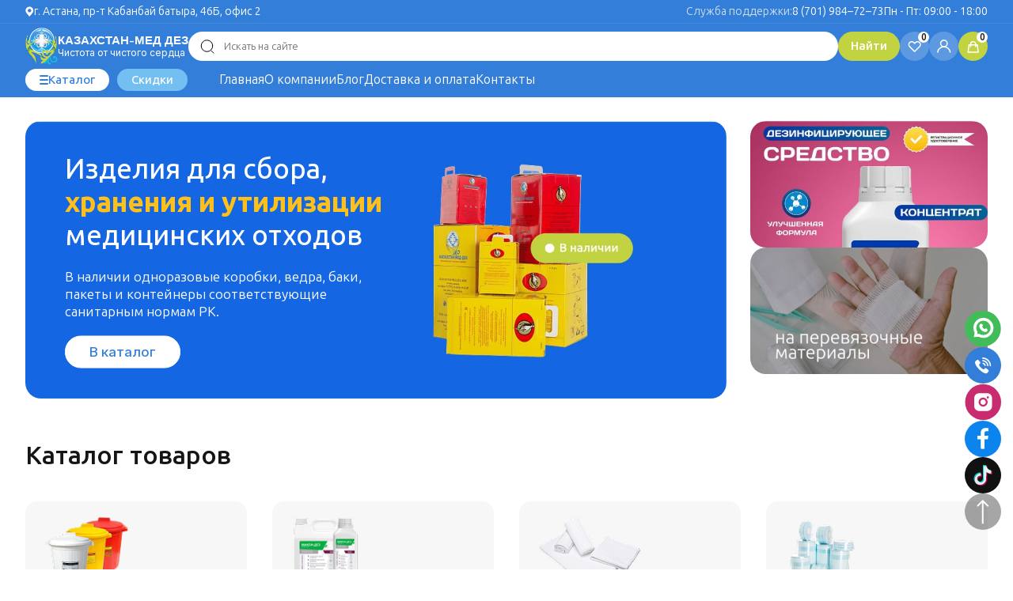

--- FILE ---
content_type: text/html; charset=utf-8
request_url: https://kazmeddez.kz/
body_size: 19578
content:
<!DOCTYPE html>
<!--[if IE]><![endif]-->
<!--[if IE 8 ]><html dir="ltr" lang="ru" class="ie8"><![endif]-->
<!--[if IE 9 ]><html dir="ltr" lang="ru" class="ie9"><![endif]-->
<!--[if (gt IE 9)|!(IE)]><!-->
<html dir="ltr" lang="ru">
<!--<![endif]-->
<head>
<meta charset="UTF-8" />
<meta name="viewport" content="width=device-width, initial-scale=1">
<meta http-equiv="X-UA-Compatible" content="IE=edge">
<title>Казахстан-Мед Дез – комплексные решения в медицине и санитарии с 2001 года</title>
<base href="https://kazmeddez.kz/" />
<meta name="description" content="«Казахстан-Мед Дез» – надёжный партнёр в сфере медицины и санитарии. С 2001 года обеспечиваем чистоту, здоровье и безопасность для учреждений по всему Казахстану." />

<!-----------OpenGraph---------->
        <meta name="og:url" content="https://kazmed.abc-task.kz/">
        <meta property="og:type" content="website">
        <meta name="og:title" content="Казахстан-Мед Дез – комплексные решения в медицине и санитарии с 2001 года">
 	    <meta name="og:description" content="«Казахстан-Мед Дез» – надёжный партнёр в сфере медицины и санитарии. С 2001 года обеспечиваем чистоту, здоровье и безопасность для учреждений по всему Казахстану.">
        <meta property="og:image" content="https://kazmed.abc-task.kz/image/catalog/og.jpg" />
        
     
          
  
<link href="https://kazmeddez.kz/" rel="canonical" />

<script src="catalog/view/javascript/jquery/jquery-2.1.1.min.js" type="text/javascript"></script>
<link href="catalog/view/javascript/bootstrap/css/bootstrap.min.css" rel="stylesheet" media="screen" />
<script src="catalog/view/javascript/bootstrap/js/bootstrap.min.js" type="text/javascript"></script>
<link href="catalog/view/javascript/font-awesome/css/font-awesome.min.css" rel="stylesheet" type="text/css" />
<link rel="preconnect" href="https://fonts.googleapis.com">
<link rel="preconnect" href="https://fonts.gstatic.com" crossorigin>
<link href="https://fonts.googleapis.com/css2?family=Anybody:ital,wght@0,100..900;1,100..900&family=Inter:ital,opsz,wght@0,14..32,100..900;1,14..32,100..900&family=Ubuntu+Sans:ital,wght@0,100..800;1,100..800&display=swap" rel="stylesheet">
<link href="catalog/view/theme/default/stylesheet/stylesheet.css" rel="stylesheet">
<link rel="stylesheet" href="https://cdn.jsdelivr.net/npm/swiper@11/swiper-bundle.min.css" />
<link href="catalog/view/theme/default/stylesheet/jquery.mmenu.all.css" rel="stylesheet">
<link href="catalog/view/theme/default/stylesheet/jquery.fancybox.min.css" rel="stylesheet">
<link href="catalog/view/theme/default/stylesheet/hamburgers.css" rel="stylesheet">
<link href="catalog/view/theme/default/stylesheet/personal.css?v=0.0.17" rel="stylesheet">
<link href="catalog/view/theme/default/stylesheet/media.css?v=0.0.11" rel="stylesheet">

<link href="catalog/view/javascript/jquery/owl-carousel/owl.carousel.css" type="text/css" rel="stylesheet" media="screen" />
<link href="catalog/view/javascript/jquery/owl-carousel/owl.transitions.css" type="text/css" rel="stylesheet" media="screen" />
<link href="catalog/view/theme/default/stylesheet/showcase/sc-outside.css" type="text/css" rel="stylesheet" media="screen" />
<script src="catalog/view/javascript/common.js" type="text/javascript"></script>
<link href="https://kazmeddez.kz/" rel="canonical" />
<link href="https://kazmeddez.kz/image/catalog/favicon.png" rel="icon" />
<script src="catalog/view/javascript/jquery/owl-carousel/owl.carousel.min.js" type="text/javascript"></script>

<!-- Google tag (gtag.js) -->
<script async src="https://www.googletagmanager.com/gtag/js?id=G-NTKP2M6FBT"></script>
<script>
  window.dataLayer = window.dataLayer || [];
  function gtag(){dataLayer.push(arguments);}
  gtag('js', new Date());

  gtag('config', 'G-NTKP2M6FBT');
</script>

<!-- Yandex.Metrika counter -->
<script type="text/javascript">
    (function(m,e,t,r,i,k,a){
        m[i]=m[i]||function(){(m[i].a=m[i].a||[]).push(arguments)};
        m[i].l=1*new Date();
        for (var j = 0; j < document.scripts.length; j++) {if (document.scripts[j].src === r) { return; }}
        k=e.createElement(t),a=e.getElementsByTagName(t)[0],k.async=1,k.src=r,a.parentNode.insertBefore(k,a)
    })(window, document,'script','https://mc.yandex.ru/metrika/tag.js?id=104351225', 'ym');

    ym(104351225, 'init', {ssr:true, webvisor:true, clickmap:true, ecommerce:"dataLayer", accurateTrackBounce:true, trackLinks:true});
</script>
<noscript><div><img src="https://mc.yandex.ru/watch/104351225" style="position:absolute; left:-9999px;" alt="" /></div></noscript>
<!-- /Yandex.Metrika counter -->


					<style type="text/css">								.xd_stickers_wrapper {
									position: absolute;
									z-index: 999;
									color: #fff;
									text-transform: uppercase;
									font-weight: bold;
									line-height: 1.75;
								}
														.xd_stickers_wrapper {
										top: 5px;
										left: 15px;
										right: auto;
									}
													.xd_stickers {
									padding: 0 10px;
									margin-bottom: 5px;
								}
										.xd_sticker_0 {
						background-color:#c2d341;
						color:#ffffff;
					}
										.xd_sticker_1 {
						background-color:#555555;
						color:#ffffff;
					}
										.xd_sticker_2 {
						background-color:#337dd8;
						color:#ffffff;
					}
					</style>				
</head>

<body class="common-home">
    
<header>
    <div class="top">
        <div class="container">
            <div class="top_flex">
                <div class="cont_info address">
                    <svg width="11" height="13" viewBox="0 0 11 13" fill="none" xmlns="http://www.w3.org/2000/svg">
                    <path fill-rule="evenodd" clip-rule="evenodd" d="M5.24512 12.791C5.24512 12.791 10.1631 8.13017 10.1631 5.41406C10.1631 2.69794 7.96122 0.496094 5.24512 0.496094C2.529 0.496094 0.327148 2.69794 0.327148 5.41406C0.327148 8.13017 5.24512 12.791 5.24512 12.791ZM5.32195 6.64355C5.95857 6.64355 6.47461 6.12751 6.47461 5.4909C6.47461 4.85432 5.95857 4.33826 5.32195 4.33826C4.68539 4.33826 4.1693 4.85432 4.1693 5.4909C4.1693 6.12751 4.68539 6.64355 5.32195 6.64355Z" fill="white"/>
                    <circle cx="5.24504" cy="5.35833" r="2.25188" fill="#337ED8"/>
                    </svg>
                    <span>г. Астана, пр-т Кабанбай батыра, 46Б, офис 2</span>
                </div>
                <div class="cont_info phone">
                    <span>Служба поддержки:</span>
                    <a href="tel:8 (701) 984–72–73">8 (701) 984–72–73</a>
                </div>
                <div class="cont_info grafik">
                    Пн - Пт: 09:00 - 18:00                </div>
            </div>
        </div>
    </div>
    <div class="container">
        <div class="header">
            <div class="header_top">
                            <a href="/" class="logo">
                  <img src="https://kazmeddez.kz/image/catalog/logo 2.png" title="Казахстан-Мед Дез" alt="Казахстан-Мед Дез" />
                  <div class="logo_text">
                      Казахстан-Мед Дез                      <span>Чистота от чистого сердца</span>
                  </div>
              </a>
                            <div class="header_search"><div id="search" class="search_field">
  <button type="button" class="abs_search">
    <svg width="18" height="18" viewBox="0 0 18 18" fill="none" xmlns="http://www.w3.org/2000/svg">
<path d="M17.2598 17.4463L13.5996 13.7861" stroke="black"/>
<circle cx="8.4668" cy="8.01562" r="7.24023" fill="white" stroke="black"/>
</svg>
  </button>
  <input type="text" name="search" value="" placeholder="Искать на сайте" />
  <button type="button" class="">Найти</button>
</div></div>
              <div class="head_icons">
                    <a href="https://kazmeddez.kz/wishlist/" id="wishlist-total" class="head_icon"><svg width="17" height="15" viewBox="0 0 17 15" fill="none" xmlns="http://www.w3.org/2000/svg"> <path d="M2.44156 2.75676C3.14489 2.04743 4.07853 1.69336 5.01768 1.69336C5.95683 1.69336 6.89046 2.04743 7.59382 2.75675L8.30328 3.47067L8.68051 3.85031L9.05938 3.47228L9.76842 2.76482L9.77048 2.7628C11.1806 1.34057 13.5125 1.3406 14.9227 2.7628C16.3354 4.1875 16.3354 6.46935 14.9227 7.89404C13.8779 8.94776 12.832 10.0027 11.7863 11.0575C10.7691 12.0836 9.75196 13.1095 8.73578 14.1342C8.73036 14.1397 8.72232 14.1456 8.71242 14.1498C8.70237 14.1539 8.69098 14.1562 8.67902 14.1562C8.66698 14.1562 8.65559 14.1539 8.64562 14.1498C8.63565 14.1456 8.62803 14.1402 8.62268 14.1347L2.44197 7.88841C1.03048 6.46216 1.02923 4.18105 2.44156 2.75676Z" stroke="white" stroke-width="1.5"/> </svg> <span class="kol">0</span></a>
                    <div class="user_dropdown_wrap">
                        <div title="Личный кабинет" class="user-toggle head_icon">
                            <svg width="18" height="17" viewBox="0 0 18 17" fill="none" xmlns="http://www.w3.org/2000/svg">
                            <path d="M12.8715 4.91457C12.8715 7.16014 11.0148 8.99713 8.70383 8.99713C6.39282 8.99713 4.53613 7.16014 4.53613 4.91457C4.53613 2.66901 6.39282 0.832031 8.70383 0.832031C11.0148 0.832031 12.8715 2.66901 12.8715 4.91457Z" stroke="white" stroke-width="1.5"/>
                            <path d="M16.5405 15.9702C16.5405 12.7303 13.0319 9.12598 8.70386 9.12598C4.37579 9.12598 0.867188 12.7303 0.867188 15.9702" stroke="white" stroke-width="1.5" stroke-linecap="round" stroke-linejoin="round"/>
                            </svg>
                        </div>
                        <ul class="user_dropdown">
                                                    <li><a href="https://kazmeddez.kz/create-account/">Регистрация</a></li>
                          <li><a href="https://kazmeddez.kz/login/">Авторизация</a></li>
                                                  </ul>
                    </div>
                    <div id="cart" class="">
  <button type="button" data-loading-text="Загрузка..." onclick="location.href='/checkout/';" class="head_icon">
      <svg width="15" height="16" viewBox="0 0 15 16" fill="none" xmlns="http://www.w3.org/2000/svg"> <path d="M1.28125 15.1072L2.36593 5.66113H12.9293L14.041 15.1072H1.28125Z" stroke="white" stroke-width="1.5"/> <path d="M10.8284 7.94229V4.86294C10.8284 3.11405 9.41063 1.69629 7.6618 1.69629C5.91288 1.69629 4.49512 3.11405 4.49512 4.86294V7.94229" stroke="white" stroke-width="1.5" stroke-linecap="round"/> </svg>
      <span id="cart-total"><span class="kol">0</span> <span class="sum">0 ₸</span></span></button>
  <ul class="dropdown-menu pull-right hide">
        <li>
      <p class="text-center">Ваша корзина пуста!</p>
    </li>
      </ul>
</div>
              </div>
              <div class="head_icons hide">
                  <a href="https://www.instagram.com/kz.meddez/" target="_blank" class="head_soc head_icon">
                      <svg width="19" height="19" viewBox="0 0 19 19" fill="none" xmlns="http://www.w3.org/2000/svg">
                        <path d="M9.25 1.67169C11.7018 1.67169 12.0361 1.67169 13.0392 1.67169C13.9307 1.67169 14.3765 1.89458 14.7108 2.00602C15.1566 2.22892 15.491 2.34036 15.8253 2.6747C16.1596 3.00904 16.3825 3.34337 16.494 3.78916C16.6054 4.1235 16.7169 4.56928 16.8283 5.46084C16.8283 6.46386 16.8283 6.68675 16.8283 9.25C16.8283 11.8133 16.8283 12.0361 16.8283 13.0392C16.8283 13.9307 16.6054 14.3765 16.494 14.7108C16.2711 15.1566 16.1596 15.491 15.8253 15.8253C15.491 16.1596 15.1566 16.3825 14.7108 16.494C14.3765 16.6054 13.9307 16.7169 13.0392 16.8283C12.0361 16.8283 11.8133 16.8283 9.25 16.8283C6.68675 16.8283 6.46386 16.8283 5.46084 16.8283C4.56928 16.8283 4.1235 16.6054 3.78916 16.494C3.34337 16.2711 3.00904 16.1596 2.6747 15.8253C2.34036 15.491 2.11747 15.1566 2.00602 14.7108C1.89458 14.3765 1.78313 13.9307 1.67169 13.0392C1.67169 12.0361 1.67169 11.8133 1.67169 9.25C1.67169 6.68675 1.67169 6.46386 1.67169 5.46084C1.67169 4.56928 1.89458 4.1235 2.00602 3.78916C2.22892 3.34337 2.34036 3.00904 2.6747 2.6747C3.00904 2.34036 3.34337 2.11747 3.78916 2.00602C4.1235 1.89458 4.56928 1.78313 5.46084 1.67169C6.46386 1.67169 6.79819 1.67169 9.25 1.67169ZM9.25 0C6.68675 0 6.46386 0 5.46084 0C4.45783 0 3.78916 0.222892 3.23193 0.445784C2.6747 0.668675 2.11747 1.00301 1.56024 1.56024C1.00301 2.11747 0.780121 2.56325 0.445784 3.23193C0.222892 3.78916 0.111446 4.45783 0 5.46084C0 6.46386 0 6.79819 0 9.25C0 11.8133 0 12.0361 0 13.0392C0 14.0422 0.222892 14.7108 0.445784 15.2681C0.668675 15.8253 1.00301 16.3825 1.56024 16.9398C2.11747 17.497 2.56325 17.7199 3.23193 18.0542C3.78916 18.2771 4.45783 18.3886 5.46084 18.5C6.46386 18.5 6.79819 18.5 9.25 18.5C11.7018 18.5 12.0361 18.5 13.0392 18.5C14.0422 18.5 14.7108 18.2771 15.2681 18.0542C15.8253 17.8313 16.3825 17.497 16.9398 16.9398C17.497 16.3825 17.7199 15.9367 18.0542 15.2681C18.2771 14.7108 18.3886 14.0422 18.5 13.0392C18.5 12.0361 18.5 11.7018 18.5 9.25C18.5 6.79819 18.5 6.46386 18.5 5.46084C18.5 4.45783 18.2771 3.78916 18.0542 3.23193C17.8313 2.6747 17.497 2.11747 16.9398 1.56024C16.3825 1.00301 15.9367 0.780121 15.2681 0.445784C14.7108 0.222892 14.0422 0.111446 13.0392 0C12.0361 0 11.8133 0 9.25 0Z" fill="white"/>
                        <path d="M9.25 4.45783C6.5753 4.45783 4.45783 6.5753 4.45783 9.25C4.45783 11.9247 6.5753 14.0422 9.25 14.0422C11.9247 14.0422 14.0422 11.9247 14.0422 9.25C14.0422 6.5753 11.9247 4.45783 9.25 4.45783ZM9.25 12.3705C7.57831 12.3705 6.12952 11.0331 6.12952 9.25C6.12952 7.57831 7.46687 6.12952 9.25 6.12952C10.9217 6.12952 12.3705 7.46687 12.3705 9.25C12.3705 10.9217 10.9217 12.3705 9.25 12.3705Z" fill="white"/>
                        <path d="M14.1536 5.46084C14.7691 5.46084 15.2681 4.96188 15.2681 4.34639C15.2681 3.73089 14.7691 3.23193 14.1536 3.23193C13.5381 3.23193 13.0392 3.73089 13.0392 4.34639C13.0392 4.96188 13.5381 5.46084 14.1536 5.46084Z" fill="white"/>
                        </svg>
                  </a>
                  <a href="https://vm.tiktok.com/ZMABRSNXy/" target="_blank" class="head_soc head_icon">
                      <svg width="19" height="22" viewBox="0 0 19 22" fill="none" xmlns="http://www.w3.org/2000/svg">
                    <path d="M18.9762 5.25358C17.5829 5.25354 16.2467 4.70002 15.2615 3.71479C14.2763 2.72955 13.7228 1.3933 13.7229 0H9.96951V14.6974C9.96881 15.3675 9.75723 16.0203 9.36475 16.5635C8.97228 17.1066 8.41881 17.5124 7.78281 17.7234C7.14681 17.9344 6.46053 17.9399 5.82124 17.7391C5.18195 17.5382 4.62209 17.1413 4.221 16.6045C3.8199 16.0677 3.59793 15.4183 3.58654 14.7483C3.57515 14.0783 3.77492 13.4217 4.15753 12.8716C4.54014 12.3215 5.08619 11.9058 5.71828 11.6833C6.35037 11.4609 7.03644 11.443 7.67925 11.6323V7.98371C6.31317 7.79951 4.9234 8.03644 3.69553 8.66289C2.46765 9.28933 1.46011 10.2755 0.807446 11.4896C0.154777 12.7037 -0.111954 14.0881 0.0428692 15.4578C0.197692 16.8275 0.766701 18.1174 1.67391 19.1552C2.58113 20.193 3.78336 20.9294 5.12009 21.266C6.45681 21.6025 7.8644 21.5233 9.1549 21.0388C10.4454 20.5543 11.5574 19.6876 12.3424 18.5545C13.1273 17.4214 13.5479 16.0758 13.548 14.6974L13.6575 7.26833C15.1997 8.40042 17.0635 9.00955 18.9766 9.0067L18.9762 5.25358Z" fill="white"/>
                    </svg>
                  </a>
                  <a href="https://www.facebook.com/share/19MtcvCVdy/" target="_blank" class="head_soc head_icon">
                      <svg width="12" height="22" viewBox="0 0 12 22" fill="none" xmlns="http://www.w3.org/2000/svg">
                        <path d="M7.65708 11.8272H11.3793L11.9637 8.18835H7.65632V6.19954C7.65632 4.6879 8.16957 3.34746 9.63891 3.34746H12V0.171926C11.5852 0.118017 10.7078 0 9.04996 0C5.58819 0 3.55867 1.75933 3.55867 5.76754V8.18835H0V11.8272H3.55867V21.8288C4.26344 21.9308 4.97729 22 5.71007 22C6.37245 22 7.01893 21.9417 7.65708 21.8587V11.8272Z" fill="white"/>
                      </svg>
                  </a>
              </div>
            </div>
            <div class="header_bottom">
                <div class="catalog-toggle head_btn white">
                    <div class="hamburger hamburger--spin">
                         <div class="hamburger-box">
                            <div class="hamburger-inner"></div>
                         </div>
                    </div>
                    <span>Каталог</span>
                </div>
                <a href="/skidki/" class="sales-toggle head_btn blue">
                    <span>Скидки</span>
                </a>
                <ul class="menu">
                    <li><a href="/">Главная</a></li>
                    <li><a href="/about_us">О компании</a>
                        <ul>
                            <li><a href="https://dezservis.kz/" target="_blank">Наши услуги</a></li>
                            <li><a href="/vakansii/">Карьера</a></li>
                            <li><a href="/sertifikaty-i-nagrady">Наши сертификаты</a></li>
                            <li><a href="/dilerstvo">Дилерство</a></li>
                        </ul>
                    </li>
                    <li><a href="/novosti-kompanii">Блог</a></li>
                    <li><a href="/delivery">Доставка и оплата</a></li>
                    <li class="mob_link"><a href="/specials/">Скидки</a></li>
                    <li class="mob_link"><a href="/">Сотрудничество</a></li>
                    <li class="mob_link"><a href="/vakansii">Вакансии</a></li>
                    <li><a href="/kontakty">Контакты</a></li>
                </ul>
                <div class="lang_select_wrap hide">
<form action="https://kazmeddez.kz/index.php?route=common/language/language" method="post" enctype="multipart/form-data" id="form-language">
  <div class="lang_select">
    <div class="active_lang">
        <svg width="20" height="21" viewBox="0 0 20 21" fill="none" xmlns="http://www.w3.org/2000/svg">
        <circle cx="9.88354" cy="10.7195" r="8.89233" stroke="white" stroke-width="2"/>
        <path d="M9.88379 1.82715C10.6322 1.82729 11.59 2.47445 12.4199 4.16504C13.218 5.7907 13.7402 8.1071 13.7402 10.7197C13.7402 13.3321 13.2179 15.6478 12.4199 17.2734C11.59 18.9641 10.6323 19.6122 9.88379 19.6123C9.13529 19.6123 8.17769 18.9643 7.34766 17.2734C6.54967 15.6478 6.02738 13.3322 6.02734 10.7197C6.02734 8.1071 6.54961 5.7907 7.34766 4.16504C8.17766 2.47441 9.13533 1.82715 9.88379 1.82715Z" stroke="white" stroke-width="2"/>
        </svg>
                        <span>Русский</span>
                                    </div>
    <ul class="lang_dropdown">
            <li><button class="language-select" type="button" name="ru-ru">Русский</button></li>
            <li><button class="language-select" type="button" name="kk-kz">Қазақ</button></li>
          </ul>
  </div>
  <input type="hidden" name="code" value="" />
  <input type="hidden" name="redirect" value="https://kazmeddez.kz/" />
</form>
</div>
                <div class="openMenu">
                    <div class="hamburger hamburger--spin">
                         <div class="hamburger-box">
                            <div class="hamburger-inner"></div>
                         </div>
                    </div>
                </div>
            </div>
        </div>
    </div>
<div class="megamenu">
    <div class="container">
        <div class="megamenu_wrap">
        <div class="parent_links">
            <ul>
                        <li><a href="https://kazmeddez.kz/utilizaciya/" id="submenu0">
                <div class="menu_img"><img src="/image/catalog/categories/1.png" alt=""></div>
                <span>Утилизация</span>
            </a></li>
                        <li><a href="https://kazmeddez.kz/dezinficiruyushchie-sredstva/" id="submenu1">
                <div class="menu_img"><img src="/image/catalog/categories/2.png" alt=""></div>
                <span>Дезинфицирующие средства</span>
            </a></li>
                        <li><a href="https://kazmeddez.kz/perevyazochnye-materialy/" id="submenu2">
                <div class="menu_img"><img src="/image/catalog/categories/3.png" alt=""></div>
                <span>Перевязочные материалы</span>
            </a></li>
                        <li><a href="https://kazmeddez.kz/sterilizaciya/" id="submenu3">
                <div class="menu_img"><img src="/image/catalog/categories/5.png" alt=""></div>
                <span>Стерилизация</span>
            </a></li>
                        <li><a href="https://kazmeddez.kz/odnorazovaya-odezhda/" id="submenu4">
                <div class="menu_img"><img src="/image/catalog/categories/6.png" alt=""></div>
                <span>Одноразовая одежда</span>
            </a></li>
                        </ul>
        </div>
        <div class="children_links">
                        <div class="child_menu submenu0">
                <div class="child_menu_grid">
                                        <a href="https://kazmeddez.kz/utilizaciya/kontejnery-plastikovye/">
                        <img src="/image/catalog/products/util2/img32.png" alt="">
                        <div class="child_name">Контейнеры пластиковые</div>
                    </a>
                                    </div>
            </div>
                        <div class="child_menu submenu1">
                <div class="child_menu_grid">
                                        <a href="https://kazmeddez.kz/dezinficiruyushchie-sredstva/kozhnye-antiseptiki/">
                        <img src="/image/catalog/categories/dez/1.png" alt="">
                        <div class="child_name">Кожные антисептики</div>
                    </a>
                                        <a href="https://kazmeddez.kz/dezinficiruyushchie-sredstva/krem-dlya-ruk/">
                        <img src="/image/catalog/products/antiseptik2/img169.jpg" alt="">
                        <div class="child_name">Крем для рук</div>
                    </a>
                                        <a href="https://kazmeddez.kz/dezinficiruyushchie-sredstva/dezinfekciya-poverhnostej/">
                        <img src="/image/catalog/categories/dez/2.png" alt="">
                        <div class="child_name">Дезинфекция  поверхностей</div>
                    </a>
                                        <a href="https://kazmeddez.kz/dezinficiruyushchie-sredstva/hlorsoderzhashchie-tabletki/">
                        <img src="/image/catalog/categories/dez/3.png" alt="">
                        <div class="child_name">Хлорсодержащие таблетки</div>
                    </a>
                                        <a href="https://kazmeddez.kz/dezinficiruyushchie-sredstva/koncentraty/">
                        <img src="/image/catalog/categories/dez/4.png" alt="">
                        <div class="child_name">Концентраты</div>
                    </a>
                                        <a href="https://kazmeddez.kz/dezinficiruyushchie-sredstva/zhidkoe-mylo/">
                        <img src="/image/catalog/categories/dez/5.png" alt="">
                        <div class="child_name">Жидкое мыло</div>
                    </a>
                                        <a href="https://kazmeddez.kz/dezinficiruyushchie-sredstva/dozatory/">
                        <img src="/image/catalog/categories/dez/6.png" alt="">
                        <div class="child_name">Дозаторы</div>
                    </a>
                                        <a href="https://kazmeddez.kz/dezinficiruyushchie-sredstva/dispensernye-sistemy-i-suhie-salfetki-smennye-bloki/">
                        <img src="/image/catalog/products/antiseptik2/img204.jpg" alt="">
                        <div class="child_name">Диспенсерные системы и сухие салфетки (сменные блоки)</div>
                    </a>
                                    </div>
            </div>
                        <div class="child_menu submenu2">
                <div class="child_menu_grid">
                                        <a href="https://kazmeddez.kz/perevyazochnye-materialy/salfetki-medicinskie/">
                        <img src="/image/catalog/products/perev/salfetki/HY3A2235-Photoroom (1).png" alt="">
                        <div class="child_name">Салфетки медицинские</div>
                    </a>
                                        <a href="https://kazmeddez.kz/perevyazochnye-materialy/tampony/">
                        <img src="/image/catalog/products/perev/tampon/HY3A2220-Photoroom (1).png" alt="">
                        <div class="child_name">Тампоны</div>
                    </a>
                                        <a href="https://kazmeddez.kz/perevyazochnye-materialy/turundy-medicinskie/">
                        <img src="/image/catalog/products/perev/turundy/HY3A2263.png" alt="">
                        <div class="child_name">Турунды медицинские</div>
                    </a>
                                    </div>
            </div>
                        <div class="child_menu submenu3">
                <div class="child_menu_grid">
                                        <a href="https://kazmeddez.kz/sterilizaciya/sredstvo-dlya-predsterilizacionnoj-ochistki/">
                        <img src="/image/catalog/products/antiseptik2/img148.jpg" alt="">
                        <div class="child_name">Средство для предстерилизационной очистки</div>
                    </a>
                                    </div>
            </div>
                        <div class="child_menu submenu4">
                <div class="child_menu_grid">
                                    </div>
            </div>
                    </div>
        </div>
    </div>
</div>

</header>

<div id="content">
    <div class="pt30">
        <div class="container">
            <div class="home_top">
                <aside id="column-left" class="col-sm-3 hidden-xs">
    <div id="slideshow0" class="main_slider swiper">
    <div class="swiper-wrapper">
            <div class="main_slide swiper-slide">
          <img src="/image/catalog/slider/hhh (1).jpg" alt="" class="ban_img">
          <div class="slide_content">
              <div class="slide_content_left">
                <div class="maintitle">Изделия для сбора, <span class="ebold orange">хранения и утилизации</span> медицинских отходов</div>
                <div class="maintext">В наличии одноразовые коробки, ведра, баки, пакеты и контейнеры соответствующие санитарным нормам РК.</div>                                <a href="/" class="bt white_bt">В каталог</a>
                              </div>
          </div>
      </div>
          </div>
    <div class="swiper-pagination"></div>
</div>  </aside>
                <aside id="column-right" class="col-sm-3 hidden-xs">
    <div id="banner0" class="banners_column">
    
        <a href="/dezinficiruyushchie-sredstva/" class="banner_item"><img src="https://kazmeddez.kz/image/cache/catalog/banner1-500x266w.jpg" alt="Баннер 1" /></a>
      
    
        <a href="/perevyazochnye-materialy/" class="banner_item"><img src="https://kazmeddez.kz/image/cache/catalog/Group 1597878970-500x266w.jpg" alt="Баннер 2" /></a>
      
  </div>  </aside>
            </div>
        </div>
    </div>
  <div id="sс-1" class="sc-main showcase pt55">
    <div class="container">
                  <div class="sc-heading title mb40">Каталог товаров</div>
                <div class="category_slider swiper">
            <div class="swiper-wrapper">
                                <div class="swiper-slide">
                    <a href="https://kazmeddez.kz/utilizaciya/" class="category_item">
                        <img src="/image/catalog/categories/1.png" alt="Утилизация" class="category_img">
                        <div class="category_name">Утилизация</div>
                    </a>
                </div>
                                <div class="swiper-slide">
                    <a href="https://kazmeddez.kz/dezinficiruyushchie-sredstva/" class="category_item">
                        <img src="/image/catalog/categories/2.png" alt="Дезинфицирующие средства" class="category_img">
                        <div class="category_name">Дезинфицирующие средства</div>
                    </a>
                </div>
                                <div class="swiper-slide">
                    <a href="https://kazmeddez.kz/perevyazochnye-materialy/" class="category_item">
                        <img src="/image/catalog/categories/3.png" alt="Перевязочные материалы" class="category_img">
                        <div class="category_name">Перевязочные материалы</div>
                    </a>
                </div>
                                <div class="swiper-slide">
                    <a href="https://kazmeddez.kz/sterilizaciya/" class="category_item">
                        <img src="/image/catalog/categories/5.png" alt="Стерилизация" class="category_img">
                        <div class="category_name">Стерилизация</div>
                    </a>
                </div>
                                <div class="swiper-slide">
                    <a href="https://kazmeddez.kz/odnorazovaya-odezhda/" class="category_item">
                        <img src="/image/catalog/categories/6.png" alt="Одноразовая одежда" class="category_img">
                        <div class="category_name">Одноразовая одежда</div>
                    </a>
                </div>
                            </div>
            <div class="swiper-pagination"></div>
        </div>
    </div>
</div>


<script type="text/javascript"><!--
  var subrow = $('#sс-1 .sc-child');
  var subitems = subrow.find('.subitem-wrapper').children('.item-container');
  var item_count = 4;
  var subitem_count = 4;

  $('#sс-1 .sc-grid').children().css('margin-right','26px');
  subrow.find('.subitem-wrapper').css('margin-right','-26px');
  subitems.css('margin-right','26px');

  function dimension(){
    $('#sс-1 .sc-grid').each(function() {
      var row_width = $(this).parent().width()-1 + 26;
      var subrow_width = $(this).parent().width()-1 + 26;
      var item_width = 0;
      var subitem_width = 0;

      if ($(window).width() < 768) {
        item_width = Math.floor(row_width/1 - 26);
        subitem_width = Math.floor(subrow_width/1 - 26);
        item_count = 1;
        subitem_count = 1;
      }
      if ($(window).width() >= 768 && $(window).width() < 992) {
        item_width = Math.floor(row_width/2 - 26);
        subitem_width = Math.floor(subrow_width/2 - 26);
        item_count = 2;
        subitem_count = 2;
      }
      if ($(window).width() >= 992 && $(window).width() < 1200) {
        item_width = Math.floor(row_width/3 - 26);
        subitem_width = Math.floor(subrow_width/3 - 26);
        item_count = 3;
        subitem_count = 3;
      }
      if ($(window).width() >= 1200) {
        item_width = Math.floor(row_width/4 - 26);
        subitem_width = Math.floor(subrow_width/4 - 26);
        item_count = 4;
        subitem_count = 4;
      }

      if ($(this).children().is('.item-container')) {
        var items = $(this).children();
      } else {
        var items = $(this).find('.sc-items-row').children();
      }
      var subitems = $(this).find('.subitem-wrapper').children('.item-container');

      items.width(item_width);
      subitems.width(subitem_width);

      for (var i = 0; i < items.length; i+=item_count) {
        var row = items.slice(i, i+item_count);
        if (row.first().parent().is('.sc-items-row')) {
          row.unwrap();
        }
        row.wrapAll('<div class="sc-items-row"></div>');
        $(this).find('.sc-items-row').css('margin-right','-26px').detach(':empty');

        if (!row.first().parent('.sc-items-row').next().is('.sc-subitems-row')) {
          row.first().parent('.sc-items-row').after('<div class="sc-subitems-row"></div>');
        }

                    var info = row.find('.item-info').not('.sc-child .item-info');
        
        if (row.length < item_count) {
          row.width(Math.floor(row_width/row.length - 26));
        }

        $(this).show();
        info.height('auto');

        var iteminfo = 0;
        $(info).each(function() {
            iteminfo = Math.max(iteminfo, $(this).height());
        }).height(iteminfo);

              }

      $(this).find('.sc-child').each(function() {
        var subiteminrow = $(this).find('.subitem-wrapper').children('.item-container');
        for (var i = 0; i < subiteminrow.length; i+=subitem_count) {
          var childrow = subiteminrow.slice(i, i+subitem_count);

                      var subinfo = childrow.find('.item-info');
          
          // Centering items
          var ml = 0;
          childrow.css('margin-left', ml);
          if (childrow.length < subitem_count) {
            ml = (subrow_width - (subitem_width+26)*childrow.length)/2;
          }
          childrow.first().css('margin-left', ml);

          // if (childrow.length < subitem_count) {
          //   childrow.width(Math.floor(subrow_width/childrow.length - 26));
          // }

          if ($(this).is(':hidden')) {$(this).addClass('hidden-subrow').show();}
          subinfo.height('auto');

          var subiteminfo = 0;
          $(subinfo).each(function() {
            subiteminfo = Math.max(subiteminfo, $(this).height());
          }).height(subiteminfo);

                    if ($(this).is('.hidden-subrow')) {$(this).removeClass('hidden-subrow').hide();}
        }
      });
    });

    $('#sс-1 .sc-grid').find('.parent-item').each(function(i) {
      var target = $('#sс-1 .sc-target-'+(i+1));
      var subrow = $(this).parent().next();
      target.appendTo(subrow);
    });
  }
  dimension();
  $(window).resize(dimension);

  $('#sс-1 .parent-item').each(function(i) {
    $(this).addClass('sc-toggle-'+(i+1)).find('.sc-child').addClass('sc-target-'+(i+1));
    $(this).find('a').not('.sc-child a, .item-btn a').attr('onclick','return false');
    var target = $('#sс-1 .sc-target-'+(i+1));
    var subrow = $(this).parent().next();
    target.appendTo(subrow);

    $('#sс-1 .sc-toggle-'+(i+1)).find('a').not('.item-btn a').on('click', function() {
            $('#sс-1 .sc-target-'+(i+1)).toggleClass('sc-target-open').animate({'opacity': 'toggle', 'height': 'toggle'}, 300).siblings('.sc-target-open').removeClass('sc-target-open').animate({'opacity': 'toggle', 'height': 'toggle'}, 300);
      $(this).closest('.item-wrapper').toggleClass('sc-toggle-active').parent().siblings().find('.sc-toggle-active').toggleClass('sc-toggle-active');
    });

      });
//--></script><div class="pt55">
    <div class="container">
        <div class="title mb40">Товары дня</div>
        <div class="prod_slider swiper">
            <div class="swiper-wrapper">
                            <div class="product-layout swiper-slide">
                  <div class="product-thumb">
                    <button type="button" class="wl_btn" data-toggle="tooltip" title="В закладки" onclick="wishlist.add('75');">
                        <svg width="17" height="15" viewBox="0 0 17 15" fill="none" xmlns="http://www.w3.org/2000/svg">
                        <path d="M2.22281 2.54094C2.92614 1.83161 3.85978 1.47754 4.79893 1.47754C5.73808 1.47754 6.67171 1.83161 7.37507 2.54093L8.08453 3.25485L8.46176 3.63449L8.84063 3.25646L9.54967 2.549L9.55173 2.54698C10.9619 1.12475 13.2937 1.12478 14.704 2.54698C16.1166 3.97168 16.1166 6.25353 14.704 7.67822C13.6591 8.73194 12.6133 9.78687 11.5675 10.8417C10.5503 11.8677 9.53321 12.8937 8.51702 13.9184C8.51161 13.9239 8.50357 13.9298 8.49367 13.9339C8.48362 13.9381 8.47223 13.9404 8.46027 13.9404C8.44823 13.9404 8.43684 13.9381 8.42687 13.9339C8.4169 13.9298 8.40928 13.9244 8.40393 13.9189L2.22322 7.67259C0.811726 6.24634 0.81048 3.96523 2.22281 2.54094Z" fill="transparent" stroke="white" stroke-width="1.5"/>
                        </svg>
                    </button>
                    <div class="image">
                                                <div class="xd_stickers_wrapper">
                                                    </div>
                        <a href="https://kazmeddez.kz/sterilizaciya/rulony-bumazhno-plenochnye-ploskie-200mm200m"><img src="https://kazmeddez.kz/image/cache/catalog/products/util/img24-contain-no-pad-190x190.jpg" alt="Рулоны бумажно-пленочные плоские, 200мм*200м" title="Рулоны бумажно-пленочные плоские, 200мм*200м" /></a>
                        <a href="https://kazmeddez.kz/sterilizaciya/rulony-bumazhno-plenochnye-ploskie-200mm200m" class="preview_button">Предпросмотр</a>
                    </div>
                    
                      <div class="caption">
                         <div class="prod_brand">Бренд: ТОО &quot;Казахстан - Мед Дез&quot;</div>                        <div class="prod_name"><a href="https://kazmeddez.kz/sterilizaciya/rulony-bumazhno-plenochnye-ploskie-200mm200m">Рулоны бумажно-пленочные плоские, 200мм*200м</a></div>
                                                <p class="price">
                                                    24 827 ₸                                                                            </p>
                                                                      </div>
                      <div class="button-group">
                        <button type="button" class="bt blue_bt" onclick="cart.add('75');">В корзину</button>
                        <button type="button" class="hide" data-toggle="tooltip" title="В сравнение" onclick="compare.add('75');"><i class="fa fa-exchange"></i></button>
                      </div>
              
                      <div class="button-group hide">
                        <button type="button" class="bt blue_bt" onclick="location.href='https://kazmeddez.kz/sterilizaciya/rulony-bumazhno-plenochnye-ploskie-200mm200m';">В корзину</button>
                        <button type="button" class="hide"></button>
                      </div>
                  </div>
                </div>
                            <div class="product-layout swiper-slide">
                  <div class="product-thumb">
                    <button type="button" class="wl_btn" data-toggle="tooltip" title="В закладки" onclick="wishlist.add('74');">
                        <svg width="17" height="15" viewBox="0 0 17 15" fill="none" xmlns="http://www.w3.org/2000/svg">
                        <path d="M2.22281 2.54094C2.92614 1.83161 3.85978 1.47754 4.79893 1.47754C5.73808 1.47754 6.67171 1.83161 7.37507 2.54093L8.08453 3.25485L8.46176 3.63449L8.84063 3.25646L9.54967 2.549L9.55173 2.54698C10.9619 1.12475 13.2937 1.12478 14.704 2.54698C16.1166 3.97168 16.1166 6.25353 14.704 7.67822C13.6591 8.73194 12.6133 9.78687 11.5675 10.8417C10.5503 11.8677 9.53321 12.8937 8.51702 13.9184C8.51161 13.9239 8.50357 13.9298 8.49367 13.9339C8.48362 13.9381 8.47223 13.9404 8.46027 13.9404C8.44823 13.9404 8.43684 13.9381 8.42687 13.9339C8.4169 13.9298 8.40928 13.9244 8.40393 13.9189L2.22322 7.67259C0.811726 6.24634 0.81048 3.96523 2.22281 2.54094Z" fill="transparent" stroke="white" stroke-width="1.5"/>
                        </svg>
                    </button>
                    <div class="image">
                                                <div class="xd_stickers_wrapper">
                                                    </div>
                        <a href="https://kazmeddez.kz/sterilizaciya/rulony-bumazhno-plenochnye-ploskie-150mm200m"><img src="https://kazmeddez.kz/image/cache/catalog/products/util/img24-contain-no-pad-190x190.jpg" alt="Рулоны бумажно-пленочные плоские, 150мм*200м" title="Рулоны бумажно-пленочные плоские, 150мм*200м" /></a>
                        <a href="https://kazmeddez.kz/sterilizaciya/rulony-bumazhno-plenochnye-ploskie-150mm200m" class="preview_button">Предпросмотр</a>
                    </div>
                    
                      <div class="caption">
                         <div class="prod_brand">Бренд: ТОО &quot;Казахстан - Мед Дез&quot;</div>                        <div class="prod_name"><a href="https://kazmeddez.kz/sterilizaciya/rulony-bumazhno-plenochnye-ploskie-150mm200m">Рулоны бумажно-пленочные плоские, 150мм*200м</a></div>
                                                <p class="price">
                                                    18 997 ₸                                                                            </p>
                                                                      </div>
                      <div class="button-group">
                        <button type="button" class="bt blue_bt" onclick="cart.add('74');">В корзину</button>
                        <button type="button" class="hide" data-toggle="tooltip" title="В сравнение" onclick="compare.add('74');"><i class="fa fa-exchange"></i></button>
                      </div>
              
                      <div class="button-group hide">
                        <button type="button" class="bt blue_bt" onclick="location.href='https://kazmeddez.kz/sterilizaciya/rulony-bumazhno-plenochnye-ploskie-150mm200m';">В корзину</button>
                        <button type="button" class="hide"></button>
                      </div>
                  </div>
                </div>
                            <div class="product-layout swiper-slide">
                  <div class="product-thumb">
                    <button type="button" class="wl_btn" data-toggle="tooltip" title="В закладки" onclick="wishlist.add('69');">
                        <svg width="17" height="15" viewBox="0 0 17 15" fill="none" xmlns="http://www.w3.org/2000/svg">
                        <path d="M2.22281 2.54094C2.92614 1.83161 3.85978 1.47754 4.79893 1.47754C5.73808 1.47754 6.67171 1.83161 7.37507 2.54093L8.08453 3.25485L8.46176 3.63449L8.84063 3.25646L9.54967 2.549L9.55173 2.54698C10.9619 1.12475 13.2937 1.12478 14.704 2.54698C16.1166 3.97168 16.1166 6.25353 14.704 7.67822C13.6591 8.73194 12.6133 9.78687 11.5675 10.8417C10.5503 11.8677 9.53321 12.8937 8.51702 13.9184C8.51161 13.9239 8.50357 13.9298 8.49367 13.9339C8.48362 13.9381 8.47223 13.9404 8.46027 13.9404C8.44823 13.9404 8.43684 13.9381 8.42687 13.9339C8.4169 13.9298 8.40928 13.9244 8.40393 13.9189L2.22322 7.67259C0.811726 6.24634 0.81048 3.96523 2.22281 2.54094Z" fill="transparent" stroke="white" stroke-width="1.5"/>
                        </svg>
                    </button>
                    <div class="image">
                                                <div class="xd_stickers_wrapper">
                                                    </div>
                        <a href="https://kazmeddez.kz/sterilizaciya/krepirovannaja-bumaga-1200mm1200mm-100"><img src="https://kazmeddez.kz/image/cache/catalog/products/util/img23-Photoroom (1)-contain-no-pad-190x190.png" alt="Крепированная бумага, 1200мм*1200мм №100" title="Крепированная бумага, 1200мм*1200мм №100" /></a>
                        <a href="https://kazmeddez.kz/sterilizaciya/krepirovannaja-bumaga-1200mm1200mm-100" class="preview_button">Предпросмотр</a>
                    </div>
                    
                      <div class="caption">
                         <div class="prod_brand">Бренд: ТОО &quot;Казахстан - Мед Дез&quot;</div>                        <div class="prod_name"><a href="https://kazmeddez.kz/sterilizaciya/krepirovannaja-bumaga-1200mm1200mm-100">Крепированная бумага, 1200мм*1200мм №100</a></div>
                                                <p class="price">
                                                    34 450 ₸                                                                            </p>
                                                                      </div>
                      <div class="button-group">
                        <button type="button" class="bt blue_bt" onclick="cart.add('69');">В корзину</button>
                        <button type="button" class="hide" data-toggle="tooltip" title="В сравнение" onclick="compare.add('69');"><i class="fa fa-exchange"></i></button>
                      </div>
              
                      <div class="button-group hide">
                        <button type="button" class="bt blue_bt" onclick="location.href='https://kazmeddez.kz/sterilizaciya/krepirovannaja-bumaga-1200mm1200mm-100';">В корзину</button>
                        <button type="button" class="hide"></button>
                      </div>
                  </div>
                </div>
                            <div class="product-layout swiper-slide">
                  <div class="product-thumb">
                    <button type="button" class="wl_btn" data-toggle="tooltip" title="В закладки" onclick="wishlist.add('96');">
                        <svg width="17" height="15" viewBox="0 0 17 15" fill="none" xmlns="http://www.w3.org/2000/svg">
                        <path d="M2.22281 2.54094C2.92614 1.83161 3.85978 1.47754 4.79893 1.47754C5.73808 1.47754 6.67171 1.83161 7.37507 2.54093L8.08453 3.25485L8.46176 3.63449L8.84063 3.25646L9.54967 2.549L9.55173 2.54698C10.9619 1.12475 13.2937 1.12478 14.704 2.54698C16.1166 3.97168 16.1166 6.25353 14.704 7.67822C13.6591 8.73194 12.6133 9.78687 11.5675 10.8417C10.5503 11.8677 9.53321 12.8937 8.51702 13.9184C8.51161 13.9239 8.50357 13.9298 8.49367 13.9339C8.48362 13.9381 8.47223 13.9404 8.46027 13.9404C8.44823 13.9404 8.43684 13.9381 8.42687 13.9339C8.4169 13.9298 8.40928 13.9244 8.40393 13.9189L2.22322 7.67259C0.811726 6.24634 0.81048 3.96523 2.22281 2.54094Z" fill="transparent" stroke="white" stroke-width="1.5"/>
                        </svg>
                    </button>
                    <div class="image">
                                                <div class="xd_stickers_wrapper">
                                                    </div>
                        <a href="https://kazmeddez.kz/sterilizaciya/rulony-upakovochnye-tajvek-plenochnye-100250"><img src="https://kazmeddez.kz/image/cache/catalog/products/util/img32-Photoroom (1)-contain-no-pad-190x190.png" alt="Рулоны упаковочные Тайвек пленочные, 100*250 (Tyvek)" title="Рулоны упаковочные Тайвек пленочные, 100*250 (Tyvek)" /></a>
                        <a href="https://kazmeddez.kz/sterilizaciya/rulony-upakovochnye-tajvek-plenochnye-100250" class="preview_button">Предпросмотр</a>
                    </div>
                    
                      <div class="caption">
                         <div class="prod_brand">Бренд: ТОО &quot;Казахстан - Мед Дез&quot;</div>                        <div class="prod_name"><a href="https://kazmeddez.kz/sterilizaciya/rulony-upakovochnye-tajvek-plenochnye-100250">Рулоны упаковочные Тайвек пленочные, 100*250 (Tyvek)</a></div>
                                                <p class="price">
                                                    97 123 ₸                                                                            </p>
                                                                      </div>
                      <div class="button-group">
                        <button type="button" class="bt blue_bt" onclick="cart.add('96');">В корзину</button>
                        <button type="button" class="hide" data-toggle="tooltip" title="В сравнение" onclick="compare.add('96');"><i class="fa fa-exchange"></i></button>
                      </div>
              
                      <div class="button-group hide">
                        <button type="button" class="bt blue_bt" onclick="location.href='https://kazmeddez.kz/sterilizaciya/rulony-upakovochnye-tajvek-plenochnye-100250';">В корзину</button>
                        <button type="button" class="hide"></button>
                      </div>
                  </div>
                </div>
                            <div class="product-layout swiper-slide">
                  <div class="product-thumb">
                    <button type="button" class="wl_btn" data-toggle="tooltip" title="В закладки" onclick="wishlist.add('90');">
                        <svg width="17" height="15" viewBox="0 0 17 15" fill="none" xmlns="http://www.w3.org/2000/svg">
                        <path d="M2.22281 2.54094C2.92614 1.83161 3.85978 1.47754 4.79893 1.47754C5.73808 1.47754 6.67171 1.83161 7.37507 2.54093L8.08453 3.25485L8.46176 3.63449L8.84063 3.25646L9.54967 2.549L9.55173 2.54698C10.9619 1.12475 13.2937 1.12478 14.704 2.54698C16.1166 3.97168 16.1166 6.25353 14.704 7.67822C13.6591 8.73194 12.6133 9.78687 11.5675 10.8417C10.5503 11.8677 9.53321 12.8937 8.51702 13.9184C8.51161 13.9239 8.50357 13.9298 8.49367 13.9339C8.48362 13.9381 8.47223 13.9404 8.46027 13.9404C8.44823 13.9404 8.43684 13.9381 8.42687 13.9339C8.4169 13.9298 8.40928 13.9244 8.40393 13.9189L2.22322 7.67259C0.811726 6.24634 0.81048 3.96523 2.22281 2.54094Z" fill="transparent" stroke="white" stroke-width="1.5"/>
                        </svg>
                    </button>
                    <div class="image">
                                                <div class="xd_stickers_wrapper">
                                                    </div>
                        <a href="https://kazmeddez.kz/sterilizaciya/samokleyashchayasya-lenta-s-indikatorom-sterilizacii-1950"><img src="https://kazmeddez.kz/image/cache/catalog/products/util/img31-Photoroom (1)-contain-no-pad-190x190.png" alt="Самоклеящаяся лента с индикатором стерилизации, 19*50" title="Самоклеящаяся лента с индикатором стерилизации, 19*50" /></a>
                        <a href="https://kazmeddez.kz/sterilizaciya/samokleyashchayasya-lenta-s-indikatorom-sterilizacii-1950" class="preview_button">Предпросмотр</a>
                    </div>
                    
                      <div class="caption">
                         <div class="prod_brand">Бренд: ТОО &quot;Казахстан - Мед Дез&quot;</div>                        <div class="prod_name"><a href="https://kazmeddez.kz/sterilizaciya/samokleyashchayasya-lenta-s-indikatorom-sterilizacii-1950">Самоклеящаяся лента с индикатором стерилизации, 19*50</a></div>
                                                <p class="price">
                                                    2 808 ₸                                                                            </p>
                                                                      </div>
                      <div class="button-group">
                        <button type="button" class="bt blue_bt" onclick="cart.add('90');">В корзину</button>
                        <button type="button" class="hide" data-toggle="tooltip" title="В сравнение" onclick="compare.add('90');"><i class="fa fa-exchange"></i></button>
                      </div>
              
                      <div class="button-group hide">
                        <button type="button" class="bt blue_bt" onclick="location.href='https://kazmeddez.kz/sterilizaciya/samokleyashchayasya-lenta-s-indikatorom-sterilizacii-1950';">В корзину</button>
                        <button type="button" class="hide"></button>
                      </div>
                  </div>
                </div>
                        </div>
        </div>
    </div>
</div>  <div class="pt55">
    <div class="container">
        <div class="title mb40">Наши преимущества</div>        <div class="feat_grid ">
                        <div class="feat_item">
                <img src="/image/catalog/image 29.png" alt="" class="feat_icon">                <div class="feat_title">Продукция для профессионального использования</div>                            </div>
                        <div class="feat_item">
                <img src="/image/catalog/feat2.png" alt="" class="feat_icon">                <div class="feat_title">Только проверенные  товары медицинского  назначения</div>                            </div>
                        <div class="feat_item">
                <img src="/image/catalog/feat3.png" alt="" class="feat_icon">                <div class="feat_title">Вся наша продукция  <a href="/sertifikaty-i-nagrady" class="blue under">сертифицирована</a>,  соответствует  требованиям СЭС</div>                            </div>
                        <div class="feat_item">
                <img src="/image/catalog/feat4.png" alt="" class="feat_icon">                <div class="feat_title">Бесплатная доставка от 20000 тенге</div>                            </div>
                    </div>
    </div>
</div>

<div class="pt55">
    <div class="container">
                <div class="title mb40">Оказываем профессиональные санитарные услуги: </div>
                
                
        <div class="services_slider swiper">
            <div class="swiper-wrapper">
                                <div class="service_item swiper-slide">
                    <img src="https://kazmeddez.kz/image/cache/catalog/services/1-384x350w.jpg" alt="Дезинфекция">
                    <a href="https://dezservis.kz/" target="_blank" class="service_caption">
                        <div class="service_name">Дезинфекция</div>
                    </a>
                </div>
                                <div class="service_item swiper-slide">
                    <img src="https://kazmeddez.kz/image/cache/catalog/services/2-384x350w.jpg" alt="Дезинсекция">
                    <a href="https://dezservis.kz/" target="_blank" class="service_caption">
                        <div class="service_name">Дезинсекция</div>
                    </a>
                </div>
                                <div class="service_item swiper-slide">
                    <img src="https://kazmeddez.kz/image/cache/catalog/services/3-384x350w.jpg" alt="Дератизация">
                    <a href="https://dezservis.kz/" target="_blank" class="service_caption">
                        <div class="service_name">Дератизация</div>
                    </a>
                </div>
                            </div>
        </div>
    </div>
</div>

<div class="pt55">
    <div class="container">
                <div class="title mb40">Отзывы наших клиентов</div>
                        <div class="reviews_slider swiper">
            <div class="swiper-wrapper">
                                <div class="review_item swiper-slide">
                    <div class="rev_img">
                                                <svg width="49" height="49" viewBox="0 0 49 49" fill="none" xmlns="http://www.w3.org/2000/svg">
                            <mask id="mask0_2024_345" style="mask-type:alpha" maskUnits="userSpaceOnUse" x="0" y="0" width="49" height="49">
                            <rect x="1.96387" y="2.28613" width="45.0713" height="44.2565" rx="22.1283" fill="white" stroke="#424B5A" stroke-width="3"/>
                            </mask>
                            <g mask="url(#mask0_2024_345)">
                            <rect x="0.463867" y="0.786133" width="48.0713" height="47.2565" rx="23.6283" fill="#F7F7F7"/>
                            <rect x="1.96387" y="2.28613" width="45.0713" height="44.2565" rx="22.1283" stroke="#337ED8" stroke-width="3"/>
                            <path d="M37.4431 33.2239L37.3362 33.3522C33.8174 37.5742 29.1303 39.9004 24.141 39.9004C19.1509 39.9004 14.4646 37.5749 10.945 33.3522L10.8389 33.2239L10.8639 33.0596C11.5435 28.6268 13.8594 25.0659 17.3849 23.0309L17.6355 22.8864L17.8352 23.0957C19.5003 24.8426 21.7396 25.8038 24.1402 25.8038C26.5409 25.8038 28.7802 24.8419 30.4452 23.0957L30.645 22.8864L30.8956 23.0309C34.421 25.0659 36.7369 28.6268 37.4173 33.0596L37.4431 33.2239ZM24.141 24.0237C28.5074 24.0237 32.0602 20.471 32.0602 16.1045C32.0602 11.738 28.5074 8.18457 24.141 8.18457C19.7745 8.18457 16.2218 11.738 16.2218 16.1038C16.2218 20.4695 19.7745 24.0237 24.141 24.0237Z" fill="#337ED8"/>
                            </g>
                        </svg>
                                            </div>
                    <div class="rev_name">Жанар</div>
                    <div class="rev_text"><p>В ТОО «КАЗАХСТАН – МЕД ДЕЗ работаю более 5 лет.&nbsp;</p><p>Рада быть частью дружной Команды с 2020 года, которая всегда придет на помощь. За эти годы приобрела навыки работы в многозадачности и планировании времени, разобрала свои слабые и сильные стороны для достижения поставленных целей. Приятно работать в Компании прогрессивных и позитивных людей. Отдельно хочется выделить Генерального Директора Компании Динару Абдыкаримовну за принятие верных решений в сложных ситуациях, за эффективное взаимодействие с сотрудниками, Партнерами и Клиентами, за гармоничную рабочую атмосферу, за принятие обоснованных управленческих решений,&nbsp; за создание и развитие Компании.</p></div>
                    <div class="rev_stars">
                                                <svg width="16" height="15" viewBox="0 0 16 15" fill="none" xmlns="http://www.w3.org/2000/svg">
                        <path d="M12.5116 14.931C11.9785 15.3253 8.55758 12.8255 7.9024 12.82C7.24722 12.8146 3.78781 15.2569 3.26089 14.8537C2.73396 14.4504 3.97274 10.309 3.77532 9.66206C3.57791 9.01516 0.265741 6.36291 0.473217 5.71937C0.68074 5.07583 4.86723 5.01606 5.40038 4.6217C5.93352 4.2274 7.34593 0.145926 8.00115 0.151373C8.65629 0.156867 10.0049 4.2614 10.5318 4.66462C11.0587 5.06778 15.2438 5.19756 15.4413 5.84446C15.6387 6.49136 12.2857 9.08791 12.0781 9.73145C11.8707 10.375 13.0448 14.5366 12.5116 14.931Z" fill="#D0A61B"/>
                        </svg>
                                                <svg width="16" height="15" viewBox="0 0 16 15" fill="none" xmlns="http://www.w3.org/2000/svg">
                        <path d="M12.5116 14.931C11.9785 15.3253 8.55758 12.8255 7.9024 12.82C7.24722 12.8146 3.78781 15.2569 3.26089 14.8537C2.73396 14.4504 3.97274 10.309 3.77532 9.66206C3.57791 9.01516 0.265741 6.36291 0.473217 5.71937C0.68074 5.07583 4.86723 5.01606 5.40038 4.6217C5.93352 4.2274 7.34593 0.145926 8.00115 0.151373C8.65629 0.156867 10.0049 4.2614 10.5318 4.66462C11.0587 5.06778 15.2438 5.19756 15.4413 5.84446C15.6387 6.49136 12.2857 9.08791 12.0781 9.73145C11.8707 10.375 13.0448 14.5366 12.5116 14.931Z" fill="#D0A61B"/>
                        </svg>
                                                <svg width="16" height="15" viewBox="0 0 16 15" fill="none" xmlns="http://www.w3.org/2000/svg">
                        <path d="M12.5116 14.931C11.9785 15.3253 8.55758 12.8255 7.9024 12.82C7.24722 12.8146 3.78781 15.2569 3.26089 14.8537C2.73396 14.4504 3.97274 10.309 3.77532 9.66206C3.57791 9.01516 0.265741 6.36291 0.473217 5.71937C0.68074 5.07583 4.86723 5.01606 5.40038 4.6217C5.93352 4.2274 7.34593 0.145926 8.00115 0.151373C8.65629 0.156867 10.0049 4.2614 10.5318 4.66462C11.0587 5.06778 15.2438 5.19756 15.4413 5.84446C15.6387 6.49136 12.2857 9.08791 12.0781 9.73145C11.8707 10.375 13.0448 14.5366 12.5116 14.931Z" fill="#D0A61B"/>
                        </svg>
                                                <svg width="16" height="15" viewBox="0 0 16 15" fill="none" xmlns="http://www.w3.org/2000/svg">
                        <path d="M12.5116 14.931C11.9785 15.3253 8.55758 12.8255 7.9024 12.82C7.24722 12.8146 3.78781 15.2569 3.26089 14.8537C2.73396 14.4504 3.97274 10.309 3.77532 9.66206C3.57791 9.01516 0.265741 6.36291 0.473217 5.71937C0.68074 5.07583 4.86723 5.01606 5.40038 4.6217C5.93352 4.2274 7.34593 0.145926 8.00115 0.151373C8.65629 0.156867 10.0049 4.2614 10.5318 4.66462C11.0587 5.06778 15.2438 5.19756 15.4413 5.84446C15.6387 6.49136 12.2857 9.08791 12.0781 9.73145C11.8707 10.375 13.0448 14.5366 12.5116 14.931Z" fill="#D0A61B"/>
                        </svg>
                                                <svg width="16" height="15" viewBox="0 0 16 15" fill="none" xmlns="http://www.w3.org/2000/svg">
                        <path d="M12.5116 14.931C11.9785 15.3253 8.55758 12.8255 7.9024 12.82C7.24722 12.8146 3.78781 15.2569 3.26089 14.8537C2.73396 14.4504 3.97274 10.309 3.77532 9.66206C3.57791 9.01516 0.265741 6.36291 0.473217 5.71937C0.68074 5.07583 4.86723 5.01606 5.40038 4.6217C5.93352 4.2274 7.34593 0.145926 8.00115 0.151373C8.65629 0.156867 10.0049 4.2614 10.5318 4.66462C11.0587 5.06778 15.2438 5.19756 15.4413 5.84446C15.6387 6.49136 12.2857 9.08791 12.0781 9.73145C11.8707 10.375 13.0448 14.5366 12.5116 14.931Z" fill="#D0A61B"/>
                        </svg>
                                            </div>
                </div>
                                <div class="review_item swiper-slide">
                    <div class="rev_img">
                                                <svg width="49" height="49" viewBox="0 0 49 49" fill="none" xmlns="http://www.w3.org/2000/svg">
                            <mask id="mask0_2024_345" style="mask-type:alpha" maskUnits="userSpaceOnUse" x="0" y="0" width="49" height="49">
                            <rect x="1.96387" y="2.28613" width="45.0713" height="44.2565" rx="22.1283" fill="white" stroke="#424B5A" stroke-width="3"/>
                            </mask>
                            <g mask="url(#mask0_2024_345)">
                            <rect x="0.463867" y="0.786133" width="48.0713" height="47.2565" rx="23.6283" fill="#F7F7F7"/>
                            <rect x="1.96387" y="2.28613" width="45.0713" height="44.2565" rx="22.1283" stroke="#337ED8" stroke-width="3"/>
                            <path d="M37.4431 33.2239L37.3362 33.3522C33.8174 37.5742 29.1303 39.9004 24.141 39.9004C19.1509 39.9004 14.4646 37.5749 10.945 33.3522L10.8389 33.2239L10.8639 33.0596C11.5435 28.6268 13.8594 25.0659 17.3849 23.0309L17.6355 22.8864L17.8352 23.0957C19.5003 24.8426 21.7396 25.8038 24.1402 25.8038C26.5409 25.8038 28.7802 24.8419 30.4452 23.0957L30.645 22.8864L30.8956 23.0309C34.421 25.0659 36.7369 28.6268 37.4173 33.0596L37.4431 33.2239ZM24.141 24.0237C28.5074 24.0237 32.0602 20.471 32.0602 16.1045C32.0602 11.738 28.5074 8.18457 24.141 8.18457C19.7745 8.18457 16.2218 11.738 16.2218 16.1038C16.2218 20.4695 19.7745 24.0237 24.141 24.0237Z" fill="#337ED8"/>
                            </g>
                        </svg>
                                            </div>
                    <div class="rev_name">Эльмира Хасенова</div>
                    <div class="rev_text"><p>Отличная компания. Хорошо выполнили работы. Вежливые сотрудники. Работают в соблюдении всех правил. Рекомендую.</p></div>
                    <div class="rev_stars">
                                                <svg width="16" height="15" viewBox="0 0 16 15" fill="none" xmlns="http://www.w3.org/2000/svg">
                        <path d="M12.5116 14.931C11.9785 15.3253 8.55758 12.8255 7.9024 12.82C7.24722 12.8146 3.78781 15.2569 3.26089 14.8537C2.73396 14.4504 3.97274 10.309 3.77532 9.66206C3.57791 9.01516 0.265741 6.36291 0.473217 5.71937C0.68074 5.07583 4.86723 5.01606 5.40038 4.6217C5.93352 4.2274 7.34593 0.145926 8.00115 0.151373C8.65629 0.156867 10.0049 4.2614 10.5318 4.66462C11.0587 5.06778 15.2438 5.19756 15.4413 5.84446C15.6387 6.49136 12.2857 9.08791 12.0781 9.73145C11.8707 10.375 13.0448 14.5366 12.5116 14.931Z" fill="#D0A61B"/>
                        </svg>
                                                <svg width="16" height="15" viewBox="0 0 16 15" fill="none" xmlns="http://www.w3.org/2000/svg">
                        <path d="M12.5116 14.931C11.9785 15.3253 8.55758 12.8255 7.9024 12.82C7.24722 12.8146 3.78781 15.2569 3.26089 14.8537C2.73396 14.4504 3.97274 10.309 3.77532 9.66206C3.57791 9.01516 0.265741 6.36291 0.473217 5.71937C0.68074 5.07583 4.86723 5.01606 5.40038 4.6217C5.93352 4.2274 7.34593 0.145926 8.00115 0.151373C8.65629 0.156867 10.0049 4.2614 10.5318 4.66462C11.0587 5.06778 15.2438 5.19756 15.4413 5.84446C15.6387 6.49136 12.2857 9.08791 12.0781 9.73145C11.8707 10.375 13.0448 14.5366 12.5116 14.931Z" fill="#D0A61B"/>
                        </svg>
                                                <svg width="16" height="15" viewBox="0 0 16 15" fill="none" xmlns="http://www.w3.org/2000/svg">
                        <path d="M12.5116 14.931C11.9785 15.3253 8.55758 12.8255 7.9024 12.82C7.24722 12.8146 3.78781 15.2569 3.26089 14.8537C2.73396 14.4504 3.97274 10.309 3.77532 9.66206C3.57791 9.01516 0.265741 6.36291 0.473217 5.71937C0.68074 5.07583 4.86723 5.01606 5.40038 4.6217C5.93352 4.2274 7.34593 0.145926 8.00115 0.151373C8.65629 0.156867 10.0049 4.2614 10.5318 4.66462C11.0587 5.06778 15.2438 5.19756 15.4413 5.84446C15.6387 6.49136 12.2857 9.08791 12.0781 9.73145C11.8707 10.375 13.0448 14.5366 12.5116 14.931Z" fill="#D0A61B"/>
                        </svg>
                                                <svg width="16" height="15" viewBox="0 0 16 15" fill="none" xmlns="http://www.w3.org/2000/svg">
                        <path d="M12.5116 14.931C11.9785 15.3253 8.55758 12.8255 7.9024 12.82C7.24722 12.8146 3.78781 15.2569 3.26089 14.8537C2.73396 14.4504 3.97274 10.309 3.77532 9.66206C3.57791 9.01516 0.265741 6.36291 0.473217 5.71937C0.68074 5.07583 4.86723 5.01606 5.40038 4.6217C5.93352 4.2274 7.34593 0.145926 8.00115 0.151373C8.65629 0.156867 10.0049 4.2614 10.5318 4.66462C11.0587 5.06778 15.2438 5.19756 15.4413 5.84446C15.6387 6.49136 12.2857 9.08791 12.0781 9.73145C11.8707 10.375 13.0448 14.5366 12.5116 14.931Z" fill="#D0A61B"/>
                        </svg>
                                                <svg width="16" height="15" viewBox="0 0 16 15" fill="none" xmlns="http://www.w3.org/2000/svg">
                        <path d="M12.5116 14.931C11.9785 15.3253 8.55758 12.8255 7.9024 12.82C7.24722 12.8146 3.78781 15.2569 3.26089 14.8537C2.73396 14.4504 3.97274 10.309 3.77532 9.66206C3.57791 9.01516 0.265741 6.36291 0.473217 5.71937C0.68074 5.07583 4.86723 5.01606 5.40038 4.6217C5.93352 4.2274 7.34593 0.145926 8.00115 0.151373C8.65629 0.156867 10.0049 4.2614 10.5318 4.66462C11.0587 5.06778 15.2438 5.19756 15.4413 5.84446C15.6387 6.49136 12.2857 9.08791 12.0781 9.73145C11.8707 10.375 13.0448 14.5366 12.5116 14.931Z" fill="#D0A61B"/>
                        </svg>
                                            </div>
                </div>
                                <div class="review_item swiper-slide">
                    <div class="rev_img">
                                                <svg width="49" height="49" viewBox="0 0 49 49" fill="none" xmlns="http://www.w3.org/2000/svg">
                            <mask id="mask0_2024_345" style="mask-type:alpha" maskUnits="userSpaceOnUse" x="0" y="0" width="49" height="49">
                            <rect x="1.96387" y="2.28613" width="45.0713" height="44.2565" rx="22.1283" fill="white" stroke="#424B5A" stroke-width="3"/>
                            </mask>
                            <g mask="url(#mask0_2024_345)">
                            <rect x="0.463867" y="0.786133" width="48.0713" height="47.2565" rx="23.6283" fill="#F7F7F7"/>
                            <rect x="1.96387" y="2.28613" width="45.0713" height="44.2565" rx="22.1283" stroke="#337ED8" stroke-width="3"/>
                            <path d="M37.4431 33.2239L37.3362 33.3522C33.8174 37.5742 29.1303 39.9004 24.141 39.9004C19.1509 39.9004 14.4646 37.5749 10.945 33.3522L10.8389 33.2239L10.8639 33.0596C11.5435 28.6268 13.8594 25.0659 17.3849 23.0309L17.6355 22.8864L17.8352 23.0957C19.5003 24.8426 21.7396 25.8038 24.1402 25.8038C26.5409 25.8038 28.7802 24.8419 30.4452 23.0957L30.645 22.8864L30.8956 23.0309C34.421 25.0659 36.7369 28.6268 37.4173 33.0596L37.4431 33.2239ZM24.141 24.0237C28.5074 24.0237 32.0602 20.471 32.0602 16.1045C32.0602 11.738 28.5074 8.18457 24.141 8.18457C19.7745 8.18457 16.2218 11.738 16.2218 16.1038C16.2218 20.4695 19.7745 24.0237 24.141 24.0237Z" fill="#337ED8"/>
                            </g>
                        </svg>
                                            </div>
                    <div class="rev_name">Арслан Аубакиров</div>
                    <div class="rev_text"><p>Отличная компания. Пунктуальная. Работоспособность на высоком уровне.</p></div>
                    <div class="rev_stars">
                                                <svg width="16" height="15" viewBox="0 0 16 15" fill="none" xmlns="http://www.w3.org/2000/svg">
                        <path d="M12.5116 14.931C11.9785 15.3253 8.55758 12.8255 7.9024 12.82C7.24722 12.8146 3.78781 15.2569 3.26089 14.8537C2.73396 14.4504 3.97274 10.309 3.77532 9.66206C3.57791 9.01516 0.265741 6.36291 0.473217 5.71937C0.68074 5.07583 4.86723 5.01606 5.40038 4.6217C5.93352 4.2274 7.34593 0.145926 8.00115 0.151373C8.65629 0.156867 10.0049 4.2614 10.5318 4.66462C11.0587 5.06778 15.2438 5.19756 15.4413 5.84446C15.6387 6.49136 12.2857 9.08791 12.0781 9.73145C11.8707 10.375 13.0448 14.5366 12.5116 14.931Z" fill="#D0A61B"/>
                        </svg>
                                                <svg width="16" height="15" viewBox="0 0 16 15" fill="none" xmlns="http://www.w3.org/2000/svg">
                        <path d="M12.5116 14.931C11.9785 15.3253 8.55758 12.8255 7.9024 12.82C7.24722 12.8146 3.78781 15.2569 3.26089 14.8537C2.73396 14.4504 3.97274 10.309 3.77532 9.66206C3.57791 9.01516 0.265741 6.36291 0.473217 5.71937C0.68074 5.07583 4.86723 5.01606 5.40038 4.6217C5.93352 4.2274 7.34593 0.145926 8.00115 0.151373C8.65629 0.156867 10.0049 4.2614 10.5318 4.66462C11.0587 5.06778 15.2438 5.19756 15.4413 5.84446C15.6387 6.49136 12.2857 9.08791 12.0781 9.73145C11.8707 10.375 13.0448 14.5366 12.5116 14.931Z" fill="#D0A61B"/>
                        </svg>
                                                <svg width="16" height="15" viewBox="0 0 16 15" fill="none" xmlns="http://www.w3.org/2000/svg">
                        <path d="M12.5116 14.931C11.9785 15.3253 8.55758 12.8255 7.9024 12.82C7.24722 12.8146 3.78781 15.2569 3.26089 14.8537C2.73396 14.4504 3.97274 10.309 3.77532 9.66206C3.57791 9.01516 0.265741 6.36291 0.473217 5.71937C0.68074 5.07583 4.86723 5.01606 5.40038 4.6217C5.93352 4.2274 7.34593 0.145926 8.00115 0.151373C8.65629 0.156867 10.0049 4.2614 10.5318 4.66462C11.0587 5.06778 15.2438 5.19756 15.4413 5.84446C15.6387 6.49136 12.2857 9.08791 12.0781 9.73145C11.8707 10.375 13.0448 14.5366 12.5116 14.931Z" fill="#D0A61B"/>
                        </svg>
                                                <svg width="16" height="15" viewBox="0 0 16 15" fill="none" xmlns="http://www.w3.org/2000/svg">
                        <path d="M12.5116 14.931C11.9785 15.3253 8.55758 12.8255 7.9024 12.82C7.24722 12.8146 3.78781 15.2569 3.26089 14.8537C2.73396 14.4504 3.97274 10.309 3.77532 9.66206C3.57791 9.01516 0.265741 6.36291 0.473217 5.71937C0.68074 5.07583 4.86723 5.01606 5.40038 4.6217C5.93352 4.2274 7.34593 0.145926 8.00115 0.151373C8.65629 0.156867 10.0049 4.2614 10.5318 4.66462C11.0587 5.06778 15.2438 5.19756 15.4413 5.84446C15.6387 6.49136 12.2857 9.08791 12.0781 9.73145C11.8707 10.375 13.0448 14.5366 12.5116 14.931Z" fill="#D0A61B"/>
                        </svg>
                                                <svg width="16" height="15" viewBox="0 0 16 15" fill="none" xmlns="http://www.w3.org/2000/svg">
                        <path d="M12.5116 14.931C11.9785 15.3253 8.55758 12.8255 7.9024 12.82C7.24722 12.8146 3.78781 15.2569 3.26089 14.8537C2.73396 14.4504 3.97274 10.309 3.77532 9.66206C3.57791 9.01516 0.265741 6.36291 0.473217 5.71937C0.68074 5.07583 4.86723 5.01606 5.40038 4.6217C5.93352 4.2274 7.34593 0.145926 8.00115 0.151373C8.65629 0.156867 10.0049 4.2614 10.5318 4.66462C11.0587 5.06778 15.2438 5.19756 15.4413 5.84446C15.6387 6.49136 12.2857 9.08791 12.0781 9.73145C11.8707 10.375 13.0448 14.5366 12.5116 14.931Z" fill="#D0A61B"/>
                        </svg>
                                            </div>
                </div>
                                <div class="review_item swiper-slide">
                    <div class="rev_img">
                                                <svg width="49" height="49" viewBox="0 0 49 49" fill="none" xmlns="http://www.w3.org/2000/svg">
                            <mask id="mask0_2024_345" style="mask-type:alpha" maskUnits="userSpaceOnUse" x="0" y="0" width="49" height="49">
                            <rect x="1.96387" y="2.28613" width="45.0713" height="44.2565" rx="22.1283" fill="white" stroke="#424B5A" stroke-width="3"/>
                            </mask>
                            <g mask="url(#mask0_2024_345)">
                            <rect x="0.463867" y="0.786133" width="48.0713" height="47.2565" rx="23.6283" fill="#F7F7F7"/>
                            <rect x="1.96387" y="2.28613" width="45.0713" height="44.2565" rx="22.1283" stroke="#337ED8" stroke-width="3"/>
                            <path d="M37.4431 33.2239L37.3362 33.3522C33.8174 37.5742 29.1303 39.9004 24.141 39.9004C19.1509 39.9004 14.4646 37.5749 10.945 33.3522L10.8389 33.2239L10.8639 33.0596C11.5435 28.6268 13.8594 25.0659 17.3849 23.0309L17.6355 22.8864L17.8352 23.0957C19.5003 24.8426 21.7396 25.8038 24.1402 25.8038C26.5409 25.8038 28.7802 24.8419 30.4452 23.0957L30.645 22.8864L30.8956 23.0309C34.421 25.0659 36.7369 28.6268 37.4173 33.0596L37.4431 33.2239ZM24.141 24.0237C28.5074 24.0237 32.0602 20.471 32.0602 16.1045C32.0602 11.738 28.5074 8.18457 24.141 8.18457C19.7745 8.18457 16.2218 11.738 16.2218 16.1038C16.2218 20.4695 19.7745 24.0237 24.141 24.0237Z" fill="#337ED8"/>
                            </g>
                        </svg>
                                            </div>
                    <div class="rev_name">Райхан Баймуханова</div>
                    <div class="rev_text"><p>На протяжении трёх лет покупаю дезинфицирующие средства в этой компании. Качество отличное, препараты широкого спектра действия. Рекомендую.</p></div>
                    <div class="rev_stars">
                                                <svg width="16" height="15" viewBox="0 0 16 15" fill="none" xmlns="http://www.w3.org/2000/svg">
                        <path d="M12.5116 14.931C11.9785 15.3253 8.55758 12.8255 7.9024 12.82C7.24722 12.8146 3.78781 15.2569 3.26089 14.8537C2.73396 14.4504 3.97274 10.309 3.77532 9.66206C3.57791 9.01516 0.265741 6.36291 0.473217 5.71937C0.68074 5.07583 4.86723 5.01606 5.40038 4.6217C5.93352 4.2274 7.34593 0.145926 8.00115 0.151373C8.65629 0.156867 10.0049 4.2614 10.5318 4.66462C11.0587 5.06778 15.2438 5.19756 15.4413 5.84446C15.6387 6.49136 12.2857 9.08791 12.0781 9.73145C11.8707 10.375 13.0448 14.5366 12.5116 14.931Z" fill="#D0A61B"/>
                        </svg>
                                                <svg width="16" height="15" viewBox="0 0 16 15" fill="none" xmlns="http://www.w3.org/2000/svg">
                        <path d="M12.5116 14.931C11.9785 15.3253 8.55758 12.8255 7.9024 12.82C7.24722 12.8146 3.78781 15.2569 3.26089 14.8537C2.73396 14.4504 3.97274 10.309 3.77532 9.66206C3.57791 9.01516 0.265741 6.36291 0.473217 5.71937C0.68074 5.07583 4.86723 5.01606 5.40038 4.6217C5.93352 4.2274 7.34593 0.145926 8.00115 0.151373C8.65629 0.156867 10.0049 4.2614 10.5318 4.66462C11.0587 5.06778 15.2438 5.19756 15.4413 5.84446C15.6387 6.49136 12.2857 9.08791 12.0781 9.73145C11.8707 10.375 13.0448 14.5366 12.5116 14.931Z" fill="#D0A61B"/>
                        </svg>
                                                <svg width="16" height="15" viewBox="0 0 16 15" fill="none" xmlns="http://www.w3.org/2000/svg">
                        <path d="M12.5116 14.931C11.9785 15.3253 8.55758 12.8255 7.9024 12.82C7.24722 12.8146 3.78781 15.2569 3.26089 14.8537C2.73396 14.4504 3.97274 10.309 3.77532 9.66206C3.57791 9.01516 0.265741 6.36291 0.473217 5.71937C0.68074 5.07583 4.86723 5.01606 5.40038 4.6217C5.93352 4.2274 7.34593 0.145926 8.00115 0.151373C8.65629 0.156867 10.0049 4.2614 10.5318 4.66462C11.0587 5.06778 15.2438 5.19756 15.4413 5.84446C15.6387 6.49136 12.2857 9.08791 12.0781 9.73145C11.8707 10.375 13.0448 14.5366 12.5116 14.931Z" fill="#D0A61B"/>
                        </svg>
                                                <svg width="16" height="15" viewBox="0 0 16 15" fill="none" xmlns="http://www.w3.org/2000/svg">
                        <path d="M12.5116 14.931C11.9785 15.3253 8.55758 12.8255 7.9024 12.82C7.24722 12.8146 3.78781 15.2569 3.26089 14.8537C2.73396 14.4504 3.97274 10.309 3.77532 9.66206C3.57791 9.01516 0.265741 6.36291 0.473217 5.71937C0.68074 5.07583 4.86723 5.01606 5.40038 4.6217C5.93352 4.2274 7.34593 0.145926 8.00115 0.151373C8.65629 0.156867 10.0049 4.2614 10.5318 4.66462C11.0587 5.06778 15.2438 5.19756 15.4413 5.84446C15.6387 6.49136 12.2857 9.08791 12.0781 9.73145C11.8707 10.375 13.0448 14.5366 12.5116 14.931Z" fill="#D0A61B"/>
                        </svg>
                                                <svg width="16" height="15" viewBox="0 0 16 15" fill="none" xmlns="http://www.w3.org/2000/svg">
                        <path d="M12.5116 14.931C11.9785 15.3253 8.55758 12.8255 7.9024 12.82C7.24722 12.8146 3.78781 15.2569 3.26089 14.8537C2.73396 14.4504 3.97274 10.309 3.77532 9.66206C3.57791 9.01516 0.265741 6.36291 0.473217 5.71937C0.68074 5.07583 4.86723 5.01606 5.40038 4.6217C5.93352 4.2274 7.34593 0.145926 8.00115 0.151373C8.65629 0.156867 10.0049 4.2614 10.5318 4.66462C11.0587 5.06778 15.2438 5.19756 15.4413 5.84446C15.6387 6.49136 12.2857 9.08791 12.0781 9.73145C11.8707 10.375 13.0448 14.5366 12.5116 14.931Z" fill="#D0A61B"/>
                        </svg>
                                            </div>
                </div>
                                <div class="review_item swiper-slide">
                    <div class="rev_img">
                                                <svg width="49" height="49" viewBox="0 0 49 49" fill="none" xmlns="http://www.w3.org/2000/svg">
                            <mask id="mask0_2024_345" style="mask-type:alpha" maskUnits="userSpaceOnUse" x="0" y="0" width="49" height="49">
                            <rect x="1.96387" y="2.28613" width="45.0713" height="44.2565" rx="22.1283" fill="white" stroke="#424B5A" stroke-width="3"/>
                            </mask>
                            <g mask="url(#mask0_2024_345)">
                            <rect x="0.463867" y="0.786133" width="48.0713" height="47.2565" rx="23.6283" fill="#F7F7F7"/>
                            <rect x="1.96387" y="2.28613" width="45.0713" height="44.2565" rx="22.1283" stroke="#337ED8" stroke-width="3"/>
                            <path d="M37.4431 33.2239L37.3362 33.3522C33.8174 37.5742 29.1303 39.9004 24.141 39.9004C19.1509 39.9004 14.4646 37.5749 10.945 33.3522L10.8389 33.2239L10.8639 33.0596C11.5435 28.6268 13.8594 25.0659 17.3849 23.0309L17.6355 22.8864L17.8352 23.0957C19.5003 24.8426 21.7396 25.8038 24.1402 25.8038C26.5409 25.8038 28.7802 24.8419 30.4452 23.0957L30.645 22.8864L30.8956 23.0309C34.421 25.0659 36.7369 28.6268 37.4173 33.0596L37.4431 33.2239ZM24.141 24.0237C28.5074 24.0237 32.0602 20.471 32.0602 16.1045C32.0602 11.738 28.5074 8.18457 24.141 8.18457C19.7745 8.18457 16.2218 11.738 16.2218 16.1038C16.2218 20.4695 19.7745 24.0237 24.141 24.0237Z" fill="#337ED8"/>
                            </g>
                        </svg>
                                            </div>
                    <div class="rev_name">Жанар Турарбекова</div>
                    <div class="rev_text"><p>Хочу поблагодарить вас за профессионализм и компетентность. Товары были быстро доставлены. Всё по списку. С вами приятно иметь дело. Рекомендую.</p></div>
                    <div class="rev_stars">
                                                <svg width="16" height="15" viewBox="0 0 16 15" fill="none" xmlns="http://www.w3.org/2000/svg">
                        <path d="M12.5116 14.931C11.9785 15.3253 8.55758 12.8255 7.9024 12.82C7.24722 12.8146 3.78781 15.2569 3.26089 14.8537C2.73396 14.4504 3.97274 10.309 3.77532 9.66206C3.57791 9.01516 0.265741 6.36291 0.473217 5.71937C0.68074 5.07583 4.86723 5.01606 5.40038 4.6217C5.93352 4.2274 7.34593 0.145926 8.00115 0.151373C8.65629 0.156867 10.0049 4.2614 10.5318 4.66462C11.0587 5.06778 15.2438 5.19756 15.4413 5.84446C15.6387 6.49136 12.2857 9.08791 12.0781 9.73145C11.8707 10.375 13.0448 14.5366 12.5116 14.931Z" fill="#D0A61B"/>
                        </svg>
                                                <svg width="16" height="15" viewBox="0 0 16 15" fill="none" xmlns="http://www.w3.org/2000/svg">
                        <path d="M12.5116 14.931C11.9785 15.3253 8.55758 12.8255 7.9024 12.82C7.24722 12.8146 3.78781 15.2569 3.26089 14.8537C2.73396 14.4504 3.97274 10.309 3.77532 9.66206C3.57791 9.01516 0.265741 6.36291 0.473217 5.71937C0.68074 5.07583 4.86723 5.01606 5.40038 4.6217C5.93352 4.2274 7.34593 0.145926 8.00115 0.151373C8.65629 0.156867 10.0049 4.2614 10.5318 4.66462C11.0587 5.06778 15.2438 5.19756 15.4413 5.84446C15.6387 6.49136 12.2857 9.08791 12.0781 9.73145C11.8707 10.375 13.0448 14.5366 12.5116 14.931Z" fill="#D0A61B"/>
                        </svg>
                                                <svg width="16" height="15" viewBox="0 0 16 15" fill="none" xmlns="http://www.w3.org/2000/svg">
                        <path d="M12.5116 14.931C11.9785 15.3253 8.55758 12.8255 7.9024 12.82C7.24722 12.8146 3.78781 15.2569 3.26089 14.8537C2.73396 14.4504 3.97274 10.309 3.77532 9.66206C3.57791 9.01516 0.265741 6.36291 0.473217 5.71937C0.68074 5.07583 4.86723 5.01606 5.40038 4.6217C5.93352 4.2274 7.34593 0.145926 8.00115 0.151373C8.65629 0.156867 10.0049 4.2614 10.5318 4.66462C11.0587 5.06778 15.2438 5.19756 15.4413 5.84446C15.6387 6.49136 12.2857 9.08791 12.0781 9.73145C11.8707 10.375 13.0448 14.5366 12.5116 14.931Z" fill="#D0A61B"/>
                        </svg>
                                                <svg width="16" height="15" viewBox="0 0 16 15" fill="none" xmlns="http://www.w3.org/2000/svg">
                        <path d="M12.5116 14.931C11.9785 15.3253 8.55758 12.8255 7.9024 12.82C7.24722 12.8146 3.78781 15.2569 3.26089 14.8537C2.73396 14.4504 3.97274 10.309 3.77532 9.66206C3.57791 9.01516 0.265741 6.36291 0.473217 5.71937C0.68074 5.07583 4.86723 5.01606 5.40038 4.6217C5.93352 4.2274 7.34593 0.145926 8.00115 0.151373C8.65629 0.156867 10.0049 4.2614 10.5318 4.66462C11.0587 5.06778 15.2438 5.19756 15.4413 5.84446C15.6387 6.49136 12.2857 9.08791 12.0781 9.73145C11.8707 10.375 13.0448 14.5366 12.5116 14.931Z" fill="#D0A61B"/>
                        </svg>
                                                <svg width="16" height="15" viewBox="0 0 16 15" fill="none" xmlns="http://www.w3.org/2000/svg">
                        <path d="M12.5116 14.931C11.9785 15.3253 8.55758 12.8255 7.9024 12.82C7.24722 12.8146 3.78781 15.2569 3.26089 14.8537C2.73396 14.4504 3.97274 10.309 3.77532 9.66206C3.57791 9.01516 0.265741 6.36291 0.473217 5.71937C0.68074 5.07583 4.86723 5.01606 5.40038 4.6217C5.93352 4.2274 7.34593 0.145926 8.00115 0.151373C8.65629 0.156867 10.0049 4.2614 10.5318 4.66462C11.0587 5.06778 15.2438 5.19756 15.4413 5.84446C15.6387 6.49136 12.2857 9.08791 12.0781 9.73145C11.8707 10.375 13.0448 14.5366 12.5116 14.931Z" fill="#D0A61B"/>
                        </svg>
                                            </div>
                </div>
                                <div class="review_item swiper-slide">
                    <div class="rev_img">
                                                <svg width="49" height="49" viewBox="0 0 49 49" fill="none" xmlns="http://www.w3.org/2000/svg">
                            <mask id="mask0_2024_345" style="mask-type:alpha" maskUnits="userSpaceOnUse" x="0" y="0" width="49" height="49">
                            <rect x="1.96387" y="2.28613" width="45.0713" height="44.2565" rx="22.1283" fill="white" stroke="#424B5A" stroke-width="3"/>
                            </mask>
                            <g mask="url(#mask0_2024_345)">
                            <rect x="0.463867" y="0.786133" width="48.0713" height="47.2565" rx="23.6283" fill="#F7F7F7"/>
                            <rect x="1.96387" y="2.28613" width="45.0713" height="44.2565" rx="22.1283" stroke="#337ED8" stroke-width="3"/>
                            <path d="M37.4431 33.2239L37.3362 33.3522C33.8174 37.5742 29.1303 39.9004 24.141 39.9004C19.1509 39.9004 14.4646 37.5749 10.945 33.3522L10.8389 33.2239L10.8639 33.0596C11.5435 28.6268 13.8594 25.0659 17.3849 23.0309L17.6355 22.8864L17.8352 23.0957C19.5003 24.8426 21.7396 25.8038 24.1402 25.8038C26.5409 25.8038 28.7802 24.8419 30.4452 23.0957L30.645 22.8864L30.8956 23.0309C34.421 25.0659 36.7369 28.6268 37.4173 33.0596L37.4431 33.2239ZM24.141 24.0237C28.5074 24.0237 32.0602 20.471 32.0602 16.1045C32.0602 11.738 28.5074 8.18457 24.141 8.18457C19.7745 8.18457 16.2218 11.738 16.2218 16.1038C16.2218 20.4695 19.7745 24.0237 24.141 24.0237Z" fill="#337ED8"/>
                            </g>
                        </svg>
                                            </div>
                    <div class="rev_name">Шоупан Мустафинова</div>
                    <div class="rev_text"><p>Работаю с этой компанией не первый раз. Спасибо. Хороший товар и быстрое обслуживание.</p></div>
                    <div class="rev_stars">
                                                <svg width="16" height="15" viewBox="0 0 16 15" fill="none" xmlns="http://www.w3.org/2000/svg">
                        <path d="M12.5116 14.931C11.9785 15.3253 8.55758 12.8255 7.9024 12.82C7.24722 12.8146 3.78781 15.2569 3.26089 14.8537C2.73396 14.4504 3.97274 10.309 3.77532 9.66206C3.57791 9.01516 0.265741 6.36291 0.473217 5.71937C0.68074 5.07583 4.86723 5.01606 5.40038 4.6217C5.93352 4.2274 7.34593 0.145926 8.00115 0.151373C8.65629 0.156867 10.0049 4.2614 10.5318 4.66462C11.0587 5.06778 15.2438 5.19756 15.4413 5.84446C15.6387 6.49136 12.2857 9.08791 12.0781 9.73145C11.8707 10.375 13.0448 14.5366 12.5116 14.931Z" fill="#D0A61B"/>
                        </svg>
                                                <svg width="16" height="15" viewBox="0 0 16 15" fill="none" xmlns="http://www.w3.org/2000/svg">
                        <path d="M12.5116 14.931C11.9785 15.3253 8.55758 12.8255 7.9024 12.82C7.24722 12.8146 3.78781 15.2569 3.26089 14.8537C2.73396 14.4504 3.97274 10.309 3.77532 9.66206C3.57791 9.01516 0.265741 6.36291 0.473217 5.71937C0.68074 5.07583 4.86723 5.01606 5.40038 4.6217C5.93352 4.2274 7.34593 0.145926 8.00115 0.151373C8.65629 0.156867 10.0049 4.2614 10.5318 4.66462C11.0587 5.06778 15.2438 5.19756 15.4413 5.84446C15.6387 6.49136 12.2857 9.08791 12.0781 9.73145C11.8707 10.375 13.0448 14.5366 12.5116 14.931Z" fill="#D0A61B"/>
                        </svg>
                                                <svg width="16" height="15" viewBox="0 0 16 15" fill="none" xmlns="http://www.w3.org/2000/svg">
                        <path d="M12.5116 14.931C11.9785 15.3253 8.55758 12.8255 7.9024 12.82C7.24722 12.8146 3.78781 15.2569 3.26089 14.8537C2.73396 14.4504 3.97274 10.309 3.77532 9.66206C3.57791 9.01516 0.265741 6.36291 0.473217 5.71937C0.68074 5.07583 4.86723 5.01606 5.40038 4.6217C5.93352 4.2274 7.34593 0.145926 8.00115 0.151373C8.65629 0.156867 10.0049 4.2614 10.5318 4.66462C11.0587 5.06778 15.2438 5.19756 15.4413 5.84446C15.6387 6.49136 12.2857 9.08791 12.0781 9.73145C11.8707 10.375 13.0448 14.5366 12.5116 14.931Z" fill="#D0A61B"/>
                        </svg>
                                                <svg width="16" height="15" viewBox="0 0 16 15" fill="none" xmlns="http://www.w3.org/2000/svg">
                        <path d="M12.5116 14.931C11.9785 15.3253 8.55758 12.8255 7.9024 12.82C7.24722 12.8146 3.78781 15.2569 3.26089 14.8537C2.73396 14.4504 3.97274 10.309 3.77532 9.66206C3.57791 9.01516 0.265741 6.36291 0.473217 5.71937C0.68074 5.07583 4.86723 5.01606 5.40038 4.6217C5.93352 4.2274 7.34593 0.145926 8.00115 0.151373C8.65629 0.156867 10.0049 4.2614 10.5318 4.66462C11.0587 5.06778 15.2438 5.19756 15.4413 5.84446C15.6387 6.49136 12.2857 9.08791 12.0781 9.73145C11.8707 10.375 13.0448 14.5366 12.5116 14.931Z" fill="#D0A61B"/>
                        </svg>
                                                <svg width="16" height="15" viewBox="0 0 16 15" fill="none" xmlns="http://www.w3.org/2000/svg">
                        <path d="M12.5116 14.931C11.9785 15.3253 8.55758 12.8255 7.9024 12.82C7.24722 12.8146 3.78781 15.2569 3.26089 14.8537C2.73396 14.4504 3.97274 10.309 3.77532 9.66206C3.57791 9.01516 0.265741 6.36291 0.473217 5.71937C0.68074 5.07583 4.86723 5.01606 5.40038 4.6217C5.93352 4.2274 7.34593 0.145926 8.00115 0.151373C8.65629 0.156867 10.0049 4.2614 10.5318 4.66462C11.0587 5.06778 15.2438 5.19756 15.4413 5.84446C15.6387 6.49136 12.2857 9.08791 12.0781 9.73145C11.8707 10.375 13.0448 14.5366 12.5116 14.931Z" fill="#D0A61B"/>
                        </svg>
                                            </div>
                </div>
                                <div class="review_item swiper-slide">
                    <div class="rev_img">
                                                <svg width="49" height="49" viewBox="0 0 49 49" fill="none" xmlns="http://www.w3.org/2000/svg">
                            <mask id="mask0_2024_345" style="mask-type:alpha" maskUnits="userSpaceOnUse" x="0" y="0" width="49" height="49">
                            <rect x="1.96387" y="2.28613" width="45.0713" height="44.2565" rx="22.1283" fill="white" stroke="#424B5A" stroke-width="3"/>
                            </mask>
                            <g mask="url(#mask0_2024_345)">
                            <rect x="0.463867" y="0.786133" width="48.0713" height="47.2565" rx="23.6283" fill="#F7F7F7"/>
                            <rect x="1.96387" y="2.28613" width="45.0713" height="44.2565" rx="22.1283" stroke="#337ED8" stroke-width="3"/>
                            <path d="M37.4431 33.2239L37.3362 33.3522C33.8174 37.5742 29.1303 39.9004 24.141 39.9004C19.1509 39.9004 14.4646 37.5749 10.945 33.3522L10.8389 33.2239L10.8639 33.0596C11.5435 28.6268 13.8594 25.0659 17.3849 23.0309L17.6355 22.8864L17.8352 23.0957C19.5003 24.8426 21.7396 25.8038 24.1402 25.8038C26.5409 25.8038 28.7802 24.8419 30.4452 23.0957L30.645 22.8864L30.8956 23.0309C34.421 25.0659 36.7369 28.6268 37.4173 33.0596L37.4431 33.2239ZM24.141 24.0237C28.5074 24.0237 32.0602 20.471 32.0602 16.1045C32.0602 11.738 28.5074 8.18457 24.141 8.18457C19.7745 8.18457 16.2218 11.738 16.2218 16.1038C16.2218 20.4695 19.7745 24.0237 24.141 24.0237Z" fill="#337ED8"/>
                            </g>
                        </svg>
                                            </div>
                    <div class="rev_name">Даша Дуденко</div>
                    <div class="rev_text"><p>Спасибо за перевязочные и упаковочные материалы. Всегда берем только у Вас. Цены самые низкие, а качество лучше, чем у других. Желаем побольше благодарных клиентов.</p></div>
                    <div class="rev_stars">
                                                <svg width="16" height="15" viewBox="0 0 16 15" fill="none" xmlns="http://www.w3.org/2000/svg">
                        <path d="M12.5116 14.931C11.9785 15.3253 8.55758 12.8255 7.9024 12.82C7.24722 12.8146 3.78781 15.2569 3.26089 14.8537C2.73396 14.4504 3.97274 10.309 3.77532 9.66206C3.57791 9.01516 0.265741 6.36291 0.473217 5.71937C0.68074 5.07583 4.86723 5.01606 5.40038 4.6217C5.93352 4.2274 7.34593 0.145926 8.00115 0.151373C8.65629 0.156867 10.0049 4.2614 10.5318 4.66462C11.0587 5.06778 15.2438 5.19756 15.4413 5.84446C15.6387 6.49136 12.2857 9.08791 12.0781 9.73145C11.8707 10.375 13.0448 14.5366 12.5116 14.931Z" fill="#D0A61B"/>
                        </svg>
                                                <svg width="16" height="15" viewBox="0 0 16 15" fill="none" xmlns="http://www.w3.org/2000/svg">
                        <path d="M12.5116 14.931C11.9785 15.3253 8.55758 12.8255 7.9024 12.82C7.24722 12.8146 3.78781 15.2569 3.26089 14.8537C2.73396 14.4504 3.97274 10.309 3.77532 9.66206C3.57791 9.01516 0.265741 6.36291 0.473217 5.71937C0.68074 5.07583 4.86723 5.01606 5.40038 4.6217C5.93352 4.2274 7.34593 0.145926 8.00115 0.151373C8.65629 0.156867 10.0049 4.2614 10.5318 4.66462C11.0587 5.06778 15.2438 5.19756 15.4413 5.84446C15.6387 6.49136 12.2857 9.08791 12.0781 9.73145C11.8707 10.375 13.0448 14.5366 12.5116 14.931Z" fill="#D0A61B"/>
                        </svg>
                                                <svg width="16" height="15" viewBox="0 0 16 15" fill="none" xmlns="http://www.w3.org/2000/svg">
                        <path d="M12.5116 14.931C11.9785 15.3253 8.55758 12.8255 7.9024 12.82C7.24722 12.8146 3.78781 15.2569 3.26089 14.8537C2.73396 14.4504 3.97274 10.309 3.77532 9.66206C3.57791 9.01516 0.265741 6.36291 0.473217 5.71937C0.68074 5.07583 4.86723 5.01606 5.40038 4.6217C5.93352 4.2274 7.34593 0.145926 8.00115 0.151373C8.65629 0.156867 10.0049 4.2614 10.5318 4.66462C11.0587 5.06778 15.2438 5.19756 15.4413 5.84446C15.6387 6.49136 12.2857 9.08791 12.0781 9.73145C11.8707 10.375 13.0448 14.5366 12.5116 14.931Z" fill="#D0A61B"/>
                        </svg>
                                                <svg width="16" height="15" viewBox="0 0 16 15" fill="none" xmlns="http://www.w3.org/2000/svg">
                        <path d="M12.5116 14.931C11.9785 15.3253 8.55758 12.8255 7.9024 12.82C7.24722 12.8146 3.78781 15.2569 3.26089 14.8537C2.73396 14.4504 3.97274 10.309 3.77532 9.66206C3.57791 9.01516 0.265741 6.36291 0.473217 5.71937C0.68074 5.07583 4.86723 5.01606 5.40038 4.6217C5.93352 4.2274 7.34593 0.145926 8.00115 0.151373C8.65629 0.156867 10.0049 4.2614 10.5318 4.66462C11.0587 5.06778 15.2438 5.19756 15.4413 5.84446C15.6387 6.49136 12.2857 9.08791 12.0781 9.73145C11.8707 10.375 13.0448 14.5366 12.5116 14.931Z" fill="#D0A61B"/>
                        </svg>
                                                <svg width="16" height="15" viewBox="0 0 16 15" fill="none" xmlns="http://www.w3.org/2000/svg">
                        <path d="M12.5116 14.931C11.9785 15.3253 8.55758 12.8255 7.9024 12.82C7.24722 12.8146 3.78781 15.2569 3.26089 14.8537C2.73396 14.4504 3.97274 10.309 3.77532 9.66206C3.57791 9.01516 0.265741 6.36291 0.473217 5.71937C0.68074 5.07583 4.86723 5.01606 5.40038 4.6217C5.93352 4.2274 7.34593 0.145926 8.00115 0.151373C8.65629 0.156867 10.0049 4.2614 10.5318 4.66462C11.0587 5.06778 15.2438 5.19756 15.4413 5.84446C15.6387 6.49136 12.2857 9.08791 12.0781 9.73145C11.8707 10.375 13.0448 14.5366 12.5116 14.931Z" fill="#D0A61B"/>
                        </svg>
                                            </div>
                </div>
                                <div class="review_item swiper-slide">
                    <div class="rev_img">
                                                <svg width="49" height="49" viewBox="0 0 49 49" fill="none" xmlns="http://www.w3.org/2000/svg">
                            <mask id="mask0_2024_345" style="mask-type:alpha" maskUnits="userSpaceOnUse" x="0" y="0" width="49" height="49">
                            <rect x="1.96387" y="2.28613" width="45.0713" height="44.2565" rx="22.1283" fill="white" stroke="#424B5A" stroke-width="3"/>
                            </mask>
                            <g mask="url(#mask0_2024_345)">
                            <rect x="0.463867" y="0.786133" width="48.0713" height="47.2565" rx="23.6283" fill="#F7F7F7"/>
                            <rect x="1.96387" y="2.28613" width="45.0713" height="44.2565" rx="22.1283" stroke="#337ED8" stroke-width="3"/>
                            <path d="M37.4431 33.2239L37.3362 33.3522C33.8174 37.5742 29.1303 39.9004 24.141 39.9004C19.1509 39.9004 14.4646 37.5749 10.945 33.3522L10.8389 33.2239L10.8639 33.0596C11.5435 28.6268 13.8594 25.0659 17.3849 23.0309L17.6355 22.8864L17.8352 23.0957C19.5003 24.8426 21.7396 25.8038 24.1402 25.8038C26.5409 25.8038 28.7802 24.8419 30.4452 23.0957L30.645 22.8864L30.8956 23.0309C34.421 25.0659 36.7369 28.6268 37.4173 33.0596L37.4431 33.2239ZM24.141 24.0237C28.5074 24.0237 32.0602 20.471 32.0602 16.1045C32.0602 11.738 28.5074 8.18457 24.141 8.18457C19.7745 8.18457 16.2218 11.738 16.2218 16.1038C16.2218 20.4695 19.7745 24.0237 24.141 24.0237Z" fill="#337ED8"/>
                            </g>
                        </svg>
                                            </div>
                    <div class="rev_name">Арнагуль Айкимбаева</div>
                    <div class="rev_text"><p>Компания очень хорошая и отличная. Выполняет свою работу качественно и вовремя. Работаем давно с этой компанией. Средства качественные. Хочу поблагодарить Замана за хорошую работу. Удачи компании!</p></div>
                    <div class="rev_stars">
                                                <svg width="16" height="15" viewBox="0 0 16 15" fill="none" xmlns="http://www.w3.org/2000/svg">
                        <path d="M12.5116 14.931C11.9785 15.3253 8.55758 12.8255 7.9024 12.82C7.24722 12.8146 3.78781 15.2569 3.26089 14.8537C2.73396 14.4504 3.97274 10.309 3.77532 9.66206C3.57791 9.01516 0.265741 6.36291 0.473217 5.71937C0.68074 5.07583 4.86723 5.01606 5.40038 4.6217C5.93352 4.2274 7.34593 0.145926 8.00115 0.151373C8.65629 0.156867 10.0049 4.2614 10.5318 4.66462C11.0587 5.06778 15.2438 5.19756 15.4413 5.84446C15.6387 6.49136 12.2857 9.08791 12.0781 9.73145C11.8707 10.375 13.0448 14.5366 12.5116 14.931Z" fill="#D0A61B"/>
                        </svg>
                                                <svg width="16" height="15" viewBox="0 0 16 15" fill="none" xmlns="http://www.w3.org/2000/svg">
                        <path d="M12.5116 14.931C11.9785 15.3253 8.55758 12.8255 7.9024 12.82C7.24722 12.8146 3.78781 15.2569 3.26089 14.8537C2.73396 14.4504 3.97274 10.309 3.77532 9.66206C3.57791 9.01516 0.265741 6.36291 0.473217 5.71937C0.68074 5.07583 4.86723 5.01606 5.40038 4.6217C5.93352 4.2274 7.34593 0.145926 8.00115 0.151373C8.65629 0.156867 10.0049 4.2614 10.5318 4.66462C11.0587 5.06778 15.2438 5.19756 15.4413 5.84446C15.6387 6.49136 12.2857 9.08791 12.0781 9.73145C11.8707 10.375 13.0448 14.5366 12.5116 14.931Z" fill="#D0A61B"/>
                        </svg>
                                                <svg width="16" height="15" viewBox="0 0 16 15" fill="none" xmlns="http://www.w3.org/2000/svg">
                        <path d="M12.5116 14.931C11.9785 15.3253 8.55758 12.8255 7.9024 12.82C7.24722 12.8146 3.78781 15.2569 3.26089 14.8537C2.73396 14.4504 3.97274 10.309 3.77532 9.66206C3.57791 9.01516 0.265741 6.36291 0.473217 5.71937C0.68074 5.07583 4.86723 5.01606 5.40038 4.6217C5.93352 4.2274 7.34593 0.145926 8.00115 0.151373C8.65629 0.156867 10.0049 4.2614 10.5318 4.66462C11.0587 5.06778 15.2438 5.19756 15.4413 5.84446C15.6387 6.49136 12.2857 9.08791 12.0781 9.73145C11.8707 10.375 13.0448 14.5366 12.5116 14.931Z" fill="#D0A61B"/>
                        </svg>
                                                <svg width="16" height="15" viewBox="0 0 16 15" fill="none" xmlns="http://www.w3.org/2000/svg">
                        <path d="M12.5116 14.931C11.9785 15.3253 8.55758 12.8255 7.9024 12.82C7.24722 12.8146 3.78781 15.2569 3.26089 14.8537C2.73396 14.4504 3.97274 10.309 3.77532 9.66206C3.57791 9.01516 0.265741 6.36291 0.473217 5.71937C0.68074 5.07583 4.86723 5.01606 5.40038 4.6217C5.93352 4.2274 7.34593 0.145926 8.00115 0.151373C8.65629 0.156867 10.0049 4.2614 10.5318 4.66462C11.0587 5.06778 15.2438 5.19756 15.4413 5.84446C15.6387 6.49136 12.2857 9.08791 12.0781 9.73145C11.8707 10.375 13.0448 14.5366 12.5116 14.931Z" fill="#D0A61B"/>
                        </svg>
                                                <svg width="16" height="15" viewBox="0 0 16 15" fill="none" xmlns="http://www.w3.org/2000/svg">
                        <path d="M12.5116 14.931C11.9785 15.3253 8.55758 12.8255 7.9024 12.82C7.24722 12.8146 3.78781 15.2569 3.26089 14.8537C2.73396 14.4504 3.97274 10.309 3.77532 9.66206C3.57791 9.01516 0.265741 6.36291 0.473217 5.71937C0.68074 5.07583 4.86723 5.01606 5.40038 4.6217C5.93352 4.2274 7.34593 0.145926 8.00115 0.151373C8.65629 0.156867 10.0049 4.2614 10.5318 4.66462C11.0587 5.06778 15.2438 5.19756 15.4413 5.84446C15.6387 6.49136 12.2857 9.08791 12.0781 9.73145C11.8707 10.375 13.0448 14.5366 12.5116 14.931Z" fill="#D0A61B"/>
                        </svg>
                                            </div>
                </div>
                                <div class="review_item swiper-slide">
                    <div class="rev_img">
                                                <svg width="49" height="49" viewBox="0 0 49 49" fill="none" xmlns="http://www.w3.org/2000/svg">
                            <mask id="mask0_2024_345" style="mask-type:alpha" maskUnits="userSpaceOnUse" x="0" y="0" width="49" height="49">
                            <rect x="1.96387" y="2.28613" width="45.0713" height="44.2565" rx="22.1283" fill="white" stroke="#424B5A" stroke-width="3"/>
                            </mask>
                            <g mask="url(#mask0_2024_345)">
                            <rect x="0.463867" y="0.786133" width="48.0713" height="47.2565" rx="23.6283" fill="#F7F7F7"/>
                            <rect x="1.96387" y="2.28613" width="45.0713" height="44.2565" rx="22.1283" stroke="#337ED8" stroke-width="3"/>
                            <path d="M37.4431 33.2239L37.3362 33.3522C33.8174 37.5742 29.1303 39.9004 24.141 39.9004C19.1509 39.9004 14.4646 37.5749 10.945 33.3522L10.8389 33.2239L10.8639 33.0596C11.5435 28.6268 13.8594 25.0659 17.3849 23.0309L17.6355 22.8864L17.8352 23.0957C19.5003 24.8426 21.7396 25.8038 24.1402 25.8038C26.5409 25.8038 28.7802 24.8419 30.4452 23.0957L30.645 22.8864L30.8956 23.0309C34.421 25.0659 36.7369 28.6268 37.4173 33.0596L37.4431 33.2239ZM24.141 24.0237C28.5074 24.0237 32.0602 20.471 32.0602 16.1045C32.0602 11.738 28.5074 8.18457 24.141 8.18457C19.7745 8.18457 16.2218 11.738 16.2218 16.1038C16.2218 20.4695 19.7745 24.0237 24.141 24.0237Z" fill="#337ED8"/>
                            </g>
                        </svg>
                                            </div>
                    <div class="rev_name">Расул Аскаров</div>
                    <div class="rev_text"><p>Есть много товаров для дезинфекции, дератизации и тому подобное. Также отличный персонал, грамотные специалисты. Все подскажут и помогут. Приятно с ними работать.</p></div>
                    <div class="rev_stars">
                                                <svg width="16" height="15" viewBox="0 0 16 15" fill="none" xmlns="http://www.w3.org/2000/svg">
                        <path d="M12.5116 14.931C11.9785 15.3253 8.55758 12.8255 7.9024 12.82C7.24722 12.8146 3.78781 15.2569 3.26089 14.8537C2.73396 14.4504 3.97274 10.309 3.77532 9.66206C3.57791 9.01516 0.265741 6.36291 0.473217 5.71937C0.68074 5.07583 4.86723 5.01606 5.40038 4.6217C5.93352 4.2274 7.34593 0.145926 8.00115 0.151373C8.65629 0.156867 10.0049 4.2614 10.5318 4.66462C11.0587 5.06778 15.2438 5.19756 15.4413 5.84446C15.6387 6.49136 12.2857 9.08791 12.0781 9.73145C11.8707 10.375 13.0448 14.5366 12.5116 14.931Z" fill="#D0A61B"/>
                        </svg>
                                                <svg width="16" height="15" viewBox="0 0 16 15" fill="none" xmlns="http://www.w3.org/2000/svg">
                        <path d="M12.5116 14.931C11.9785 15.3253 8.55758 12.8255 7.9024 12.82C7.24722 12.8146 3.78781 15.2569 3.26089 14.8537C2.73396 14.4504 3.97274 10.309 3.77532 9.66206C3.57791 9.01516 0.265741 6.36291 0.473217 5.71937C0.68074 5.07583 4.86723 5.01606 5.40038 4.6217C5.93352 4.2274 7.34593 0.145926 8.00115 0.151373C8.65629 0.156867 10.0049 4.2614 10.5318 4.66462C11.0587 5.06778 15.2438 5.19756 15.4413 5.84446C15.6387 6.49136 12.2857 9.08791 12.0781 9.73145C11.8707 10.375 13.0448 14.5366 12.5116 14.931Z" fill="#D0A61B"/>
                        </svg>
                                                <svg width="16" height="15" viewBox="0 0 16 15" fill="none" xmlns="http://www.w3.org/2000/svg">
                        <path d="M12.5116 14.931C11.9785 15.3253 8.55758 12.8255 7.9024 12.82C7.24722 12.8146 3.78781 15.2569 3.26089 14.8537C2.73396 14.4504 3.97274 10.309 3.77532 9.66206C3.57791 9.01516 0.265741 6.36291 0.473217 5.71937C0.68074 5.07583 4.86723 5.01606 5.40038 4.6217C5.93352 4.2274 7.34593 0.145926 8.00115 0.151373C8.65629 0.156867 10.0049 4.2614 10.5318 4.66462C11.0587 5.06778 15.2438 5.19756 15.4413 5.84446C15.6387 6.49136 12.2857 9.08791 12.0781 9.73145C11.8707 10.375 13.0448 14.5366 12.5116 14.931Z" fill="#D0A61B"/>
                        </svg>
                                                <svg width="16" height="15" viewBox="0 0 16 15" fill="none" xmlns="http://www.w3.org/2000/svg">
                        <path d="M12.5116 14.931C11.9785 15.3253 8.55758 12.8255 7.9024 12.82C7.24722 12.8146 3.78781 15.2569 3.26089 14.8537C2.73396 14.4504 3.97274 10.309 3.77532 9.66206C3.57791 9.01516 0.265741 6.36291 0.473217 5.71937C0.68074 5.07583 4.86723 5.01606 5.40038 4.6217C5.93352 4.2274 7.34593 0.145926 8.00115 0.151373C8.65629 0.156867 10.0049 4.2614 10.5318 4.66462C11.0587 5.06778 15.2438 5.19756 15.4413 5.84446C15.6387 6.49136 12.2857 9.08791 12.0781 9.73145C11.8707 10.375 13.0448 14.5366 12.5116 14.931Z" fill="#D0A61B"/>
                        </svg>
                                                <svg width="16" height="15" viewBox="0 0 16 15" fill="none" xmlns="http://www.w3.org/2000/svg">
                        <path d="M12.5116 14.931C11.9785 15.3253 8.55758 12.8255 7.9024 12.82C7.24722 12.8146 3.78781 15.2569 3.26089 14.8537C2.73396 14.4504 3.97274 10.309 3.77532 9.66206C3.57791 9.01516 0.265741 6.36291 0.473217 5.71937C0.68074 5.07583 4.86723 5.01606 5.40038 4.6217C5.93352 4.2274 7.34593 0.145926 8.00115 0.151373C8.65629 0.156867 10.0049 4.2614 10.5318 4.66462C11.0587 5.06778 15.2438 5.19756 15.4413 5.84446C15.6387 6.49136 12.2857 9.08791 12.0781 9.73145C11.8707 10.375 13.0448 14.5366 12.5116 14.931Z" fill="#D0A61B"/>
                        </svg>
                                            </div>
                </div>
                                <div class="review_item swiper-slide">
                    <div class="rev_img">
                                                <svg width="49" height="49" viewBox="0 0 49 49" fill="none" xmlns="http://www.w3.org/2000/svg">
                            <mask id="mask0_2024_345" style="mask-type:alpha" maskUnits="userSpaceOnUse" x="0" y="0" width="49" height="49">
                            <rect x="1.96387" y="2.28613" width="45.0713" height="44.2565" rx="22.1283" fill="white" stroke="#424B5A" stroke-width="3"/>
                            </mask>
                            <g mask="url(#mask0_2024_345)">
                            <rect x="0.463867" y="0.786133" width="48.0713" height="47.2565" rx="23.6283" fill="#F7F7F7"/>
                            <rect x="1.96387" y="2.28613" width="45.0713" height="44.2565" rx="22.1283" stroke="#337ED8" stroke-width="3"/>
                            <path d="M37.4431 33.2239L37.3362 33.3522C33.8174 37.5742 29.1303 39.9004 24.141 39.9004C19.1509 39.9004 14.4646 37.5749 10.945 33.3522L10.8389 33.2239L10.8639 33.0596C11.5435 28.6268 13.8594 25.0659 17.3849 23.0309L17.6355 22.8864L17.8352 23.0957C19.5003 24.8426 21.7396 25.8038 24.1402 25.8038C26.5409 25.8038 28.7802 24.8419 30.4452 23.0957L30.645 22.8864L30.8956 23.0309C34.421 25.0659 36.7369 28.6268 37.4173 33.0596L37.4431 33.2239ZM24.141 24.0237C28.5074 24.0237 32.0602 20.471 32.0602 16.1045C32.0602 11.738 28.5074 8.18457 24.141 8.18457C19.7745 8.18457 16.2218 11.738 16.2218 16.1038C16.2218 20.4695 19.7745 24.0237 24.141 24.0237Z" fill="#337ED8"/>
                            </g>
                        </svg>
                                            </div>
                    <div class="rev_name">Камилла Салахова</div>
                    <div class="rev_text"><p>Отличный сервис. Был рейс на самолет, и хотелось успеть упаковать товар. Как говорится, всё в последний момент. Товар доставили в отель быстро. Компактно упакован, не пришлось помахать голову. Спасибо менеджеру за предусмотрительность. Отличный город, приятные люди и компания. Удачи вам!</p></div>
                    <div class="rev_stars">
                                                <svg width="16" height="15" viewBox="0 0 16 15" fill="none" xmlns="http://www.w3.org/2000/svg">
                        <path d="M12.5116 14.931C11.9785 15.3253 8.55758 12.8255 7.9024 12.82C7.24722 12.8146 3.78781 15.2569 3.26089 14.8537C2.73396 14.4504 3.97274 10.309 3.77532 9.66206C3.57791 9.01516 0.265741 6.36291 0.473217 5.71937C0.68074 5.07583 4.86723 5.01606 5.40038 4.6217C5.93352 4.2274 7.34593 0.145926 8.00115 0.151373C8.65629 0.156867 10.0049 4.2614 10.5318 4.66462C11.0587 5.06778 15.2438 5.19756 15.4413 5.84446C15.6387 6.49136 12.2857 9.08791 12.0781 9.73145C11.8707 10.375 13.0448 14.5366 12.5116 14.931Z" fill="#D0A61B"/>
                        </svg>
                                                <svg width="16" height="15" viewBox="0 0 16 15" fill="none" xmlns="http://www.w3.org/2000/svg">
                        <path d="M12.5116 14.931C11.9785 15.3253 8.55758 12.8255 7.9024 12.82C7.24722 12.8146 3.78781 15.2569 3.26089 14.8537C2.73396 14.4504 3.97274 10.309 3.77532 9.66206C3.57791 9.01516 0.265741 6.36291 0.473217 5.71937C0.68074 5.07583 4.86723 5.01606 5.40038 4.6217C5.93352 4.2274 7.34593 0.145926 8.00115 0.151373C8.65629 0.156867 10.0049 4.2614 10.5318 4.66462C11.0587 5.06778 15.2438 5.19756 15.4413 5.84446C15.6387 6.49136 12.2857 9.08791 12.0781 9.73145C11.8707 10.375 13.0448 14.5366 12.5116 14.931Z" fill="#D0A61B"/>
                        </svg>
                                                <svg width="16" height="15" viewBox="0 0 16 15" fill="none" xmlns="http://www.w3.org/2000/svg">
                        <path d="M12.5116 14.931C11.9785 15.3253 8.55758 12.8255 7.9024 12.82C7.24722 12.8146 3.78781 15.2569 3.26089 14.8537C2.73396 14.4504 3.97274 10.309 3.77532 9.66206C3.57791 9.01516 0.265741 6.36291 0.473217 5.71937C0.68074 5.07583 4.86723 5.01606 5.40038 4.6217C5.93352 4.2274 7.34593 0.145926 8.00115 0.151373C8.65629 0.156867 10.0049 4.2614 10.5318 4.66462C11.0587 5.06778 15.2438 5.19756 15.4413 5.84446C15.6387 6.49136 12.2857 9.08791 12.0781 9.73145C11.8707 10.375 13.0448 14.5366 12.5116 14.931Z" fill="#D0A61B"/>
                        </svg>
                                                <svg width="16" height="15" viewBox="0 0 16 15" fill="none" xmlns="http://www.w3.org/2000/svg">
                        <path d="M12.5116 14.931C11.9785 15.3253 8.55758 12.8255 7.9024 12.82C7.24722 12.8146 3.78781 15.2569 3.26089 14.8537C2.73396 14.4504 3.97274 10.309 3.77532 9.66206C3.57791 9.01516 0.265741 6.36291 0.473217 5.71937C0.68074 5.07583 4.86723 5.01606 5.40038 4.6217C5.93352 4.2274 7.34593 0.145926 8.00115 0.151373C8.65629 0.156867 10.0049 4.2614 10.5318 4.66462C11.0587 5.06778 15.2438 5.19756 15.4413 5.84446C15.6387 6.49136 12.2857 9.08791 12.0781 9.73145C11.8707 10.375 13.0448 14.5366 12.5116 14.931Z" fill="#D0A61B"/>
                        </svg>
                                                <svg width="16" height="15" viewBox="0 0 16 15" fill="none" xmlns="http://www.w3.org/2000/svg">
                        <path d="M12.5116 14.931C11.9785 15.3253 8.55758 12.8255 7.9024 12.82C7.24722 12.8146 3.78781 15.2569 3.26089 14.8537C2.73396 14.4504 3.97274 10.309 3.77532 9.66206C3.57791 9.01516 0.265741 6.36291 0.473217 5.71937C0.68074 5.07583 4.86723 5.01606 5.40038 4.6217C5.93352 4.2274 7.34593 0.145926 8.00115 0.151373C8.65629 0.156867 10.0049 4.2614 10.5318 4.66462C11.0587 5.06778 15.2438 5.19756 15.4413 5.84446C15.6387 6.49136 12.2857 9.08791 12.0781 9.73145C11.8707 10.375 13.0448 14.5366 12.5116 14.931Z" fill="#D0A61B"/>
                        </svg>
                                            </div>
                </div>
                            </div>
            <div class="swiper-pagination"></div>
        </div>
    </div>
</div>

<div class="pt55">
    <div class="container">
                    <div class="title mb40 max_width">Нам доверяют сотни государственных и частных клиник, аптек, предприятий и организаций по всему Казахстану</div>
                <div id="carousel0" class="part_slider swiper">
            <div class="swiper-wrapper">
                                          <div class="part_item swiper-slide">
                <img src="/image/catalog/partners/pnhz.png" alt="111" />
              </div>
                                                        <div class="part_item swiper-slide">
                <img src="/image/catalog/partners/Coca Cola Botlers.png" alt="111" />
              </div>
                                                        <div class="part_item swiper-slide">
                <img src="/image/catalog/partners/UMG.png" alt="111" />
              </div>
                                                        <div class="part_item swiper-slide">
                <img src="/image/catalog/partners/Qazak air.png" alt="111" />
              </div>
                                                        <div class="part_item swiper-slide">
                <img src="/image/catalog/partners/ao-nk-ktzh.jpeg" alt="111" />
              </div>
                                                        <div class="part_item swiper-slide">
                <img src="/image/catalog/partners/Shaurma Food.jpeg" alt="111" />
              </div>
                                                        <div class="part_item swiper-slide">
                <img src="/image/catalog/partners/FixPrice.jpeg" alt="111" />
              </div>
                                                        <div class="part_item swiper-slide">
                <img src="/image/catalog/partners/dvorec-shkol.jpeg" alt="111" />
              </div>
                                                        <div class="part_item swiper-slide">
                <img src="/image/catalog/partners/upravdelprez.jpeg" alt="111" />
              </div>
                                                        <div class="part_item swiper-slide">
                <img src="/image/catalog/partners/KazMunayGas_logo.svg" alt="111" />
              </div>
                                        </div>
            <div class="swiper-pagination"></div>
        </div>
    </div>
</div>
</div>
<div class="pt55">
    <div class="app_section">
        <div class="container">
            <div class="app_blocks">
                <div class="app_side app_side1">
                    <div class="app_feat_item">
                        <svg width="46" height="45" viewBox="0 0 46 45" fill="none" xmlns="http://www.w3.org/2000/svg">
                        <path d="M14.3581 26.9923H4.96973C3.31287 26.9923 1.96973 25.6492 1.96973 23.9923V8.91677M38.6843 16.6314V8.91677M38.6843 8.91677V4.20215C38.6843 2.54529 37.3412 1.20215 35.6843 1.20215H4.96973C3.31287 1.20215 1.96973 2.54529 1.96973 4.20215V8.91677M38.6843 8.91677H1.96973" stroke="white" stroke-width="2"/>
                        <path d="M18.2998 27.7802L29.5279 18.972C30.6078 18.1249 32.1248 18.1186 33.2116 18.9567L44.6531 27.7802" stroke="#A9CBF3" stroke-width="2"/>
                        <path d="M18.1865 43.21H44.4272" stroke="#A9CBF3" stroke-width="2"/>
                        <path d="M23.9395 38.9307V29.1323" stroke="#A9CBF3" stroke-width="2"/>
                        <path d="M31.4766 38.9307V29.1323" stroke="#A9CBF3" stroke-width="2"/>
                        <path d="M39.0137 38.9307V29.1323" stroke="#A9CBF3" stroke-width="2"/>
                        </svg>
                        <div class="app_feat_title">
                            Банковский перевод                        </div>
                    </div>
                    <div class="app_feat_item">
                        <svg width="43" height="51" viewBox="0 0 43 51" fill="none" xmlns="http://www.w3.org/2000/svg">
                        <path d="M28.8388 14.0588V4.93848C28.8388 3.28163 27.4957 1.93848 25.8388 1.93848H22.1018M14.0464 46.2934H4.89063C3.23377 46.2934 1.89062 44.9503 1.89062 43.2935V4.93848C1.89062 3.28162 3.23377 1.93848 4.89063 1.93848H8.62767M8.62767 1.93848H15.3647H22.1018M8.62767 1.93848V4.09614C8.62767 5.753 9.97082 7.09614 11.6277 7.09614H19.1018C20.7586 7.09614 22.1018 5.753 22.1018 4.09614V1.93848" stroke="white" stroke-width="2"/>
                        <path d="M23.5156 36.7124L26.545 39.7417C27.8098 41.0065 29.8934 40.8906 31.01 39.4932L41.0031 26.9873" stroke="#A9CBF3" stroke-width="2"/>
                        <circle cx="28.7051" cy="37.0068" r="12.3398" stroke="#A9CBF3" stroke-width="2"/>
                        </svg>
                        <div class="app_feat_title">
                            Удаленная оплата                        </div>
                    </div>
                </div>
                <div class="app_side app_side2">
                    <div class="phone_img">
                        <img src="/image/catalog/phone.png" alt="">
                        <span>Kaspi <br>QR в офисе</span>
                    </div>
                </div>
                <div class="app_side app_side3">
                    <ol>
                        <li>Оформите заказ <span>на сайте или по телефону</span></li>
                        <li>Выберите способ <span>доставки и оплаты</span></li>
                        <li>Получите заказ <span>в удобное для Вас время</span></li>
                    </ol>
                </div>
            </div>
        </div>
    </div>
</div>

<footer>
  <div class="container">
      <div class="footer_top">
          <a href="tel:8 (701) 984–72–73" class="fval">
            <svg width="30" height="31" viewBox="0 0 30 31" fill="none" xmlns="http://www.w3.org/2000/svg">
                <circle cx="14.6185" cy="15.4877" r="14.1185" fill="#337ED8" stroke="white"/>
                <path d="M15.6465 11.4307H15.6455V11.4297H15.6465V11.4307Z" stroke="white" stroke-width="3"/>
                <path d="M11.707 12.8604L11.1885 13.3799L11.1865 13.3809C10.5657 14.0033 10.5248 15.0433 11.1846 15.7051L11.1855 15.707L14.54 19.0605C14.9388 19.4593 15.412 19.5419 15.7012 19.542C16.0004 19.542 16.4709 19.4547 16.8662 19.0596L17.3857 18.54L18.4141 19.5684L17.0986 20.8828H17.0967C15.5483 20.3776 13.8169 19.2904 12.3877 17.8604H12.3867C10.9566 16.4308 9.86813 14.6979 9.3623 13.1475L10.6787 11.832L11.707 12.8604Z" fill="white" stroke="white" stroke-width="3"/>
            </svg>
            <span>8 (701) 984–72–73</span>
          </a>
          <a href="mailto:kazmeddez@kazmeddez.com" class="fval">
            <svg width="30" height="31" viewBox="0 0 30 31" fill="none" xmlns="http://www.w3.org/2000/svg">
            <circle cx="14.9173" cy="15.4877" r="14.1185" fill="#337ED8" stroke="white"/>
            <rect x="7.15625" y="9.67383" width="15.3314" height="11.6277" rx="3" fill="white"/>
            <path d="M7.19727 9.70703L14.2296 16.7394C14.6201 17.1299 15.2533 17.1299 15.6438 16.7394L22.6761 9.70703" stroke="#337ED8" stroke-width="3"/>
            </svg>
            <span>kazmeddez@kazmeddez.com</span>
          </a>
          <div class="social hide">
          </div>
      </div>
      <div class="footer_center">
                    <div class="fcol fcol1">
              <a href="/" class="logo">
                  <img src="https://kazmeddez.kz/image/catalog/logo 2.png" alt="" />
                  <div class="logo_text">
                      Казахстан-Мед Дез                      <span>Чистота от чистого сердца</span>
                  </div>
              </a>
          </div>
                    <div class="fcol fcol2">
              <div class="ftitle">Навигация</div>
              <ul>
                    <li><a href="/novosti-kompanii">Наш Блог</a></li>
                    <li><a href="/delivery">Доставка и оплата</a></li>
                    <li><a href="/kontakty">Контакты</a></li>
                    <li class="hide"><a href="/">Сотрудничество</a></li>
              </ul>
          </div>
          <div class="fcol fcol21">
              <a href="/about_us" class="ftitle">О компании</a>
              <ul>
                    <li><a href="https://dezservis.kz/" target="_blank">Наши услуги</a></li>
                    <li><a href="/vakansii/">Карьера</a></li>
                    <li><a href="/sertifikaty-i-nagrady">Наши сертификаты</a></li>
                    <li><a href="/dilerstvo">Дилерство</a></li>
              </ul>
          </div>
          <div class="fcol fcol3">
              <div class="ftitle">Покупателям</div>
              <ul>
                    <!--<li><a href="/login">Личный кабинет</a></li>-->
                    <li class="hide"><a href="/">Как оформить заказ</a></li>
                    <li><a href="/obratnaya-svyaz">Обратная связь</a></li>
                    <li><a href="/konfidencialnost">Конфиденциальность</a></li>
                    <li><a href="/politika-kompanii">Персональные данные</a></li>
                    <li><a href="/pravila-prodazhi">Правила продаж</a></li>
              </ul>
          </div>
          <div class="fcol fcol4">
              <div class="ftitle">Наш офис</div>
              <ul>
                    <li>г. Астана, пр-т Кабанбай батыра, 46Б, офис 2</li>
              </ul>
          </div>
      </div>
      <div class="footer_bottom">
          <!--<div class="copy">Разработано <a href="https://abc-design.kz/" target="_blank"><img src="/image/catalog/abc.svg" alt="Создание сайтов в Астане"></a> - создание сайтов в Астане</div>-->
          <div class="footer_note">
              Обращаем ваше внимание на то, что информация на сайте носит исключительно информационный характер и ни при каких условиях не является публичной офертой, определяемой положениями Статьи 395 Гражданского кодекса Республики Казахстан.          </div>
      </div>
  </div>
  <div class="fixed_btns">
            <a href="https://wa.me/77019843965" target="_blank">
        <svg width="46" height="47" viewBox="0 0 46 47" fill="none" xmlns="http://www.w3.org/2000/svg">
        <circle cx="22.9426" cy="23.4875" r="22.7434" fill="#42BC58"/>
        <path d="M23.627 11.7271C29.6308 11.7272 34.5096 16.6091 34.5098 22.6118C34.5098 28.6147 29.631 33.4974 23.627 33.4976C21.6415 33.4976 19.7805 32.9644 18.1738 32.0298L15.9453 32.1841L13.6514 32.3433L14.0576 30.0796L14.3711 28.3364C13.3366 26.672 12.7393 24.7078 12.7393 22.6118C12.7395 16.6077 17.6182 11.7271 23.6221 11.7271H23.627Z" fill="#42BC58" stroke="white" stroke-width="3.5845"/>
        <path d="M28.154 27.0659L28.0769 27.1431C27.6923 27.5308 27.1768 27.7611 26.6313 27.7887H26.2507C24.2366 27.7887 22.6175 27.037 20.9071 25.3313C19.0905 23.5146 18.3581 21.8041 18.4594 19.6069H18.4593C18.4869 19.0615 18.7172 18.546 19.1049 18.1613L19.182 18.0842C19.6698 17.5944 20.3593 17.3621 21.044 17.4568C21.7287 17.5515 22.3293 17.9622 22.6659 18.5661L22.7719 18.7588H22.7718C22.9056 19.0026 22.9569 19.2833 22.9178 19.5587C22.8787 19.8341 22.7514 20.0894 22.555 20.2863L21.9093 20.932C22.2821 21.6495 22.7704 22.3006 23.3549 22.8594C23.9136 23.4439 24.5648 23.9322 25.2823 24.3049L25.9231 23.6688C26.1246 23.4708 26.3858 23.3447 26.6663 23.3098C26.9467 23.275 27.2307 23.3334 27.4747 23.4761L27.6674 23.5822C28.2712 23.9187 28.682 24.5192 28.7766 25.204C28.8714 25.8887 28.6391 26.5781 28.1493 27.0659L28.154 27.0659Z" fill="white"/>
        </svg>
      </a>
      <a href="tel:8 (701) 984–72–73" target="_blank">
        <svg width="46" height="46" viewBox="0 0 46 46" fill="none" xmlns="http://www.w3.org/2000/svg">
        <circle cx="23" cy="23" r="23" fill="#337ED8"/>
        <path d="M29.8268 28.788L27.2274 26.7425C26.6947 26.3164 25.9277 26.4016 25.4803 26.913C25.0115 27.4457 24.7132 27.8079 24.6067 27.8931C23.8184 28.6814 22.1778 27.5309 20.4306 25.7838C18.6835 24.0366 17.5543 22.4173 18.3426 21.629C18.4278 21.5438 18.79 21.2242 19.3227 20.7554C19.8341 20.308 19.9193 19.541 19.4931 19.0083L17.4477 16.4089C17.0855 15.9615 16.4676 15.8123 15.9563 16.0254C15.2532 16.3237 13.9961 17.3677 13.6552 17.7086C11.7802 19.6049 14.1239 23.9088 18.2148 28.0209C22.3056 32.1331 26.6308 34.4768 28.5058 32.5805C28.8467 32.2396 29.8907 30.9825 30.189 30.2794C30.4234 29.7468 30.2742 29.1502 29.8268 28.788Z" fill="white"/>
        <path d="M23.4351 19.6478C22.8811 19.52 22.3485 19.9461 22.3911 20.5214C22.4124 20.8836 22.6894 21.1819 23.0303 21.2884C23.4777 21.3949 23.9038 21.6293 24.2447 21.9702C24.5856 22.3111 24.82 22.7372 24.9265 23.1847C25.0118 23.5469 25.3101 23.8026 25.6936 23.8239C26.2688 23.8665 26.695 23.3338 26.5671 22.7798C26.418 22.0554 26.0345 21.3523 25.4592 20.777C24.8839 20.2018 24.1808 19.8182 23.4351 19.6478Z" fill="white"/>
        <path d="M29.0606 24.0767C29.5719 24.1193 29.9981 23.6719 29.9555 23.1605C29.8063 21.456 29.0819 19.7728 27.7822 18.4731C26.4825 17.1734 24.7993 16.449 23.0948 16.2998C22.5834 16.2572 22.136 16.6833 22.1786 17.1947C22.1999 17.5995 22.5195 17.9404 22.9456 17.983C24.2879 18.0896 25.5876 18.6648 26.589 19.6875C27.6118 20.7103 28.1657 22.01 28.2936 23.331C28.2936 23.7358 28.6345 24.0554 29.0606 24.0767Z" fill="white"/>
        <path d="M30.0834 16.1541C28.0593 14.1513 25.4386 13.086 22.7753 13.0008C22.2852 12.9795 21.8804 13.4056 21.923 13.8956C21.9443 14.3218 22.3065 14.6627 22.7327 14.684C24.9698 14.7692 27.1857 15.6641 28.8689 17.3686C30.5734 19.0731 31.4683 21.289 31.5322 23.5049C31.5535 23.931 31.8731 24.2932 32.3206 24.3145C32.8106 24.3571 33.2367 23.9523 33.2154 23.4622C33.1515 20.7989 32.0862 18.1782 30.0834 16.1541Z" fill="white"/>
        </svg>
      </a>
      <a href="https://www.instagram.com/kz.meddez/" target="_blank">
        <svg width="46" height="47" viewBox="0 0 46 47" fill="none" xmlns="http://www.w3.org/2000/svg">
        <circle cx="23.2571" cy="23.4875" r="22.7434" fill="#C82B6F"/>
        <path d="M23.2573 12.1274C26.3441 12.1274 26.7292 12.1388 27.9403 12.1956C29.1502 12.2524 29.9739 12.4421 30.6987 12.7239C31.4485 13.0125 32.0802 13.4033 32.7118 14.0338C33.2901 14.6018 33.7366 15.2892 34.0217 16.0469C34.3023 16.7706 34.4932 17.5954 34.55 18.8053C34.6034 20.0164 34.6182 20.4015 34.6182 23.4883C34.6182 26.575 34.6068 26.9602 34.55 28.1712C34.4932 29.3811 34.3023 30.2048 34.0217 30.9296C33.7373 31.6883 33.2902 32.3754 32.7118 32.9428C32.1438 33.5199 31.4564 33.9675 30.6987 34.2527C29.975 34.5333 29.1502 34.7241 27.9403 34.781C26.7292 34.8344 26.3441 34.8491 23.2573 34.8491C20.1706 34.8491 19.7855 34.8378 18.5744 34.781C17.3645 34.7241 16.5408 34.5333 15.816 34.2527C15.0574 33.9681 14.3703 33.521 13.8028 32.9428C13.225 32.3749 12.778 31.6879 12.4929 30.9296C12.2112 30.2059 12.0215 29.3811 11.9646 28.1712C11.9113 26.9602 11.8965 26.575 11.8965 23.4883C11.8965 20.4015 11.9078 20.0164 11.9646 18.8053C12.0215 17.5943 12.2112 16.7718 12.4929 16.0469C12.7772 15.2882 13.2243 14.6011 13.8028 14.0338C14.3705 13.4558 15.0576 13.0087 15.816 12.7239C16.5408 12.4421 17.3633 12.2524 18.5744 12.1956C19.7855 12.1422 20.1706 12.1274 23.2573 12.1274ZM23.2573 17.8079C21.7508 17.8079 20.3059 18.4063 19.2407 19.4716C18.1754 20.5369 17.5769 21.9817 17.5769 23.4883C17.5769 24.9948 18.1754 26.4397 19.2407 27.5049C20.3059 28.5702 21.7508 29.1687 23.2573 29.1687C24.7639 29.1687 26.2087 28.5702 27.274 27.5049C28.3393 26.4397 28.9377 24.9948 28.9377 23.4883C28.9377 21.9817 28.3393 20.5369 27.274 19.4716C26.2087 18.4063 24.7639 17.8079 23.2573 17.8079ZM30.6419 17.5238C30.6419 17.1472 30.4923 16.786 30.2259 16.5197C29.9596 16.2534 29.5984 16.1037 29.2218 16.1037C28.8451 16.1037 28.4839 16.2534 28.2176 16.5197C27.9513 16.786 27.8017 17.1472 27.8017 17.5238C27.8017 17.9005 27.9513 18.2617 28.2176 18.528C28.4839 18.7943 28.8451 18.9439 29.2218 18.9439C29.5984 18.9439 29.9596 18.7943 30.2259 18.528C30.4923 18.2617 30.6419 17.9005 30.6419 17.5238ZM23.2573 20.08C24.1612 20.08 25.0281 20.4391 25.6673 21.0783C26.3065 21.7175 26.6656 22.5844 26.6656 23.4883C26.6656 24.3922 26.3065 25.2591 25.6673 25.8983C25.0281 26.5374 24.1612 26.8965 23.2573 26.8965C22.3534 26.8965 21.4865 26.5374 20.8473 25.8983C20.2082 25.2591 19.8491 24.3922 19.8491 23.4883C19.8491 22.5844 20.2082 21.7175 20.8473 21.0783C21.4865 20.4391 22.3534 20.08 23.2573 20.08Z" fill="white"/>
        </svg>
      </a>
      <a href="https://www.facebook.com/share/19MtcvCVdy/" target="_blank">
        <svg width="46" height="46" viewBox="0 0 46 46" fill="none" xmlns="http://www.w3.org/2000/svg">
        <rect width="46" height="46" rx="23" fill="#0B84EE"/>
        <path d="M24.9053 23.4227H29.1858L29.8578 19.0478H24.9044V16.6567C24.9044 14.8393 25.4946 13.2277 27.1844 13.2277H29.8996V9.40983C29.4225 9.34501 28.4136 9.20312 26.5071 9.20312C22.526 9.20312 20.1921 11.3183 20.1921 16.1373V19.0478H16.0996V23.4227H20.1921V35.4473C21.0026 35.5699 21.8235 35.6531 22.6662 35.6531C23.4279 35.6531 24.1714 35.5831 24.9053 35.4832V23.4227Z" fill="white"/>
        </svg>
      </a>
      <a href="https://vm.tiktok.com/ZMABRSNXy/" target="_blank">
        <svg width="46" height="46" viewBox="0 0 40 40" fill="none" xmlns="http://www.w3.org/2000/svg">
            <g clip-path="url(#clip0_3708_1304)">
            <rect width="40" height="40" rx="20" fill="#111111"/>
            <path d="M29.9684 15.276C29.2785 15.276 28.5954 15.1402 27.958 14.8762C27.3206 14.6121 26.7414 14.2252 26.2536 13.7373C25.7657 13.2495 25.3788 12.6704 25.1147 12.033C24.8507 11.3956 24.7148 10.7124 24.7148 10.0225H20.9615V24.7199C20.9608 25.39 20.7492 26.0429 20.3567 26.586C19.9642 27.1291 19.4108 27.5349 18.7748 27.7459C18.1388 27.9569 17.4525 27.9623 16.8132 27.7615C16.1739 27.5607 15.6141 27.1637 15.213 26.6269C14.8119 26.0901 14.5899 25.4407 14.5785 24.7707C14.5672 24.1008 14.7669 23.4442 15.1495 22.8941C15.5322 22.344 16.0782 21.9282 16.7103 21.7058C17.3424 21.4833 18.0284 21.4655 18.6712 21.6547V18.0062C17.3052 17.822 15.9154 18.059 14.6875 18.6854C13.4597 19.3119 12.4521 20.298 11.7994 21.5121C11.1468 22.7263 10.8801 24.1106 11.0349 25.4803C11.1897 26.8501 11.7587 28.1399 12.6659 29.1778C13.5731 30.2156 14.7754 30.9519 16.1121 31.2885C17.4488 31.625 18.8564 31.5458 20.1469 31.0613C21.4374 30.5768 22.5494 29.7102 23.3343 28.5771C24.1193 27.444 24.5399 26.0984 24.54 24.7199L24.6489 17.2908C26.1911 18.4229 28.0549 19.0321 29.968 19.0292L29.9684 15.276Z" fill="url(#paint0_linear_3708_1304)"/>
            <path d="M28.9762 14.2536C27.5829 14.2536 26.2467 13.7001 25.2615 12.7148C24.2763 11.7296 23.7228 10.3933 23.7229 9.00003H19.9695V23.6974C19.9688 24.3675 19.7572 25.0204 19.3648 25.5635C18.9723 26.1066 18.4188 26.5124 17.7828 26.7234C17.1468 26.9344 16.4605 26.9399 15.8212 26.7391C15.182 26.5383 14.6221 26.1413 14.221 25.6045C13.8199 25.0677 13.5979 24.4183 13.5865 23.7483C13.5751 23.0784 13.7749 22.4218 14.1575 21.8717C14.5401 21.3215 15.0862 20.9058 15.7183 20.6834C16.3504 20.4609 17.0364 20.4431 17.6792 20.6323V16.9837C16.3132 16.7995 14.9234 17.0365 13.6955 17.6629C12.4677 18.2894 11.4601 19.2755 10.8074 20.4896C10.1548 21.7038 9.88805 23.0881 10.0429 24.4578C10.1977 25.8275 10.7667 27.1174 11.6739 28.1553C12.5811 29.1931 13.7834 29.9294 15.1201 30.266C16.4568 30.6025 17.8644 30.5233 19.1549 30.0388C20.4454 29.5543 21.5574 28.6877 22.3424 27.5546C23.1273 26.4215 23.5479 25.0759 23.548 23.6974L23.6575 16.2684C25.1997 17.4004 27.0635 18.0096 28.9766 18.0067L28.9762 14.2536Z" fill="url(#paint1_linear_3708_1304)"/>
            <path d="M28.9762 15.1821C27.6776 14.9322 26.521 14.2018 25.7372 13.1366C24.7467 12.3613 24.0672 11.2563 23.8225 10.0225H20.9617V24.7199C20.9617 25.4175 20.7334 26.0958 20.3117 26.6515C19.89 27.2071 19.298 27.6095 18.6262 27.7972C17.9544 27.9849 17.2396 27.9476 16.591 27.6911C15.9424 27.4345 15.3955 26.9727 15.0339 26.3763C14.3908 25.9577 13.9198 25.3217 13.7069 24.5845C13.4941 23.8473 13.5536 23.0581 13.8745 22.3612C14.1955 21.6642 14.7566 21.1061 15.4551 20.7886C16.1537 20.4712 16.9432 20.4157 17.6793 20.6323V17.9474C16.4167 17.9637 15.1838 18.3325 14.1197 19.0124C13.0557 19.6922 12.2028 20.6559 11.6574 21.7948C11.1121 22.9336 10.8959 24.2022 11.0333 25.4574C11.1707 26.7126 11.6562 27.9044 12.435 28.8983C13.4238 29.7233 14.6273 30.2494 15.9044 30.4148C17.1815 30.5803 18.4793 30.3782 19.6457 29.8324C20.812 29.2865 21.7986 28.4195 22.4898 27.3329C23.181 26.2463 23.5481 24.9852 23.548 23.6974L23.6575 16.2684C25.1997 17.4005 27.0635 18.0096 28.9766 18.0067L28.9762 15.1821Z" fill="url(#paint2_linear_3708_1304)"/>
            </g>
            <defs>
            <linearGradient id="paint0_linear_3708_1304" x1="12.4962" y1="29.0288" x2="28.1087" y2="13.4163" gradientUnits="userSpaceOnUse">
            <stop stop-color="#B5053C"/>
            <stop offset="0.233" stop-color="#C90441"/>
            <stop offset="0.737" stop-color="#F0014B"/>
            <stop offset="1" stop-color="#FF004F"/>
            </linearGradient>
            <linearGradient id="paint1_linear_3708_1304" x1="11.2716" y1="28.2387" x2="27.7173" y2="11.793" gradientUnits="userSpaceOnUse">
            <stop stop-color="#00B2C9"/>
            <stop offset="0.283" stop-color="#00C8D4"/>
            <stop offset="0.741" stop-color="#00E6E4"/>
            <stop offset="1" stop-color="#00F1EA"/>
            </linearGradient>
            <linearGradient id="paint2_linear_3708_1304" x1="2.05798" y1="38.4597" x2="38.4606" y2="2.05711" gradientUnits="userSpaceOnUse">
            <stop stop-color="#DDE3E4"/>
            <stop offset="1" stop-color="#FCF7F7"/>
            </linearGradient>
            <clipPath id="clip0_3708_1304">
            <rect width="40" height="40" fill="white"/>
            </clipPath>
            </defs>
        </svg>
      </a>
      <a href="#" class="scrolltop">
        <svg width="16" height="31" viewBox="0 0 16 31" fill="none" xmlns="http://www.w3.org/2000/svg">
        <path d="M8.50398 0.543808C8.11346 0.153284 7.48029 0.153284 7.08977 0.543808L0.725806 6.90777C0.335282 7.29829 0.335282 7.93146 0.725806 8.32198C1.11633 8.71251 1.7495 8.71251 2.14002 8.32198L7.79687 2.66513L13.4537 8.32198C13.8443 8.71251 14.4774 8.71251 14.8679 8.32198C15.2585 7.93146 15.2585 7.29829 14.8679 6.90777L8.50398 0.543808ZM7.79688 30.1348L8.79688 30.1348L8.79687 1.25092L7.79687 1.25092L6.79687 1.25092L6.79688 30.1348L7.79688 30.1348Z" fill="white"/>
        </svg>
      </a>
  </div>
</footer>


<script src="https://cdn.jsdelivr.net/npm/swiper@11/swiper-bundle.min.js"></script>
<script src="catalog/view/javascript/jquery.slicknav.min.js" type="text/javascript"></script>
<script src="catalog/view/javascript/jquery.fancybox.min.js" type="text/javascript"></script>
<script src="catalog/view/javascript/maskedinput.js" type="text/javascript"></script>
<script src="catalog/view/javascript/jquery.mmenu.all.js" type="text/javascript"></script>
<script src="catalog/view/javascript/script.js?v=0.0.4" type="text/javascript"></script>

<!--
OpenCart is open source software and you are free to remove the powered by OpenCart if you want, but its generally accepted practise to make a small donation.
Please donate via PayPal to donate@opencart.com
//-->

<!-- Theme created by Welford Media for OpenCart 2.0 www.welfordmedia.co.uk -->

</body></html>

--- FILE ---
content_type: text/css
request_url: https://kazmeddez.kz/catalog/view/theme/default/stylesheet/personal.css?v=0.0.17
body_size: 9917
content:
@charset "UTF-8";
:root{--blue:#337ED8;--light:#73BFF1;--green:#C2D341}
::-webkit-scrollbar-track{background-color:#ffffff}
::-webkit-scrollbar{width:10px;height:5px}
::-webkit-scrollbar-thumb{background-color:var(--blue)}
body{font-family:"Ubuntu Sans",sans-serif;font-size:16px;color:#151515;line-height:1.5}
.container{width:1246px;max-width:100%}
a{transition:.5s}
a,a:hover{color:var(--blue)}
a:focus,a:hover{text-decoration:none}
:focus{outline:none}
h1{margin-top:0;margin-bottom:0;font-weight:normal}
.alert{background:#151515a1;color:white;font-size:14px;text-align:left;border:none;position:fixed;top:95px;right:0;max-width:95%;max-width:450px;padding:20px 30px;z-index:99999;border-radius:0;margin-bottom:0;backdrop-filter:blur(3px);width:auto}
.alert>.close{position:absolute;opacity:1;text-shadow:none;top:5px;right:10px;color:white;font-weight:lighter}
.alert i{display:none}
.header{display:flex;align-items:center;justify-content:space-between;flex-wrap:wrap}
header{background:var(--blue);position:relative;top:0;left:0;width:100%;z-index:3}
header a{color:white}
.top_flex{display:flex;align-items:center;gap:10px 35px}
.cont_info.address{margin-right:auto}
.cont_info{color:#FFFFFF;font-size: 14px;line-height:1.1;display:flex;align-items:center;gap:10px}
.cont_info a{color:white}
.cont_info span{color:#CEDCED}
.cont_info.address span{color:white}
.top{padding:7px 0;border-bottom:1px solid #468BDA}
.logo_text{font-family:"Anybody",sans-serif;font-size:15px;font-weight:600;text-transform:uppercase;line-height:1.1;white-space:nowrap}
.logo_text span{font-family:"Inter",sans-serif;display:block;font-size:12px;font-weight:400;text-transform:none}
.header_top{padding:5px 0;display:flex;align-items:center;justify-content:space-between;gap:25px}
.header_bottom{padding-bottom:8px;display:flex;align-items:center;justify-content:space-between}
.header_top,.header_bottom{width:100%}
.logo{display:flex;align-items:center;gap:13px}
.head_icons{display:flex;gap:10px}
.head_icon{--width:37px;position:relative;background:#5C99E0;width:var(--width);height:var(--width);min-width:var(--width);border-radius:50%;display:flex;align-items:center;justify-content:center;border:none;padding:0;cursor:pointer}
.head_icon .kol{position:absolute;right:0;top:0;color:#151515;background:white;border-radius:50%;font-size:12px;line-height:1;width:14px;height:14px;display:flex;align-items:center;justify-content:center;font-weight:600}
#cart-total .sum{display:none}
.user_dropdown_wrap{position:relative}
.user_dropdown{display:none;position:absolute;top:100%;left:50%;transform:translateX(-50%);list-style:none;margin-bottom:0;padding:10px;background:var(--blue);width:max-content;max-width:200px;z-index:1;border-radius:10px}
#cart{margin-bottom:0}
#search{margin-bottom:0}
#cart .head_icon{background:var(--green)}
.hamburger{padding:0;display:flex}
.head_btn{display:flex;align-items:center;gap:10px;border-radius:50px;height:28px;padding:5px 18px;font-size:15px;font-weight:500;cursor:pointer}
.head_btn.white{background:white;color:var(--blue)}
.catalog-toggle .hamburger-inner,.catalog-toggle .hamburger-inner:after,.catalog-toggle .hamburger-inner:before{width:11px;height:2px;background:var(--blue)}
.catalog-toggle .hamburger-box{width:11px;height:10px}
.catalog-toggle .hamburger-inner:after{bottom:-5px}
.catalog-toggle .hamburger-inner:before{top:-5px}
.catalog-toggle .hamburger-inner{margin-top:-1px}
.head_btn.blue{background:var(--light);color:white}
.head_btn + .head_btn{margin-left:10px}
.header_search{width:100%;height:37px}
header .logo img{width:41px}
.search_field{position:relative}
.search_field button{white-space:nowrap;color:white;background:var(--green);border-radius:50px;font-size:15px;font-weight:600;line-height:1;border:1px solid var(--green);padding:5px 15px}
.search_field input{width:100%;border-radius:50px;border:none;padding:5px 15px 5px 45px;font-size:13px;color:#151515}
.header_search .search_field{display:flex;height:100%;gap:10px}
.search_field input::placeholder{color:#777777}
.search_field .abs_search{position:absolute;left:15px;top:50%;transform:translateY(-50%);background:transparent;border:none;padding:0;display:flex}
.lang_dropdown{list-style:none;margin-bottom:0;padding:10px 9px;position:absolute;top:100%;left:0;background:var(--blue);width:100%;display:none;border-radius:10px}
.lang_select{position:relative}
.active_lang{background:transparent;padding:0;border:none;display:flex;align-items:center;gap:10px;color:#FFFFFF;font-size:15px;position:relative;cursor:pointer}
.active_lang:after{content:url('data:image/svg+xml,<svg width="9" height="6" viewBox="0 0 9 6" fill="none" xmlns="http://www.w3.org/2000/svg"><path d="M0.569336 0.954102L4.13916 4.52441L7.70947 0.954102" stroke="white"/></svg>')}
.lang_dropdown button{background:transparent;border:none;padding:5px 7px;color:white;width:100%;border-radius:5px;transition:.5s}
.home_top{display:flex;justify-content:space-between}
.home_top #column-left{width:calc(100% - 330px)!important}
.home_top #column-right{width:300px!important}
.home_top #column-right,.home_top #column-left{display:block!important;float:none!important;padding:0!important}
.pt30{padding-top:30px}
.main_slider{width:100%;border-radius:20px;overflow:hidden;position:relative;height:100%;min-height:350px}
.banners_column{width:100%;height:100%;display:flex;flex-direction:column;gap:30px}
.main_slide{position:relative}
.slide_content{position:absolute;top:50%;left:0;transform:translateY(-50%);width:100%;padding:50px}
.slide_content_left{width:56%}
.ban_img{width:100%;height:100%;object-fit:cover}
.banner_item{height:160px;border-radius:20px;overflow:hidden}
.banner_item img{width:100%;height:100%;object-fit:cover}
.main_slider .swiper-pagination{bottom:30px!important;right:30px;padding:0;left:auto!important;width:auto;margin-top:0;position:absolute}
.maintitle{color:#FFFFFF;font-size:35px;font-weight:500;line-height:1.2}
.maintext{color:#FFFFFF;font-size:17px;line-height:1.3;width:395px;max-width:100%;margin-top:20px}
.slide_content .bt{margin-top:20px}
.bt{display:inline-flex;align-items:center;justify-content:center;border-radius:50px;text-align:center;border-width:1px;border-style:solid;font-size:17px;font-weight:500;font-family:'Inter';padding:11px 30px;line-height:1}
.white_bt{color:var(--blue);background-color:white;border-color:white}
.ebold{font-weight:800}
.orange{color:#FFC119}
.swiper-pagination-bullet{width:8px;height:8px;opacity:1;background:#E8E8E8}
.main_slider .swiper-pagination-bullet{background:#FFFFFF}
.main_slider .swiper-pagination-bullet.swiper-pagination-bullet-active{background:var(--green)}
.swiper-horizontal>.swiper-pagination-bullets .swiper-pagination-bullet,.swiper-pagination-horizontal.swiper-pagination-bullets .swiper-pagination-bullet{margin:0 6px}
.swiper-horizontal>.swiper-pagination-bullets,.swiper-pagination-bullets.swiper-pagination-horizontal,.swiper-pagination-custom,.swiper-pagination-fraction{bottom:0;top:auto}
.swiper-pagination{position:relative;margin-top:40px}
.pt55{padding-top:55px}
.title{color:#151515;font-size:32px;font-weight:600;line-height:1.1}
.mb40{margin-bottom:40px}
.category_slider .swiper-slide{width:280px;height:auto}
.category_item{min-height:214px;border-radius:15px;padding:20px 24px 30px;background:#F7F7F7;display:flex;flex-direction:column;height:100%;align-items:flex-start}
.category_slider .swiper-wrapper{display:flex}
.category_name{color:#151515;font-size:18px;font-weight:500;line-height:1.2}
.category_img{height:91px!important;width:auto;margin:0 0 20px!important;object-fit:contain}
.swiper-pagination-bullet.swiper-pagination-bullet-active{background:var(--green)}
.feat_grid{display:grid;grid-template-columns:repeat(4,1fr);gap:32px}
.feat_item{background:#F7F7F7;border-radius:15px;padding:30px 24px}
.feat_icon{mix-blend-mode:darken;height:108px;object-fit:contain;max-width:100%;margin-bottom:20px}
.feat_title{color:#151515;font-size:18px;font-weight:500;line-height:1.2}
.blue{color:var(--blue)}
.under{text-decoration:underline}
.service_item{position:relative}
.service_caption{position:absolute;bottom:10px;left:10px;max-width:calc(100% - 20px);background:#FFFFFFB8;backdrop-filter:blur(10px);border-radius:10px;padding:14px;min-width:184px;min-height:75px;display:flex;align-items:center}
.service_name{color:#151515;font-size:19px;font-weight:600;font-family:'Inter';line-height:1.1}
.service_item{border-radius:15px;overflow:hidden;height:350px}
.service_item img{width:100%;height:100%;object-fit:cover}
.review_item{background:#F7F7F7;border-radius:15px;padding:38px 28px 45px}
.rev_img{display:flex;margin-bottom:15px}
.rev_img img{width:48px;height:48px;object-fit:cover;border-radius:50%}
.rev_name{color:#151515;text-transform:uppercase;line-height:1.1;margin-bottom:5px}
.rev_text{color:#666666;font-size:13px;font-weight:300;max-height: 200px;overflow: auto;}
.rev_text :last-child{margin-bottom:0}
.rev_stars{position:relative;padding-top:13px;display:flex;gap:4px;margin-top:18px}
.rev_stars:before{position:absolute;content:"";left:0;top:0;width:21px;background:#A7A7A7;height:1px}
.part_item{height:115px;background:#F7F7F7;border-radius:15px;display:flex;align-items:center;justify-content:center;padding:10px}
.part_item img{max-width:100%;max-height:100%;object-fit:contain}
.max_width{width:776px;max-width:100%}
.app_section{background:#2A2A2A}
.app_blocks{display:grid;grid-template-columns:20% 38% 42%;align-items:center}
.app_side3{padding-left:75px;border-left:1px solid #FFFFFF33}
.app_side.app_side2{align-self:flex-end;padding-top:35px}
.phone_img{position:relative;display:inline-block}
.phone_img>span{position:absolute;color:white;font-size:20px;line-height:1.2;top:25px;left:calc(100% + 45px);width:max-content}
.app_feat_title{color:#FFFFFF;font-size:20px;line-height:1.2}
.app_feat_item{display:grid;align-items:center;width:min-content;grid-template-columns:42px 1fr;gap:16px}
.app_side.app_side1{display:flex;flex-direction:column;gap:25px}
.app_side3 ol{color:white;font-size:20px;font-weight:500;line-height:1.2;list-style-position:inside;padding:15px 0}
.app_side3 ol li span{color:#C4D6ED;font-weight:400}
.app_side3 ol li:not(:last-child){margin-bottom:25px}
.phone_img>span:before{content:url('data:image/svg+xml,<svg width="58" height="54" viewBox="0 0 58 54" fill="none" xmlns="http://www.w3.org/2000/svg"><path d="M56.2654 0.823242C56.4781 9.48638 53.541 27.6038 40.0909 30.7684C23.2782 34.7241 20.5117 28.4193 21.4401 22.9882C22.3686 17.557 34.2673 8.68085 39.432 22.0871C44.5967 35.4933 39.651 55.4927 0.53125 52.306" stroke="white" stroke-width="2"/></svg>');position:absolute;top:calc(100% + 18px);left:-15px}
footer{background:#151515;margin-top:0;padding:0;border:none;color:white}
footer a{color:white}
.footer_top{display:flex;align-items:center;gap:10px 45px;padding:24px 0;border-bottom:1px solid #FFFFFF33}
.social{display:flex;gap:18px}
.footer_top .social{margin-left:auto}
.fval{display:flex;align-items:center;gap:10px;font-size:21px;line-height:1}
.social a{display:flex}
.footer_center{padding:40px 0;display:flex;justify-content:space-between;align-items:flex-start;border-bottom:1px solid #FFFFFF33}
.fcol ul{list-style:none;padding-left:0;margin-bottom:0}
.fcol .logo{flex-direction:column;text-align:center}
.ftitle{font-size:22px;font-weight:600;line-height:1.1;margin-bottom:30px;display: block;}
.fcol.fcol2 ul{column-count:1}
.fcol.fcol4{max-width:200px}
.fcol ul li{font-size:18px;line-height:1.2;font-weight:300}
.fcol ul li:not(:last-child){margin-bottom:10px}
.scrolltop{background:#00000059;--width:46px;width:var(--width);min-width:var(--width);height:var(--width);border-radius:50%;display:flex;align-items:center;justify-content:center}
.copy{color:#FFFFFF;font-size:14px;font-weight:300;line-height:1.1}
.footer_note{color:#FFFFFF;font-size:13px;font-weight:300;line-height:1.2;width:608px;max-width:100%}
.footer_bottom{display:flex;align-items:flex-start;justify-content:space-between;padding:28px 0}
.feat_grid.grid3{grid-template-columns:repeat(3,1fr)}
.team_img{height:350px;border-radius:15px;overflow:hidden;margin-bottom:25px}
.team_img img{width:100%;height:100%;object-fit:cover}
.team_name{color:#151515;font-size:24px;font-weight:500;line-height:1.1}
.team_text{margin-top:15px;line-height:1.3;width:268px;max-width:100%}
.team_text :last-child{margin-bottom:0}
.imgside{width:43%}
.imgside img{width:100%;height:100%;object-fit:cover}
.textside{width:calc(57% - 85px);align-self:center;color:#777777;font-size:19px;line-height:1.4}
.infoblock{display:flex;align-items:center;justify-content:space-between}
.textside :last-child{margin-bottom:0}
.pt40{padding-top:40px}
.breadcrumb{padding:30px 0 0;margin:0;border:none;background:transparent}
.breadcrumb > li:after{border:none;content:"/";position:unset;transform:translate(0,0);width:auto;height:auto;color:#B2B2B2;padding:0 10px}
.breadcrumb > li{text-shadow:none;padding:0;font-size:13px;line-height:1.1;display:inline-flex;align-items:center}
.breadcrumb > li a{color:#777777}
.breadcrumb > li + li:before{display:none}
.breadcrumb > li:last-child:after{display:none}
.breadcrumb > li:last-child a{color:#B2B2B2}
.feat_text{color:#777777;font-size:17px;line-height:1.4;margin-top:15px}
.feat_text :last-child{margin-bottom:0}
.pt60{padding-top:60px}
.cert_thumb{border:10px solid #333333;border-radius:15px;box-shadow:0 14px 17px 0 #00000012;display:block;position:relative;overflow:hidden}
.cert_list{display:grid;grid-template-columns:repeat(4,1fr);gap:32px;align-items: flex-start;}
.cert_thumb img{width:100%;height:100%;object-fit:cover}
.cert_thumb:before{position:absolute;content:"";left:0;top:0;width:100%;height:100%;background:#0E142299;opacity:0;transition:.5s}
.cert_thumb:hover:before{opacity:1}
.cert_thumb:after{position:absolute;content:url('data:image/svg+xml,<svg width="79" height="79" viewBox="0 0 79 79" fill="none" xmlns="http://www.w3.org/2000/svg"><path d="M75.6859 71.0235L55.8448 51.1823C59.688 46.435 62.0021 40.4027 62.0021 33.8326C62.0021 18.6051 49.6118 6.21484 34.3843 6.21484C19.1567 6.21484 6.7666 18.6049 6.7666 33.8325C6.7666 49.06 19.1568 61.4503 34.3844 61.4503C40.9545 61.4503 46.9868 59.1363 51.7341 55.293L71.5753 75.1342C72.1422 75.701 72.8864 75.986 73.6307 75.986C74.375 75.986 75.1192 75.701 75.6861 75.1342C76.8227 73.9975 76.8227 72.1602 75.6859 71.0235ZM34.3844 55.636C22.3605 55.636 12.5809 45.8564 12.5809 33.8325C12.5809 21.8086 22.3605 12.029 34.3844 12.029C46.4083 12.029 56.1879 21.8086 56.1879 33.8325C56.1879 45.8564 46.4082 55.636 34.3844 55.636Z" fill="white"/></svg>');width:150px;height:150px;border-radius:50%;background:#ffffff33;display:flex;align-items:center;justify-content:center;top:50%;left:50%;transform:translate(-50%,-50%);opacity:0;transition:.5s;padding-top:10px}
.cert_thumb:hover:after{opacity:1}
.filter_categories{background:#8c868624;border-radius:10px;overflow:hidden;display:flex}
.filter_wrapper{display:grid;grid-template-columns:57% 1fr;gap:30px;min-height:50px}
.title_btn{color:#0D0D0D;display:flex;align-items:center;justify-content:center;width:100%;border-radius:10px}
.title_btn.active{color:white;background:var(--blue)}
.news_search{border:1px solid #00000024;border-radius:10px;height:100%;overflow:hidden}
.news_search .search_field{display:grid;grid-template-columns:1fr 60px;height:100%}
.news_search .search_field button{background:transparent;border:none;border-radius:0;display:flex;align-items:center;justify-content:center}
.news_search .search_field:before{display:none}
.news_search .search_field input{padding:5px 20px;font-size:16px;border-radius:0}
.blog_list{display:grid;grid-template-columns:repeat(3,1fr);gap:32px}
.blog_img{border-radius:15px;overflow:hidden;height:350px;display:block}
.blog_img img{width:100%;height:100%;object-fit:cover}
.blog_anons{padding:20px 0 0}
.blog_title{display:block;line-height:1.2;color:#151515;font-size:24px;font-weight:500}
.blog_preview{color:#555555;line-height:1.2;margin-top:15px}
.blog_date{color:#555555;line-height:1;margin-top:20px}
.vacancy_page_left{width:calc(100% - 390px)}
.vacancy_page_right{width:364px;border:1px solid #E9E9E9;border-radius:15px}
.vacancy_page{display:flex;justify-content:space-between;align-items:flex-start}
.vac_form_head{text-align:center;padding:40px 10px 25px;border-bottom:1px solid #E9E9E9}
.vac_form_body{padding:30px}
.vac_item{border:1px solid #E9E9E9;border-radius:15px}
.vac_body{padding:40px;color:#666666;display:none;border-top:1px solid #E9E9E9}
.vac_body strong,.vac_body b{color:#151515;font-size:20px;font-weight:400}
.vac_list{display:flex;flex-direction:column;gap:20px}
.vac_head{display:grid;grid-template-columns:57% 1fr;gap:20px;align-items:flex-start;padding:30px;cursor:pointer}
.vac_head_right{display:flex;flex-wrap:wrap;gap:10px;justify-content:flex-end}
.vac_attr{color:#151515;background:#EFEFEF;border-radius:7px;padding:12px 20px;line-height:1}
.vac_attr:nth-child(even){color:white;background:var(--blue)}
.vac_name{color:#151515;font-size:24px;font-weight:500;line-height:1.2}
.vac_descr{color:#666666;line-height:1.2;margin-top:10px}
.vac_descr :last-child{margin-bottom:0}
.st_input{border:1px solid #C3C3C3;border-radius:10px;color:#151515;font-size:15px;padding:18px;line-height:1.1;letter-spacing:-.02em}
.form_column .w100{width:100%}
.form_column{display:flex;flex-direction:column;gap:14px}
.mb30{margin-bottom:30px}
.st_input::placeholder{color:#666666}
.file_field .st_input{display:flex;justify-content:space-between;align-items:center;text-decoration:underline}
.file_field{position:relative}
.file_field input{position:absolute;left:0;width:0;opacity:0}
.blue_bt{color:white;background-color:var(--blue);border-color:var(--blue)}
.vac_form_body .bt{width:100%;height:55px}
.page_menu{border:1px solid #E9E9E9;border-radius:10px}
.page_menu_head{border-bottom:1px solid #E9E9E9;color:#555555;font-size:14px;line-height:1.1;padding:20px 25px 15px}
.page_menu_body{padding:18px 6px}
.page_menu_body ul{list-style:none;padding-left:0;margin-bottom:0}
.page_menu_body ul li{line-height:1.1;font-size:14px;font-weight:600}
.page_menu_body ul li a{padding:15px 18px;min-height:50px;display:flex;align-items:center;color:#151515;border-radius:10px}
.page_menu_body ul li.active a{color:white;background:var(--blue)}
.page_menu_body ul li:not(:last-child){border-bottom:1px solid #E9E9E9}
.page_aside{width:208px}
.page_content{width:calc(100% - 280px);color:#777777}
.page_flex{display:flex;justify-content:space-between;align-items:flex-start}
.text :last-child{margin-bottom:0}
.font17{font-size:17px}
.accor_head{padding:18px;line-height:1.1;min-height:75px;display:flex;align-items:center;justify-content:space-between;gap:10px;color:#151515;font-size:20px;font-weight:500;cursor:pointer}
.plusminus{--width:38px;width:var(--width);min-width:var(--width);height:var(--width);background:var(--blue);position:relative;border-radius:10px}
.plusminus:before,.plusminus:after{position:absolute;content:"";background:white;top:50%;left:50%;transform:translate(-50%,-50%);transition:.5s}
.plusminus:before{width:20px;height:3px}
.plusminus:after{width:3px;height:20px}
.active .plusminus:after{transform:translate(-50%,-50%) rotate(90deg)}
.accor_item + .accor_item{margin-top:20px}
.accor_body{padding:18px;font-size:17px;display:none}
.accor_item{border:1px solid #E9E9E9;border-radius:10px}
.cont_map{border-radius:15px;overflow:hidden;height:380px}
.cont_map iframe{width:100%;height:100%}
.cont_col{border:1px solid #E9E9E9;border-radius:15px;padding:50px 40px;max-width:430px}
.cont_page{display:flex;gap:20px}
.ctitle{color:#151515;font-size:17px;font-weight:500;line-height:1.1;margin-bottom:10px}
.cval{line-height:1.2}
.cval,.cval a{color:#555555}
.cval a{display:block;white-space:nowrap;font-size:19px}
.ctitle:not(:first-child){margin-top:30px}
.cval + .cval{margin-top:15px}
.cont_page_flex .page_content{width:calc(100% - 228px)}
.contacts_page .cert_list{grid-template-columns:repeat(8,1fr);gap:25px}
.contacts_page .cert_thumb{border:none;border-radius:10px;box-shadow:none}
.contacts_page .rb-gallery.pt60{padding-top:25px}
.contacts_page .cert_thumb:after{content:url('data:image/svg+xml,<svg width="30" height="30" viewBox="0 0 79 79" fill="none" xmlns="http://www.w3.org/2000/svg"><path d="M75.6859 71.0235L55.8448 51.1823C59.688 46.435 62.0021 40.4027 62.0021 33.8326C62.0021 18.6051 49.6118 6.21484 34.3843 6.21484C19.1567 6.21484 6.7666 18.6049 6.7666 33.8325C6.7666 49.06 19.1568 61.4503 34.3844 61.4503C40.9545 61.4503 46.9868 59.1363 51.7341 55.293L71.5753 75.1342C72.1422 75.701 72.8864 75.986 73.6307 75.986C74.375 75.986 75.1192 75.701 75.6861 75.1342C76.8227 73.9975 76.8227 72.1602 75.6859 71.0235ZM34.3844 55.636C22.3605 55.636 12.5809 45.8564 12.5809 33.8325C12.5809 21.8086 22.3605 12.029 34.3844 12.029C46.4083 12.029 56.1879 21.8086 56.1879 33.8325C56.1879 45.8564 46.4082 55.636 34.3844 55.636Z" fill="white"/></svg>');width:50px;height:50px;padding:5px 0 0}
.form_wrapper{border:1px solid #E9E9E9;border-radius:15px}
.form_body{border:1px solid #E9E9E9;margin:-1px;border-radius:15px;padding:30px 40px}
.title.font21{font-size:21px}
.form_note{padding:30px 40px;color:#0D0D0D;font-size:15px;line-height:1.4}
.form_note strong,.form_note b{font-size:21px;font-weight:600}
.bottom_note{color:#0D0D0D;font-size:13px;line-height:1.2}
.submit_bottom{display:flex;gap:24px;align-items:center}
.submit_bottom .bt{height:55px;min-width:297px;max-width:100%}
.form_flex{display:flex;flex-wrap:wrap;gap:20px}
.form_flex .w30{width:calc(33.33% - 14px)}
.form_flex .w100{width:100%}
.st_field{border:1px solid #C3C3C3;border-radius:10px;padding:18px;line-height:1.1;font-size:15px}
.filter_box{border:1px solid #EAEAEA;border-radius:10px}
.filter_box_body{border-top:1px solid #EAEAEA;padding:16px}
.filter_box_head{color:#151515;font-weight:500;line-height:1.1;padding:28px 16px 16px}
.radiomark{border:2px solid #D7D7D7;--width:13px;width:var(--width);min-width:var(--width);height:var(--width);border-radius:50%;position:relative}
.radiomark:before{position:absolute;content:url('data:image/svg+xml,<svg width="8" height="7" viewBox="0 0 8 7" fill="none" xmlns="http://www.w3.org/2000/svg"><path d="M1.52137 3.24848L3.72834 5.05544L6.47266 0.980469" stroke="%23337ED8" stroke-width="2"/></svg>');left:50%;top:50%;transform:translate(-50%,-50%);opacity:0}
.active > .radiomark:before,input:checked + .radiomark:before{opacity:1}
.active > .radiomark,input:checked + .radiomark{border-color:var(--blue)}
.cat_menu_list{display:flex;align-items:center;gap:10px;color:#151515;font-size:15px;line-height:1.1;cursor:pointer}
.cat_menu_list + .cat_menu_list{margin-top:10px}
.bor_bot{padding-bottom:25px;border-bottom:1px solid #EDEDED}
.sort_select_row{border:1px solid #EAEAEA;border-radius:7px;display:inline-flex;flex-wrap:wrap;align-items:center;padding:9px 15px;gap:4px;margin-bottom:20px}
.sort_select_row svg{margin-right:5px}
.sort_label{margin-bottom:0;font-weight:normal;position:relative;color:#8C8C8C;font-size:14px;cursor:pointer}
.sort_label input{position:absolute;width:0;opacity:0}
.sort_label.active{color:#151515}
.sort_label:not(:last-child):after{content:"/";padding:0 5px}
.product-thumb{border:1px solid #EAEAEA;margin-bottom:0;overflow:visible;position:relative;padding:18px;border-radius:15px;display:flex;flex-direction:column}
.products_list{display:grid;grid-template-columns:repeat(4,1fr);gap:14px}
.products_list.grid3{grid-template-columns:repeat(3,1fr)}
.wl_btn{background:#8DB5E4;border:none;width:37px;height:37px;border-radius:50%;display:flex;align-items:center;justify-content:center;position:absolute;right:10px;top:10px;z-index:2}
.product-thumb .caption{min-height:auto;padding:20px 0}
.product-thumb .image{height:auto;position:relative}
.product-thumb .image a:not(.preview_button){display:flex;align-items:center;justify-content:center;width:100%;height:320px;background:#F7F7F7;border-radius:15px 15px 0 0}
.preview_button{background:#D2EDF5;color:var(--blue);padding:7px;display:block;text-align:center;line-height:1;font-size:15px;font-weight:500}
.prod_brand{color:#555555;font-size:11px;line-height:1.1;margin-bottom:10px}
.prod_name{line-height:1.2}
.prod_name a{color:#333333}
.product-thumb .price{margin-bottom:0;color:#333333;font-size:17px;font-weight:700;line-height:1;margin-top:18px}
.product-thumb .button-group button{width:100%;color:white;background-color:var(--blue);border-color:var(--blue);border-radius:50px;padding:10px;height:38px;float:none;line-height:1;font-size:17px;text-transform:none;font-weight:600}
.product-thumb .button-group{background:transparent;border:none;overflow:visible;margin-top:auto}
.product-thumb .price-old{color:#777777;font-weight:400}
.xd_stickers_wrapper{position:absolute!important;top:auto!important;left:0!important;display:flex;flex-wrap:wrap;gap:5px 9px;padding:14px;z-index:1!important}
.xd_stickers{font-size:14px;font-weight:600;line-height:1;padding:5px 6px!important;margin-bottom:0!important;text-transform:none!important}
.sale_sticker{background:#FF0007;color:white}
.product-thumb .image a:hover{opacity:1}
#payment_address_heading_heading{display:none}
.qc-step #login_view *{margin-bottom:0}
.qc-breadcrumb li:nth-child(2){display:none}
.checkout-checkout #d_quickcheckout .panel{border:1px solid #EAEAEA;border-radius:10px;box-shadow:none}
.checkout-checkout #d_quickcheckout .panel-heading{border-bottom:1px solid #EAEAEA!important;background:transparent!important;line-height:1;padding:25px}
.checkout-checkout #d_quickcheckout .panel-title{color:#151515;font-size:20px;font-weight:normal;line-height:1}
.checkout-checkout #d_quickcheckout .panel-body{padding:35px 25px;position:unset}
.checkout-checkout #d_quickcheckout .checkbox,.checkout-checkout #d_quickcheckout .radio{margin-top:0!important}
.checkout-checkout #d_quickcheckout .form-horizontal .control-label{padding:0}
.checkout-checkout #d_quickcheckout #payment_address .panel-body .control-label{display:none!important}
#payment_address .description{margin-bottom:0}
.checkout-checkout #d_quickcheckout select.form-control,.checkout-checkout #d_quickcheckout textarea.form-control,.checkout-checkout #d_quickcheckout input[type="text"].form-control,.checkout-checkout #d_quickcheckout input[type="password"].form-control,.checkout-checkout #d_quickcheckout input[type="datetime"].form-control,.checkout-checkout #d_quickcheckout input[type="datetime-local"].form-control,.checkout-checkout #d_quickcheckout input[type="date"].form-control,.checkout-checkout #d_quickcheckout input[type="month"].form-control,.checkout-checkout #d_quickcheckout input[type="time"].form-control,.checkout-checkout #d_quickcheckout input[type="week"].form-control,.checkout-checkout #d_quickcheckout input[type="number"].form-control,.checkout-checkout #d_quickcheckout input[type="email"].form-control,.checkout-checkout #d_quickcheckout input[type="url"].form-control,.checkout-checkout #d_quickcheckout input[type="search"].form-control,.checkout-checkout #d_quickcheckout input[type="tel"].form-control,.checkout-checkout #d_quickcheckout input[type="color"].form-control{color:#151515;font-size:16px;font-weight:300;line-height:1;border:1px solid #B1B1B1;border-radius:15px;box-shadow:none;padding:7px 20px;height:auto}
.qc-totals_row{display:grid;grid-template-columns:30% 1fr;gap:10px;align-items:center}
.checkout-checkout #d_quickcheckout .qc-totals_row .control-label{color:#555555;font-size:18px;text-align:left}
.checkout-checkout #d_quickcheckout .qc-totals_row .form-control-static{color:#151515;font-size:21px;padding:0;line-height:1;min-height:auto}
.qc-totals_row:not(:last-child){margin-bottom:10px}
.checkout-checkout #d_quickcheckout #cart_view .panel{margin-bottom:0}
div#payment_view .buttons{margin:0}
.checkout-checkout #d_quickcheckout #confirm_view .panel{border-top:none;border-top-left-radius:0;border-top-right-radius:0}
.checkout-checkout #d_quickcheckout #cart_view .panel{border-bottom-right-radius:0;border-bottom-left-radius:0;border-bottom:none}
.checkout-checkout #d_quickcheckout #cart_view .panel .qc-checkout-product.panel-body{padding-bottom:0}
.checkout-checkout #d_quickcheckout #cart_view .qc-totals_row:last-child{border-top:1px solid #EAEAEA;padding-top:30px;margin-top:20px}
.checkout-checkout #d_quickcheckout #cart_view .qc-totals_row:last-child .control-label{font-size:21px}
.checkout-checkout #d_quickcheckout #cart_view .qc-totals_row:last-child .form-control-static{font-size:24px;font-weight:500}
.checkout-checkout .checkout-checkout #d_quickcheckout #payment_address .panel-default > .panel-heading{border-bottom:none!important;padding-bottom:0}
.checkout-checkout .radiomark{--width:22px;border:1px solid #8B8B8B;width:var(--width);min-width:var(--width);height:var(--width);border-radius:50%;position:relative}
.checkout-checkout .radiomark:before{position:absolute;content:"";left:50%;top:50%;transform:translate(-50%,-50%);border-radius:50%;width:12px;height:12px;background:var(--blue);opacity:0}
.checkout-checkout input:checked + .radiomark{border-color:#8B8B8B}
.radio_label{display:flex!important;align-items:center;gap:10px}
.checkout-checkout #d_quickcheckout .checkbox label,.checkout-checkout #d_quickcheckout .radio label{min-height:22px;padding-left:0;font-size:16px;line-height:1.1}
.radio_label input{position:absolute;width:0;left:0}
.radio_label .price{white-space:nowrap}
.coupon_input{position:relative;width:400px}
.coupon_input .form-control{width:100%}
.coupon_input button{position:absolute;right:5px;top:50%;transform:translateY(-50%);height:calc(100% - 10px);min-width:auto;padding:5px 15px}
.coupon_input{margin-bottom:15px}
.checkout-checkout #d_quickcheckout #payment_method .panel,.checkout-checkout #d_quickcheckout #shipping_method .panel{min-height:247px}
td.qc-image a{border:1px solid #EAEAEA;width:34px;height:50px;display:flex;align-items:center;justify-content:center}
td.qc-image a img{width:100%;height:100%;object-fit:contain}
td.qc-image{border-right:none!important}
td.qc-name{border-left:none!important;font-size:15px;line-height:1.2}
.qc-cart td{border:1px solid #EAEAEA}
.checkout-checkout #d_quickcheckout td.qc-name a,td.qc-name a{color:#151515;display:block}
.qc-cart td,.checkout-checkout #d_quickcheckout .table-bordered > tbody > tr > td,.checkout-checkout #d_quickcheckout .table-bordered > tbody > tr > th,.checkout-checkout #d_quickcheckout .table-bordered > tfoot > tr > td,.checkout-checkout #d_quickcheckout .table-bordered > tfoot > tr > th,.checkout-checkout #d_quickcheckout .table-bordered > thead > tr > td,.checkout-checkout #d_quickcheckout .table-bordered > thead > tr > th{vertical-align:middle;padding:20px}
td.qc-total{color:#151515;font-size:17px}
.checkout-checkout #d_quickcheckout .table.table-bordered.qc-cart{margin-right:-25px;margin-left:-25px;width:calc(100% + 50px);max-width:calc(100% + 50px)}
.checkout-checkout #d_quickcheckout .table.table-bordered.qc-cart td:last-child,.qc-cart td:last-child{border-right:none!important;padding-right:25px}
.checkout-checkout #d_quickcheckout .table.table-bordered.qc-cart{border:none}
.checkout-checkout #d_quickcheckout .table.table-bordered.qc-cart td:first-child,.qc-cart td:first-child{border-left:none!important;padding-left:25px;padding-right:0}
td.qc-total{white-space:nowrap;text-align:center}
.checkout-checkout #d_quickcheckout button.delete,.qc-cart td .delete,.qc-cart td .add_to_cart{background:transparent;border:none;padding:0;display:flex;color:#151515;font-size:17px;line-height:1;align-items:center;gap:10px}
.qc-quantity_flex{width:88px;display:flex;border:1px solid #D9D9D9;height:35px;margin:auto;border-radius:7px}
.qc-quantity_flex input{width:100%;border:none;background:transparent;min-width:auto!important}
.qc-quantity_flex button{min-width:25px;padding:0;display:flex;align-items:center;justify-content:center;background:transparent;border:none}
.checkout-checkout #d_quickcheckout .qc-quantity{width:auto;min-width:auto!important}
.user_menu li{font-weight:500}
.user_menu li a{display:block;padding:5px 0}
.account_menu{border:1px solid #EAEAEA;border-radius:10px;display:flex;flex-direction:column;padding:10px 0}
.account_menu_item{display:flex;align-items:center;gap:10px;padding:10px 17px;line-height:1;color:#333333;font-size:14px}
.menu_icon{min-width:18px;display:flex;justify-content:center}
.account_menu_item:not(:first-child){border-top:1px solid #EAEAEA}
body[class^='account-'] #column-left{width:250px}
body[class^='account-'] #content{width:calc(100% - 250px)}
body[class^='account-'] .breadcrumb{margin-bottom:50px}
.account_menu_item.active{color:var(--blue)}
.active .menu_icon svg [fill="#333333"]{fill:var(--blue)}
.active .menu_icon svg [stroke="#333333"]{stroke:var(--blue)}
.bor_section{border:1px solid #EAEAEA;border-radius:10px}
.bor_header{padding:45px 40px 20px;border-bottom:1px solid #EAEAEA}
.title2{color:#151515;font-size:28px;line-height:1}
.bor_body{padding:30px 45px}
.login_form{display:grid;grid-template-columns:122px 1fr;gap:26px;align-items:center}
.form_width{width:583px;max-width:100%;display:flex;flex-wrap:wrap;gap:20px}
.form_width .w50{width:calc(50% - 10px)}
.form-control{border:1px solid #D9D9D9;border-radius:10px;box-shadow:none;padding:10px 15px;line-height:1.1;height:auto;font-size:16px}
select.form-control,textarea.form-control,input[type="text"].form-control,input[type="password"].form-control,input[type="datetime"].form-control,input[type="datetime-local"].form-control,input[type="date"].form-control,input[type="month"].form-control,input[type="time"].form-control,input[type="week"].form-control,input[type="number"].form-control,input[type="email"].form-control,input[type="url"].form-control,input[type="search"].form-control,input[type="tel"].form-control,input[type="color"].form-control{font-size:16px}
.checkmark_label{margin-bottom:20px;position:relative;display:flex;align-items:center;gap:10px;font-size:16px;line-height:1.2;cursor:pointer}
.w100{width:100%}
.checkmark_label input{position:absolute;left:0;width:0}
.checkmark_label input:checked + .checkmark:before{opacity:1}
.checkmark_label input:checked + .checkmark{border-width:2px;border-color:var(--blue)}
.cab_box{border:1px solid #EAEAEA;border-radius:10px;display:flex;flex-direction:column}
.cabinet_boxes{display:grid;grid-template-columns:repeat(3,1fr);gap:25px}
.cab_box_head{border-bottom:1px solid #EAEAEA;padding:30px 40px 20px}
.cab_box_ava{margin-bottom:25px}
.cab_box_ava img{width:85px}
.cab_box_title{color:#151515;font-size:28px;line-height:1.1}
.cab_box_icon{margin-bottom:25px}
.cab_box_body{padding:20px 40px}
.data_line{color:#777777;font-size:18px;line-height:1.1}
.data_line span{color:#151515}
.cab_box_body{display:flex;flex-direction:column;flex-grow:1}
.cab_box_body .bt{margin-top:auto}
.address_list{display:flex;flex-wrap:wrap;gap:25px}
.address_item{border:1px solid #EAEAEA;border-radius:10px;width:220px;display:flex;flex-direction:column}
.adr_item_head{border-bottom:1px solid #EAEAEA;padding:25px 15px 15px;text-align:center;line-height:1;color:#555555;font-size:14px}
.adr_item_body{padding:35px 10px 30px;text-align:center;gap:10px;display:flex;flex-direction:column;flex-grow:1}
.adr_info{margin-bottom:30px;font-weight:300;line-height:1.5}
.adr_bts .bt{min-width:auto;width:100%}
.adr_bts{display:flex;flex-direction:column;gap:10px;margin-top:auto}
.address_item.new_adr{width:308px;max-width:100%;display:flex;flex-direction:column;justify-content:center;align-items:center;gap:38px;padding:40px 20px}
.radios_flex{display:flex;gap:10px 20px}
.radios_flex .radio_label{margin-bottom:0}
.radios_flex_wrap{display:flex;align-items:center;gap:10px;flex-wrap:wrap}
.radios_flex_wrap .control-label{margin-bottom:0;font-size:16px}
.table_title{color:#151515;font-weight:500;line-height:1.1}
.table_section .bor_header{padding:30px 25px}
.table_section .bor_body{padding:0}
.bor_footer{padding:30px 25px;border-top:1px solid #EAEAEA}
.table>tbody>tr>td,.table>tbody>tr>th,.table>tfoot>tr>td,.table>tfoot>tr>th,.table>thead>tr>td,.table>thead>tr>th{padding:20px 15px;vertical-align:middle}
.btn_flex{display:flex;flex-wrap:wrap;gap:10px}
table.table.qc-cart{margin-bottom:0}
.table_section .bor_footer{border-top:none}
.bt.mini_bt{min-width:auto;white-space:nowrap;font-size:14px}
.tables_list .table_section:not(:last-child){border-bottom:none;border-bottom-right-radius:0;border-bottom-left-radius:0}
.tables_list .table_section:not(:first-child){border-top-right-radius:0;border-top-left-radius:0;border-top:none}
.checkout-checkout #d_quickcheckout .green_bt:hover,.green_bt:hover{color:var(--blue);border-color:var(--blue);background:transparent}
.form_flex{flex-wrap:wrap;gap:14px}
.cat_list.cat_list_mob{display:none}
.mb25{margin-bottom:25px}
#confirm_comment_input>.col-xs-12:first-child{display:none}
#qc_confirm_order.bt{color:white}
.qc-checkout-product.panel-body{padding-top:0!important}
.qc-checkout-product.panel-body:before{display:none!important}
.checkout-checkout #d_quickcheckout #cart_view .panel .qc-checkout-product.panel-body>.text{margin-bottom:0}
.checkout-checkout #d_quickcheckout .table.table-bordered.qc-cart tr:first-child td,.qc-cart tr:first-child td{border-top:none!important}
.product_images{height:428px;width:43%;display:flex;justify-content:space-between}
.product_info_right{width:300px;border:1px solid #DADADA;border-radius:15px;padding:25px}
.product_info_left{width:calc(57% - 384px);align-self:center}
.product_page_flex{display:flex;justify-content:space-between;align-items:flex-start}
.mini_images{width:95px}
.big_images{width:calc(100% - 125px)}
.mini_thumb img{width:100%;height:100%;object-fit:contain}
.mini_thumb{background:#F7F7F7;height:120px;border-radius:10px;display:flex;align-items:center;justify-content:center}
.big_thumb{background:#F7F7F7;border-radius:15px;display:flex;align-items:center;justify-content:center}
.big_thumb img{max-width:100%;max-height:100%;object-fit:contain}
.product_title.title{font-size:26px;font-weight:500}
.short_descr{color:#777777;line-height:1.4}
.green_bt{background-color:var(--green);border-color:var(--green);color:white}
#button-cart{width:100%;height:50px}
.product_price{color:#151515;font-size:25px;font-weight:500;line-height:1;display:flex;flex-wrap:wrap;align-items:baseline;margin-bottom:24px;gap:18px;font-family:'Inter'}
.product_price .old_price{color:#555555;font-size:18px;font-weight:300}
.in_stock{display:flex;align-items:center;gap:10px;border-bottom:1px solid #DADADA;padding-bottom:14px;color:#151515;line-height:1;margin-bottom:35px}
.descr_panel_header{color:#151515;font-size:26px;font-weight:500;line-height:1.1;border-bottom:1px solid #DADADA;padding-bottom:25px}
.descr_panel_body{padding:45px 0 0;color:#555555;font-size:18px;line-height:1.4}
.descr_panel_body :last-child{margin-bottom:0}
.attr_row{display:grid;grid-template-columns:40% 1fr;gap:20px;border-bottom:1px solid #DADADA;padding:14px 0;line-height:1.1}
.attr_table{display:grid;grid-template-columns:repeat(2,1fr);gap:0 33px;margin:-14px 0}
.attr_par{color:#555555}
.attr_val{color:#151515}
.qty_wrapper{display:grid;grid-template-columns:44px 1fr 44px;border:1px solid #DADADA}
.qty_wrapper #input-quantity{width:100%;background:transparent;border:none;color:#151515;font-size:18px}
.qty_wrapper .btn{background:transparent;border:none;padding:0;display:flex;align-items:center;justify-content:center;height:34px}
.del_title{color:#151515;font-size:18px;line-height:1.1;border-bottom:1px solid #DADADA;padding-bottom:14px;margin-bottom:15px}
#product .form-group{margin-bottom:0}
.prod_delivery{padding-top:30px;color:#555555;font-size:14px;line-height:1.4}
.docs_list{list-style:none;padding-left:0;margin-bottom:0;margin-top:45px}
.docs_list li a{display:flex;align-items:center;gap:15px;color:#151515;text-decoration:underline}
.docs_list li{font-size:14px;line-height:1.1}
.dwn_icon{background:#F6F6F6;border-radius:4px;display:flex;align-items:center;justify-content:center;--width:26px;width:var(--width);height:var(--width);min-width:var(--width)}
.docs_list li:not(:last-child){margin-bottom:15px}
.mini_thumb.swiper-slide-thumb-active{opacity:.3;transition:.5s}
.search_field2{border:1px solid #ccc;display:flex;gap:10px;height:60px;padding:10px;border-radius:60px}
.search_field2 button{font-size:16px;min-width:100px}
.search_field2 input{font-size:16px}
.alert a{color:white}
.user_dropdown li{line-height:1.1}
.user_dropdown li a{padding:7px;display:block;border-radius:5px}
.product-layout.swiper-slide{height:auto}
.prod_slider.swiper{display:flex}
.megamenu{position:absolute;top:100%;left:0;width:100%;z-index:1;display:none}
.megamenu_wrap{background:#fff;padding:20px 30px;display:flex;justify-content:space-between}
.parent_links{width:26%}
.children_links{width:calc(74% - 30px)}
.parent_links ul{list-style:none;padding-left:0;margin-bottom:0;display:flex;flex-direction:column;gap:5px}
.parent_links a{display:grid;align-items:center;color:#151515;font-weight:500;line-height:1.1;grid-template-columns:32px 1fr;gap:10px;border:1px solid #EDEDED;border-radius:3px;min-height:52px;padding:10px}
.parent_links a:hover{background-color:var(--blue);color:white;border-color:var(--blue)}
.menu_img{background:#F7F7F7;border-radius:3px;height:32px;padding:5px}
.menu_img img{max-width:100%;max-height:100%;object-fit:contain}
.child_menu_grid{display:grid;grid-template-columns:repeat(3,1fr);gap:30px}
.child_menu_grid a{padding:50px 25px;border:1px solid #EDEDED;border-radius:15px;color:#151515;font-weight:500;line-height:1.1;font-size:18px;font-weight:500}
.child_menu_grid a img{height:74px;max-width:100%;object-fit:contain;margin-bottom:30px}
.child_menu{display:none}
.head_btn.white .hamburger.is-active .hamburger-inner,.head_btn.white .hamburger.is-active .hamburger-inner:after,.head_btn.white .hamburger.is-active .hamburger-inner:before{background-color:var(--blue)}
.child_menu_grid a:hover{color:var(--blue);border-color:var(--blue)}
.category_body .dream-filter{border:1px solid #EAEAEA;border-radius:10px}
.category_body .dream-filter>.rdf-form .rdf-header{padding:27px 17px 20px;border-bottom:1px solid #EAEAEA}
.rdf-header h3{font-weight:500;margin:0;line-height:1;font-size:16px;color:#151515}
.category_body .dream-filter:not(:first-child){margin-top:20px}
#rdrf45-stock .panel-heading{display:none}
#rdrf45-stock .panel-body{border-top:none}
.category_body .dream-filter .panel{border:none;box-shadow:none!important}
.category_body .dream-filter .panel-heading{border-bottom:1px solid #EAEAEA!important;background:transparent;border:none;color:#151515;font-size:16px;font-weight:500;line-height:1;border-radius:0}
.category_body .dream-filter .panel-group .panel-heading+.panel-collapse>.panel-body{border-top:none}
.category_body .dream-filter .panel-heading .panel-title{font-size:16px;font-weight:500;color:#151515;line-height:1}
.category_body .dream-filter .panel-heading span svg,.category_body .dream-filter .panel-heading a svg{display:none}
.category_body .dream-filter.filter-vertical .rdf-group{padding:16px}
.category_body .dream-filter>.rdf-form .rdf-footer{margin-bottom:0;padding:0 17px 17px}
.category_body .dream-filter .rdf-filters .rdf-group .radio>label>span:before,.category_body .dream-filter .rdf-filters .rdf-group .checkbox>label>span:before{border:2px solid #D7D7D7}
.category_body .dream-filter .rdf-filters .rdf-group .radio>label>span:before,.category_body .dream-filter .rdf-filters .rdf-group .checkbox>label>span:before,.category_body .dream-filter .rdf-filters .rdf-group .radio>label>span:after,.category_body .dream-filter .rdf-filters .rdf-group .checkbox>label>span:after{width:13px;height:13px;top:2px}
.category_body .dream-filter .rdf-filters .rdf-group .radio>label,.category_body .dream-filter .rdf-filters .rdf-group .checkbox>label{font-size:15px;line-height:1.1}
.category_body .dream-filter .rdf-group .radio,.category_body .dream-filter .rdf-group .checkbox,.category_body .dream-filter .rdf-group .image-filter{margin-bottom:15px}
.category_body .dream-filter .btn.btn-light,.category_body .dream-filter .btn.btn-light-reset{border-color:var(--blue);color:var(--blue)}
.category_body .dream-filter .btn.btn-light-reset:hover,.category_body .dream-filter .btn.btn-light-reset:focus{border-color:var(--blue);background-color:var(--blue)}
.category_body .dream-filter .irs-bar,.category_body .dream-filter .irs-bar-edge,.category_body .dream-filter .irs-handle,.category_body .dream-filter .irs-handle:before,.category_body .dream-filter .irs-from,.category_body .dream-filter .irs-to,.category_body .dream-filter .irs-single{background:var(--blue)}
.category_body .rdf-picked{padding:0 17px}
.category_body .dream-filter .rdf-filters .rdf-picked>.btn{background:var(--blue)}
.category_body .dream-filter .rdf-filters .rdf-group .checkbox>label>span:after{content:url('data:image/svg+xml,%3Csvg xmlns="http://www.w3.org/2000/svg" width="12px" height="12px" fill="%23428bca" viewBox="0 0 20 20"%3E%3Cpath d="M2,11.6c-0.1-0.1-0.2-0.3-0.2-0.4c0-0.1,0.1-0.3,0.2-0.4l0.9-0.9c0.3-0.3,0.6-0.3,0.9,0l0.1,0.1l3.5,3.7 c0.1,0.1,0.3,0.1,0.4,0l8.5-8.8h0.1c0.3-0.2,0.6-0.2,0.9,0L18,5.8c0.3,0.3,0.3,0.6,0,0.9L7.9,17.1c-0.1,0.1-0.3,0.2-0.4,0.2 c-0.2,0-0.3-0.1-0.4-0.2l-4.9-5.3L2,11.6z M2,11.6"/%3E%3C/svg%3E')}
.showcase{overflow:hidden}
.category_slider.swiper{overflow:visible;clip-path:inset(0 -100vw 0 0)}
.radio_options{display:flex;flex-wrap:wrap;gap:10px}
.radio_btn{width:100%;position:relative}
.radio_btn input{position:absolute;left:0;width:0;opacity:0}
.radio_btn input:checked + span,.radio_btn:hover span{border-color:var(--blue);background-color:var(--blue);color:white}
.radio_btn span{border:2px solid var(--blue);color:var(--blue);background:transparent;font-weight:700;text-align:center;line-height:1;padding:10px 2px;display:block;border-radius:60px;font-size:15px;transition:.5s}
.radio_options .radio{width:calc(50% - 5px);padding-top:0!important}
.checkout-checkout #d_quickcheckout label.radio_btn{margin-bottom:0;display:block}
div#payment_address{position:relative;padding-top:72px}
div#payment_address_custom_field\.account\.1_input{position:absolute;top:0;left:0;width:100%;margin:0!important;padding:0!important}
div#payment_address_custom_field\.account\.1_input .col-xs-12{margin:0;padding:0}
div#payment_address_custom_field\.account\.1_input:before{display:none!important}
.logo:hover{color:white}
.cont_info a:hover,.menu li a:hover{color:var(--light)}
.head_btn:hover{opacity:.5}
.head_btn{transition:.5s}
.search_field button:hover{opacity:.5}
.search_field button{transition:.5s}
.head_icon:hover{opacity:.5}
.head_icon{transition:.5s}
.white_bt:hover{background:var(--light);color:white;border-color:var(--light)}
.category_item:hover{background:var(--light)}
.category_item:hover .category_name{color:white}
.category_name{transition:.5s}
.product-thumb .button-group button:hover{background:var(--light);border-color:var(--light);color:white}
.product-thumb .button-group button{transition:.5s}
.preview_button:hover{background:var(--blue);color:white}
.prod_name:hover a{color:var(--blue)}
a.fval:hover{color:var(--light)}
footer a:hover{color:var(--light)}
.fixed_btns{position:fixed;bottom:50px;z-index:1;right:15px;display:flex;flex-direction:column;gap:6px}
.scrolltop:hover{background:var(--blue)}
.green_bt:hover{background:transparent;border-color:var(--green);color:var(--green)}
.bt{transition:.5s}
:focus{outline:none!important}
.docs_list li a:hover{color:var(--green)}
.docs_list li a:hover .dwn_icon{background:var(--green)}
.dwn_icon{transition:.5s}
.blue_bt:hover{border-color:var(--blue);background:transparent;color:var(--blue)}
#qc_confirm_order.bt:hover{color:var(--blue)}
.user_dropdown li a:hover,.lang_dropdown button:hover{background:#5C99E0;color:white}
.page_menu_body ul li a:hover{color:var(--blue)}
.cval a:hover{color:var(--blue)}
.file_field{margin-bottom:0;cursor:pointer}
.file_field:hover .st_input{color:var(--blue)}
.file_field .st_input{transition:.5s}
.file_field:hover .st_input svg *{fill:var(--blue)}
svg,svg *{transition:.5s}
.product-thumb{height:100%}
.title.font26{font-size:26px}
.part_item img{mix-blend-mode:darken}
.fixed_btns a{display:flex}
.menu li {
    position: relative;
    overflow: hidden;
}

.menu li ul {
    position: absolute;
    background: var(--blue);
    list-style: none;
    padding: 20px 25px;
    border-radius: 10px;
    width: max-content;
    max-width: 300px;
    left: -25px;
    top: 100%;
    opacity: 0;
    transition: .5s;
}

.menu li ul li a {
    padding: 5px 0;
    display: block;
}

.menu li:hover ul {
    opacity: 1;
}

.menu li:hover {
    overflow: visible;
}
.review_item.swiper-slide {
    height:auto;
}

.reviews_slider .swiper-wrapper {display:flex}

.rev_stars {
    margin-top: auto;
}

.rev_text {
    margin-bottom: 18px;
}

.review_item {
    display:flex;
    flex-direction:column;
    
}
.mini_thumb img, .big_thumb img {
    mix-blend-mode: darken;
}
.pagination {
    margin: 50px 0 0;
}

.pagination>li>a, .pagination>li>span {
    color: #151515;
    border: none;
    padding: 10px;
    border-radius: 50% !important;
    width: 35px;
    height: 35px;
    padding: 0;
    display: flex;
    align-items: center;
    justify-content: center;
    font-weight: 500;
    line-height: 1;
        margin: 0;
}

.pagination>.active>a, .pagination>.active>a:focus, .pagination>.active>a:hover, .pagination>.active>span, .pagination>.active>span:focus, .pagination>.active>span:hover {
    background: var(--blue);
    border-color: var(--blue);
    border-radius: 50% !important;
}
.product-thumb .image img {
    mix-blend-mode: darken;
}
#product .options_select.form-group {
    margin-bottom: 10px;
}

.options_select select.form-control {
    border-radius: 0;
    font-size: 14px;
}
.category_body .dream-filter .rdf-filters .rdf-picked>.btn {
    white-space: normal;
    height: auto;
    line-height: 1.1;
}
.infoblock.reverse {
    flex-direction: row-reverse;
}
.feat_grid.grid5 {
    grid-template-columns: repeat(5, 1fr);
}
.gray_box {
    background: #F7F7F7;
    border-radius: 15px;
    padding: 50px 70px;
}

.gray_box ul {
    list-style: none;
    padding-left: 0;
}

.gray_box ul li {
    position: relative;
    padding-left: 20px;
}

.gray_box ul li:before {
    position: absolute;
    content: "";
    left: 0;
    top: 9px;
    width: 7px;
    height: 7px;
    border-radius: 50%;
    background: var(--blue);
}
.textside strong {
    color: #151515;
}
.product_card_btns {
    display: flex;
    flex-direction: column;
    gap: 10px;
}
.wl_btn {
    display: none;
}
.team_grid{
    display: grid;
    grid-template-columns: repeat(3, 1fr);
    gap:32px;
}
.product_images {
    position: relative;
}

.product_images .xd_stickers_wrapper {
    justify-content: flex-end;
    left: auto !important;
    right: 0;
    z-index: 2 !important;
}
#d_quickcheckout button.blue_bt {
    color: white;
}

#d_quickcheckout button.blue_bt:hover {
    color: var(--blue);
}
.account-register .radio_options .radio {
    margin: 0;
}

.account-register .radio_options .radio .radio_btn {
    padding: 0;
}

--- FILE ---
content_type: text/css
request_url: https://kazmeddez.kz/catalog/view/theme/default/stylesheet/media.css?v=0.0.11
body_size: 3805
content:
@media screen and (min-width: 1201px) {
.mob_link,.openMenu{display:none}
.menu{list-style:none;padding-left:0;gap:30px;display:flex;margin:0 auto 0 40px}
}
@media screen and (max-width: 1200px) {
header .menu{display:none}
.hamburger-inner,.hamburger-inner:after,.hamburger-inner:before{background:white;width:30px;height:2px;border-radius:0}
.hamburger-box{width:30px}
.lang_select_wrap{margin-right:30px;margin-left:auto}
.slide_content_left{width:58%}
.maintitle{font-size:26px}
.maintext{font-size:16px;width:100%}
.slide_content{padding:40px 30px}
.mm-wrapper_opened .hamburger--spin .hamburger-inner{transition-delay:.12s;transition-timing-function:cubic-bezier(.215,.61,.355,1);transform:rotate(225deg)}
.mm-wrapper_opened .hamburger--spin .hamburger-inner:before{top:0;transition:top .1s ease-out,opacity .1s ease-out .12s;opacity:0}
.mm-wrapper_opened .hamburger--spin .hamburger-inner:after{bottom:0;transition:bottom .1s ease-out,transform .22s cubic-bezier(.215,.61,.355,1) .12s;transform:rotate(-90deg)}
.feat_grid{grid-template-columns:repeat(3,1fr);gap:20px}
.fcol.fcol2 ul{column-count:1}
.fcol ul li{font-size:16px}
.footer_center{gap:30px}
.fixed_btns{bottom:120px;right:15px}
.fcol.fcol5{position:absolute}
.ftitle{font-size:20px}
.app_side3 ol{font-size:18px}
.app_feat_title{font-size:18px}
.phone_img>span{font-size:16px}
.app_side3{padding-left:50px}
.app_blocks{grid-template-columns:20% 42% 38%}
.mm-navbar{background:transparent}
.mm-panel{background:#fff}
a.mm-listitem__text{font-size:19px;padding:15px;line-height:1.1;white-space:normal;font-weight:500}
.product-thumb .image a:not(.preview_button){height:220px}
.textside{font-size:17px;width:calc(57% - 50px)}
.textside .title.mb40{margin-bottom:25px}
.team_name{font-size:22px}
.blog_img{height:250px}
.blog_list{gap:30px 20px}
.filter_wrapper{grid-template-columns:52% 1fr;gap:20px}
.post_content .service_item{height:300px}
.title{font-size:30px}
.vac_name{font-size:20px}
.vac_body{padding:30px}
.cont_page{display:grid;grid-template-columns:repeat(2,1fr)}
.cont_col{max-width:100%}
.product_info_left{order:-1;width:100%}
.product_page_flex{flex-wrap:wrap;gap:40px 30px}
.product_images{width:50%}
.product_info_right{width:calc(50% - 30px)}
.radio_options .radio{width:100%}
div#payment_address{padding-top:100px}
.login_form{grid-template-columns:100px 1fr}
.avatar img{max-width:100%}
.form_width{width:450px}
.title2{font-size:23px}
.cabinet_boxes{grid-template-columns:repeat(2,1fr)}
.cab_box_title{font-size:24px}
.delete span{display:none}
.tables_list .table_section tr{display:flex;flex-wrap:wrap}
.tables_list .table_section td.qc-image{width:60px}
.tables_list .table_section td.qc-name{width:calc(70% - 60px);display:flex;flex-direction:column;justify-content:center}
.tables_list .table_section td.qc-quantity{width:10%}
.tables_list .table_section td.qc-total{width:20%}
.tables_list .table_section td.qc-name,.tables_list .table_section td.qc-image{text-align:left}
.scrolltop{background:var(--blue)}
.feat_grid.grid5 {
    grid-template-columns: repeat(4, 1fr);
}
.team_grid{
    grid-template-columns: repeat(3, 1fr);
    gap:20px;
}
}
@media screen and (max-width: 992px) {
.home_top{flex-wrap:wrap;gap:20px}
.home_top #column-left,.home_top #column-right{width:100%!important}
.banners_column{display:grid;grid-template-columns:repeat(2,1fr);gap:20px}
.banner_item{height:190px}
.feat_grid,.feat_grid.grid3{grid-template-columns:repeat(2,1fr)}
.service_item{height:300px}
.phone_img img{width:150px}
.app_side3 ol{font-size:16px}
.app_side3{padding-left:30px}
.app_blocks{grid-template-columns:26% 43% 31%}
.phone_img>span{left:calc(100% + 30px);top:0}
.app_side.app_side2{padding-left:30px}
.app_feat_title{font-size:16px}
.fval{font-size:16px}
.footer_top{gap:10px 25px;padding:15px 0}
.ftitle{font-size:17px}
.footer_center{flex-wrap:wrap}
.fcol.fcol1{order:-2}
.fcol.fcol4{order:-1}
.fcol.fcol2,.fcol.fcol3{width:calc(50% - 15px)}
.fcol .logo{flex-direction:row;text-align:left}
.fcol.fcol3 ul{column-count:2;gap:20px}
.footer_bottom{flex-wrap:wrap;gap:20px;padding:20px 0;text-align:center}
.footer_note{width:100%}
.copy{width:100%;order:1}
.imgside{width:400px;max-width:100%}
.textside{width:100%;font-size:16px;order:-1}
.infoblock{flex-wrap:wrap;gap:40px;justify-content:center}
.title{font-size:27px}
.filter_wrapper{grid-template-columns:1fr}
.filter_categories{min-height:40px}
.blog_list{grid-template-columns:repeat(2,1fr)}
.blog_title{font-size:18px}
.blog_preview{font-size:14px}
.products_list{grid-template-columns:repeat(3,1fr)}
.vacancy_page{flex-wrap:wrap;gap:50px}
.vacancy_page_left{width:100%}
.vacancy_page_right{width:100%}
.vac_head{align-items:center;grid-template-columns:55% 1fr}
.vac_attr{font-size:14px}
.page_flex{flex-wrap:wrap;gap:30px}
.page_aside{width:100%}
.cont_page_flex .page_content,.page_content{width:100%}
.page_menu_head{display:none}
.page_menu_body{padding:10px;overflow:auto}
.page_menu_body ul{display:flex}
.page_menu_body ul li a{min-height:auto;padding:10px 15px}
.cont_col{padding:35px}
.form_flex .w30{width:calc(33.33% - 10px)}
.st_field{padding:15px}
.submit_bottom .bt{height:50px;min-width:200px}
.bt{font-size:16px}
.page_menu_body ul li a{max-width:280px;text-align:center}
.font17{font-size:16px}
.accor_head{font-size:18px;padding:15px;min-height:60px}
.accor_item + .accor_item{margin-top:10px}
.megamenu{background:#fff}
.megamenu_wrap{padding:20px 0;background:transparent}
.parent_links a{min-height:45px;font-size: 14px;}
.child_menu_grid a{padding:20px;font-size:15px}
.child_menu_grid{gap:10px}
.children_links{width:calc(70% - 20px)}
.parent_links{width:30%}
.child_menu_grid a img{height:60px}
.category_body #column-left{display:none}
.category_body #content{width:100%}
.rdf-mobile-toggle{background:var(--blue);border-color:var(--blue);color:white!important;font-weight:500}
.sort_select_row{margin-top:15px}
.mb40{margin-bottom:30px}
.docs_list{margin-top:30px}
.product_images{order:1;width:100%}
.product_info_left{width:50%}
.attr_table{display:block}
.descr_panel_body{font-size:16px;padding:30px 0 0}
.descr_panel_header{font-size:23px;padding-bottom:15px}
.radio_options .radio{width:calc(50% - 5px)}
div#payment_address{padding-top:70px}
.xd_stickers_wrapper{padding-right:34px}
.cab_box_head{padding:25px}
.cab_box_title{font-size:20px}
.cabinet_boxes{grid-template-columns:repeat(1,1fr);gap:20px}
.cab_box_body{padding:25px}
.table>tbody>tr>td,.table>tbody>tr>th,.table>tfoot>tr>td,.table>tfoot>tr>th,.table>thead>tr>td,.table>thead>tr>th{padding:10px}
.checkout-checkout #d_quickcheckout .table.table-bordered.qc-cart td:first-child,.qc-cart td:first-child{padding-left:15px}
.checkout-checkout #d_quickcheckout .table.table-bordered.qc-cart td:last-child,.qc-cart td:last-child{padding-right:15px}
.tables_list .table_section td.qc-name{width:calc(60% - 60px)}
.tables_list .table_section td.qc-quantity{width:15%}
.tables_list .table_section td.qc-total{width:25%}
.table_section .bor_header{padding:25px 20px}
.login_form{display:flex;flex-wrap:wrap}
.form_width{width:100%;gap:10px}
.form_width .w50{width:100%}
.avatar img{width:80px}
.title2{font-size:20px}
.bor_header{padding:30px}
.bor_body{padding:30px}
form .bt{width:100%}
.address_list{display:grid;grid-template-columns:repeat(2,1fr);gap:20px}
.address_item{width:100%}
.address_item.new_adr{width:100%}
.address_item.new_adr svg{width:100px;max-width:100%;height:auto}
.title.font26{font-size:22px}
.cert_list{grid-template-columns:repeat(3,1fr);gap:20px}
.feat_grid.grid5 {
    grid-template-columns: repeat(3, 1fr);
}
.team_grid{
    grid-template-columns: repeat(2, 1fr);
}
}
@media screen and (max-width: 480px) {
.top{display:none}
.header_search .search_field button:last-child{display:none}
.head_icons{position:fixed;bottom:0;left:0;width:75%;z-index:2;background:white;height:50px}
.maintitle{font-size:22px}
.slide_content_left{width:100%}
.slide_content{padding:25px}
.main_slider{min-height:300px}
.sales-toggle{display:none}
.header_search .search_field input{display:none}
.header_search{position:fixed;right:0;bottom:0;width:25%;height:50px;z-index:2}
.banners_column{grid-template-columns:repeat(1,1fr)}
.product-thumb .image img{max-width:100%;max-height:100%;object-fit:contain}
.product-thumb{padding:10px}
.product-thumb .image a:not(.preview_button){height:150px}
.xd_stickers_wrapper{padding-top:5px;padding-left:5px}
.product-thumb .price{display:flex;flex-direction:column;gap:5px}
.product-thumb .price-old{margin-left:0}
.preview_button{display:none!important}
.feat_grid,.feat_grid.grid3{grid-template-columns:repeat(1,1fr);gap:15px}
.title{font-size:24px}
.swiper-pagination{margin-top:25px}
.app_blocks{grid-template-columns:1fr;gap:15px}
.app_side.app_side1{flex-direction:row}
.app_side.app_side2{order:2;padding-top:0}
.app_side.app_side3{border:none;padding-left:0}
.app_side3 ol li:not(:last-child){margin-bottom:10px}
.app_section{padding:30px 0 0}
.footer_top{flex-direction:column}
.footer_top .social{margin-left:0}
.fcol.fcol3{width:100%}
.fcol.fcol4{max-width:100%;width:100%}
.ftitle{margin-bottom:15px}
footer{padding-bottom:50px}
.scrolltop{}
.scrolltop svg{height:20px;width:auto}
.footer_center{padding:25px 0}
.fcol.fcol1{margin:0 auto}
.fcol .logo img{width:55px}
header .logo_text{display:none}
.header_top{width:42px}
.header_bottom{max-width: calc(100% - 60px);padding-bottom:0;width: auto;gap: 20px;}
.lang_select_wrap{margin:0}
.search_field .abs_search{position:unset;transform:translate(0,0);width:100%;height:100%;align-items:center;justify-content:center}
.header_search .search_field{gap:0;background:#5c99e0}
.search_field .abs_search svg{height:25px;width:auto;max-width:100%}
.head_icons{display:grid;grid-template-columns:repeat(3,1fr);gap:0}
.head_icon{--width:100%;border-radius:0}
.head_icon svg{height:25px;width:auto}
.head_icon .kol{top:5px;right:10px;font-size:14px;width:18px;height:18px}
.header_search .search_field svg [fill="white"]{fill:#5c99e0}
.header_search .search_field svg *{stroke:white;stroke-width:2px}
.parent_links a .menu_img{display:none}
.child_menu_grid{grid-template-columns: repeat(1,1fr);gap: 5px;}
.child_menu_grid a{align-items:center;padding:10px;gap:10px;display:block;font-size: 14px;display: grid;grid-template-columns: 25px 1fr;}
.child_menu_grid a img{margin-bottom: 6px;max-height: 35px;object-fit:contain;height: auto;}
.children_links{width: calc(100% - 150px);}
.parent_links{width: 140px;}
.megamenu_wrap{}
.parent_links ul{}
.parent_links a{min-height:auto;display:flex;word-break: break-word;font-size: 13px;padding: 7px;}
.filter_categories{flex-wrap:wrap}
.title_btn{padding:10px}
.blog_list{grid-template-columns:repeat(1,1fr)}
.news_search .search_field{height:50px}
.products_list,.products_list.grid3{grid-template-columns:repeat(2,1fr);gap:10px}
.product_info_left,.product_info_right{width:100%}
.product_title.title{font-size:22px}
.product_images{flex-wrap:wrap}
.mini_images{width:100%;height:auto;order:1}
.big_images{width:100%;height:300px}
.mini_thumb{height:90px}
.vac_head{grid-template-columns:1fr;padding:20px}
.vac_head_right{justify-content:flex-start}
.vac_list{gap:10px}
.vac_body{padding:25px 20px}
.vac_form_head{padding:25px 10px}
.vacancy_page{gap:25px}
.page_menu_body ul li:not(:last-child){border-bottom:none}
.page_menu_body ul li a{height:100%;padding:10px 12px}
.page_menu_body{padding:5px}
.cont_col{padding:25px 20px}
.cont_page{grid-template-columns:repeat(1,1fr)}
.contacts_page .cert_list{grid-template-columns:repeat(2,1fr);gap:10px}
.form_flex .w30{width:100%}
.form_body{padding:30px 20px;text-align:center}
.submit_bottom{flex-wrap:wrap}
.bottom_note{text-align:center}
.form_note{padding:30px 20px}
.accor_head{font-size:16px}
.user_dropdown{top:auto;bottom:50px;position:fixed;left:0;transform:translateX(0);width:100%;max-width:100%;border-radius:5px 5px 0 0}
.user_dropdown li{font-size:18px}
.user_dropdown li a{padding:10px}
.account_menu{flex-direction:row;overflow:auto;border:none;padding:0 0 10px;gap:15px}
.account_menu_item{white-space:nowrap;padding:0}
.account_menu_item:not(:first-child){border:none}
.checkout-checkout #d_quickcheckout .table.table-bordered.qc-cart tr td.qc-name.hidden{display:block!important;visibility:visible!important}
.search_field2 input{padding-left:10px}
.cert_list{grid-template-columns:repeat(2,1fr);gap:10px}
.cert_thumb{border-width:5px}
.pt60,.pt55{padding-top:40px}
.qc-totals_row{grid-template-columns:50% 1fr}
.checkout-checkout #d_quickcheckout .qc-totals_row .control-label{font-size:15px}
.checkout-checkout #d_quickcheckout .qc-totals_row .form-control-static{font-size:16px}
.checkout-checkout #d_quickcheckout #cart_view .qc-totals_row:last-child .control-label{font-size:16px}
.checkout-checkout #d_quickcheckout #cart_view .qc-totals_row:last-child .form-control-static{font-size:20px}
button#qc_confirm_order{width:100%}
.qc-cart tr{display:flex;flex-wrap:wrap}
.qc-cart .qc-image{width:50px}
.qc-cart td.qc-name{width:calc(100% - 50px);border-right:none!important}
.qc-cart td.qc-delete{width:60px}
.qc-cart td.qc-total{width:calc(100% - 190px)}
.qc-cart td.qc-total,.qc-cart td.qc-quantity{border-right:none!important}
.qc-cart td.qc-total,.qc-cart td.qc-quantity,.qc-cart td.qc-delete{border-top:none!important}
.checkout-checkout #d_quickcheckout .panel-body{padding:20px}
.checkout-checkout #d_quickcheckout .table.table-bordered.qc-cart{margin:0 -20px 20px;width:calc(100% + 40px);max-width:calc(100% + 40px)}
.qc-checkout-product.panel-body > .text{margin-bottom:0!important}
.qc-cart .qc-image,.qc-cart .qc-quantity{border-left:none!important}
.pt55{padding-top:30px}
body[class^='account-'] #column-left{display:block!important;width:100%;margin-bottom:30px}
body[class^='account-'] #content{width:100%}
body[class^='account-'] .breadcrumb{margin-bottom:35px}
.cabinet_boxes{grid-template-columns:repeat(1,1fr);gap:20px}
.cab_box_ava,.cab_box_icon{display:flex;justify-content:center}
.cab_box_title,.cab_box_body{text-align:center}
.address_list{grid-template-columns:repeat(1,1fr)}
.address_item.new_adr .bt{width:100%}
.address_item.new_adr{gap:25px}
.adr_info{margin-bottom:20px}
.account-wishlist .qc-cart td.qc-total{width:70%}
.account-wishlist .qc-cart td:last-child{width:30%}
.table-responsive>.table>tbody>tr>td,.table-responsive>.table>tbody>tr>th,.table-responsive>.table>tfoot>tr>td,.table-responsive>.table>tfoot>tr>th,.table-responsive>.table>thead>tr>td,.table-responsive>.table>thead>tr>th{white-space:normal}
.account-wishlist .qc-cart td:last-child{display:flex;border-top:none}
.account-wishlist .qc-cart td.qc-total{border-left:none!important}
.table-responsive{margin-bottom:0}
.btn_flex{width:100%;justify-content:center;gap:15px}
.bor_footer .bt{width:100%}
.tables_list .table_section td.qc-image{width:50px}
.tables_list .table_section td.qc-name{width:calc(100% - 50px)}
.tables_list .table_section td.qc-quantity,.tables_list .table_section td.qc-total{width:50%;border-bottom:none}
.tables_list .table_section td.qc-order_info{width:50%;border-left:none}
.tables_list .table_section td:nth-child(even){border-right:none!important}
.tables_list .table_section td:nth-child(odd){border-left:none!important}
.tables_list .table_section td.qc-status{white-space:normal!important;width:50%;padding:10px 5px;border-bottom:none;border-top:none}
.tables_list .table_section td.qc-review{width:50%;border:none}
.alert{width:100%;top:57px}
.checkout-checkout #d_quickcheckout #payment_method .panel,.checkout-checkout #d_quickcheckout #shipping_method .panel{min-height:auto}
.fcol.fcol2, .fcol.fcol21 {
    width: calc(50% - 15px);
}



.head_soc.head_icon {
    /* --width: 50%; */
    /* position: fixed; */
    bottom: 0;
    top: auto;
    /* height: 50px; */
    left: 0;
    right: auto;
}

.header_search {
    width: 33%;
}
.head_icons {
    width: 67%;
}
.feat_grid.grid5 {
    grid-template-columns: repeat(1, 1fr);
}
.gray_box {padding: 30px 20px;}
.megamenu .container {
    padding-right: 10px;
    padding-left: 10px;
}
.team_grid{
    grid-template-columns: repeat(1, 1fr);
}
.child_menu.submenu0 {
    display: block;
}
.account-register .radio_options {
    gap: 5px;
}

.account-register .radio_options .radio .radio_btn span {
    font-size: 13px;
}

.bor_body {
    padding: 30px 20px;
}
}

--- FILE ---
content_type: text/css
request_url: https://kazmeddez.kz/catalog/view/theme/default/stylesheet/showcase/sc-outside.css
body_size: 961
content:
/*
 * ShowCase v2.1.0
 * Copyright 2016, iDiY
 * Support: info@idiy.club
 */

/* Main Style */
.sc-main:before, .sc-main:after, .sc-main .item-wrapper:before, .sc-main .item-wrapper:after {
    display: table;
    content: ' ';
}
.sc-main:after, .sc-main .item-wrapper:after {
    clear: both;
}
.sc-main .sc-grid {
    position: relative;
    display: none;
    margin-bottom: 20px;
}
.sc-main .sc-items-row {
    clear: both;
    overflow: hidden;
}
.sc-main .item-container {
    position: relative;
    overflow: hidden;
}
.sc-main .sc-grid .item-container, .sc-main .subitem-wrapper .item-container {
    float: left;
}
.sc-main .sc-grid .sc-carousel .item-container {
    float: none;
}
.sc-main .item-wrapper {
    overflow: hidden;
    margin-bottom: 20px;
}
.sc-main .img-left .item-image {
    float: left;
}
.sc-main .img-right .item-image {
    float: right;
}
.sc-main .item-image a {
    display: block;
    overflow: hidden;
    outline: none;
}
.sc-main .info-wrapper {
    overflow: hidden;
}
.sc-main .item-info .item-heading {
    padding: 0;
    background-color: transparent;
}
.sc-main .img-left .item-heading, .sc-main .img-right .item-heading {
    text-align: left;
}
.sc-main .sc-child {
    display: none;
    overflow: hidden;
}
.sc-main img {
    display: block;
    max-width: 100%;
    height: auto;
    margin-right: auto;
    margin-left: auto;
    vertical-align: middle;
    border: 0;
}

/* Default Style */
.showcase .item-wrapper {
    border: 1px solid #ddd;
    background-color: #f7f7f7;
}
.showcase .item-wrapper:hover .item-heading a {
    color: #23a1d1;
    text-shadow: 0 1px 0 #fff;
}

/* Item Shadow */
.showcase .item-wrapper {
    margin-top: 2px;
    margin-right: 2px;
    margin-left: 2px;
}
.showcase .item-wrapper:hover {
    -webkit-box-shadow: 0 1px 4px rgba(0, 0, 0, .15);
       -moz-box-shadow: 0 1px 4px rgba(0, 0, 0, .15);
            box-shadow: 0 1px 4px rgba(0, 0, 0, .15);
         -o-box-shadow: 0 1px 4px rgba(0, 0, 0, .15);
}

.showcase .item-wrapper:after {
    position: absolute;
    bottom: 4px;
    left: 50%;
    width: 0;
    height: 0;
    margin-left: -8px;
    content: '';
    border-top: 8px solid transparent;
    border-right: 8px solid transparent;
    border-bottom: 8px solid transparent;
    border-left: 8px solid transparent;
}
.showcase .item-wrapper.sc-toggle-active:after {
    border-top-color: #23a1d1;
}
.showcase .item-heading {
    font-weight: bold;
    padding: 20px;
    text-align: center;
    text-transform: uppercase;
    background-color: #fff;
    text-shadow: 0 1px 0 #fff;
}
.showcase .item-heading .item-count {
    line-height: 1;
    padding: 2px 5px;
    text-align: center;
    white-space: nowrap;
    border: 1px solid #eee;
    border-radius: 4px;
    background-color: #fff;
}
.showcase .item-image {
    background-color: #fff;
}
.showcase .img-left .item-image {
    width: 35%;
    height: 100%;
}
.showcase .img-right .item-image {
    width: 35%;
    height: 100%;
}
.showcase .info-wrapper {
    padding: 15px 20px;
}
.showcase .item-info a {
    color: #111;
}
.showcase .item-info a:hover {
    color: #23a1d1;
}
.showcase .item-wrapper .item-description {
    line-height: 1.5;
    padding: 5px 0;
    text-shadow: 0 1px 0 #fff;
}
.showcase .img-top .rating, .showcase .img-bottom .rating, .showcase .img-top .price, .showcase .img-bottom .price {
    text-align: center;
}
.showcase .price-new {
    font-weight: 600;
}
.showcase .price-old {
    margin-left: 10px;
    text-decoration: line-through;
    color: #999;
}
.showcase .item-btn {
    margin: 10px 0;
    text-transform: uppercase;
}
.showcase .sc-parent-info {
    margin: 0 4px;
}
.showcase .sc-parent-title {
    font-size: 15px;
    margin-bottom: 5px;
}
.showcase .sc-parent-desc {
    margin-bottom: 15px;
}
.showcase .item-wrapper, .showcase .item-wrapper:after, .showcase a {
    -webkit-transition: all .3s ease;
       -moz-transition: all .3s ease;
        -ms-transition: all .3s ease;
         -o-transition: all .3s ease;
            transition: all .3s ease;
}

--- FILE ---
content_type: application/javascript
request_url: https://kazmeddez.kz/catalog/view/javascript/script.js?v=0.0.4
body_size: 2203
content:
$(function () {
$("input[type='tel'").mask("+7 999 999 9999");

$.fn.setCursorPosition=function(pos){if($(this).get(0).setSelectionRange){$(this).get(0).setSelectionRange(pos,pos);}else if($(this).get(0).createTextRange){var range=$(this).get(0).createTextRange();range.collapse(true);range.moveEnd('character',pos);range.moveStart('character',pos);range.select();}};

$('input[type="tel"]').click(function(){$(this).setCursorPosition(3);})

$('.prod_input').val($('.product_name').text());

window.onscroll = function() {scrollFunction()};
function scrollFunction() {
if (document.body.scrollTop > 0 || document.documentElement.scrollTop > 0) {
document.querySelector("header").classList.add("fixed");
} else {
document.querySelector("header").classList.remove("fixed");
}
}
var $page=$("html, body");jQuery('a.scrollto[href*="#"]').click((function(){return $page.animate({scrollTop:jQuery(jQuery.attr(this,"href")).offset().top},800),!1})),$(".scrolltop").click((function(){return $("body,html").animate({scrollTop:0},800),!1}));


if(window.innerWidth < 1200) {
    $(".menu").wrap("<nav id='menu'></nav>");
    
    
    $("#menu").mmenu({
    "extensions": [
    "fx-menu-zoom",
    "pagedim-black",
    "position-left"
    ]
    });		
    $("#mm-0 a.mm-navbar__title").text("РњРµРЅСЋ");		
    
    
    $('.openMenu').on('click', function () {
    var api = $('#menu').data('mmenu');
    
    if($("#menu").hasClass("mm-menu_opened")) {
    api.close();
    }
    else {
    api.open();
    }
    });
}

$(".category_btn").on("click", function(){
    var id = $(this).attr("id");
    $(".category_btn").removeClass("active");
    $(this).addClass("active");
    $(".category_content").hide();
    $(".category_content."+id).fadeIn();
})

$( ".vac_head" ).click(function() {
    $( this ).parent().toggleClass('active');
    $( this ).siblings($(".vac_body")).slideToggle( "slow", function() {
    });
});
$( ".accor_head" ).click(function() {
    $( this ).parent().toggleClass('active');
    $( this ).siblings($(".accor_body")).slideToggle( "slow", function() {
    });
});
$( ".user-toggle" ).click(function() {
    $( this ).toggleClass('active');
    $( this ).siblings($(".user_dropdown")).slideToggle( "slow", function() {
    });
});
$( ".active_lang" ).click(function() {
    $( this ).siblings($(".lang_dropdown")).slideToggle( "slow", function() {
    });
});
$( ".catalog-toggle" ).click(function() {
    $( this ).find('.hamburger').toggleClass('is-active');
    $(".megamenu").fadeToggle();
});
const parentLinks = document.querySelectorAll(".parent_links a");
    const childMenus = document.querySelectorAll(".child_menu");
    const wrapper = document.querySelector(".megamenu_wrap");

    function hideAll() {
        childMenus.forEach(menu => menu.style.display = "none");
    }

    parentLinks.forEach(link => {
        const submenuClass = link.id;

        // поведение для hover на десктопе
        link.addEventListener("mouseenter", function () {
            if (window.innerWidth >= 1200) {
                hideAll();
                const submenu = document.querySelector(".child_menu." + submenuClass);
                if (submenu) submenu.style.display = "block";
            }
        });

        // поведение для клика на мобайле
        link.addEventListener("click", function (e) {
            if (window.innerWidth < 1200) {
                e.preventDefault(); // отменяем переход по ссылке
                const submenu = document.querySelector(".child_menu." + submenuClass);

                if (submenu) {
                    // если уже открыто → закрыть
                    if (submenu.style.display === "block") {
                        submenu.style.display = "none";
                    } else {
                        hideAll();
                        submenu.style.display = "block";
                    }
                }
            }
        });
    });

    // скрывать при уходе мыши (только для десктопа)
    wrapper.addEventListener("mouseleave", function () {
        if (window.innerWidth >= 1200) {
            hideAll();
        }
    });

var main_slider = new Swiper(".main_slider", {
      grabCursor: true,
      loop: true,
      slidesPerView: 1,
      spaceBetween: 0,
      speed: 1000,
      pagination: {
        el: ".swiper-pagination",
          clickable: true,
          type: "bullets",
      },
      autoplay: {
        delay: 3000,
        disableOnInteraction: false,
      },
    });
    
    
    
var category_slider = new Swiper(".category_slider", {
      grabCursor: true,
      loop: false,
      slidesPerView: 1,
      spaceBetween: 10,
      speed: 1000,
      pagination: {
        el: ".swiper-pagination",
          clickable: true,
          type: "bullets",
      },
      breakpoints: {
        480: {
      spaceBetween: 15,
      slidesPerView: 'auto',
        },
        992: {
      spaceBetween: 20,
      slidesPerView: 'auto',
        },
        1200: {
      spaceBetween: 32,
      slidesPerView: 'auto',
        },
      },
    });
    

var services_slider = new Swiper(".services_slider", {
      grabCursor: true,
      loop: false,
      slidesPerView: 1,
      spaceBetween: 10,
      speed: 1000,
    //   autoplay: {
    //     delay: 3000,
    //     disableOnInteraction: false,
    //   },
      breakpoints: {
        480: {
      spaceBetween: 20,
      slidesPerView: 2,
        },
        992: {
      spaceBetween: 20,
      slidesPerView: 3,
        },
        1200: {
      spaceBetween: 32,
      slidesPerView: 3,
        },
      },
    });
    
    
var reviews_slider = new Swiper(".reviews_slider", {
      grabCursor: true,
      loop: true,
      slidesPerView: 1,
      spaceBetween: 10,
      speed: 1000,
      pagination: {
        el: ".swiper-pagination",
          clickable: true,
          type: "bullets",
      },
      autoplay: {
        delay: 5000,
        disableOnInteraction: false,
        pauseOnMouseEnter:true,
      },
      breakpoints: {
        480: {
      slidesPerView: 2,
      spaceBetween: 15,
        },
        992: {
      slidesPerView: 3,
      spaceBetween: 20,
        },
        1200: {
      slidesPerView: 4,
      spaceBetween: 32,
        },
      },
    });
    
var part_slider = new Swiper(".part_slider", {
      grabCursor: true,
      loop: true,
      slidesPerView: 2,
      spaceBetween: 10,
      speed: 1000,
      pagination: {
        el: ".swiper-pagination",
          clickable: true,
          type: "bullets",
      },
      autoplay: {
        delay: 3000,
        disableOnInteraction: false,
      },
      breakpoints: {
        480: {
      slidesPerView: 3,
      spaceBetween: 15,
        },
        992: {
      slidesPerView: 4,
      spaceBetween: 20,
        },
        1200: {
      slidesPerView: 4,
      spaceBetween: 32,
        },
      },
    });
    
var team_slider = new Swiper(".team_slider", {
      grabCursor: true,
      loop: true,
      slidesPerView: 1,
      spaceBetween: 10,
      speed: 1000,
      pagination: {
        el: ".swiper-pagination",
          clickable: true,
          type: "bullets",
      },
    //   autoplay: {
    //     delay: 3000,
    //     disableOnInteraction: false,
    //   },
      breakpoints: {
        480: {
      slidesPerView: 2,
      spaceBetween: 15,
        },
        992: {
      slidesPerView: 3,
      spaceBetween: 20,
        },
        1200: {
      slidesPerView: 3,
      spaceBetween: 32,
        },
      },
    });
    
var prod_slider = new Swiper(".prod_slider", {
      grabCursor: true,
      loop: true,
      slidesPerView: 2,
      spaceBetween: 10,
      speed: 1000,
      pagination: {
        el: ".swiper-pagination",
          clickable: true,
          type: "bullets",
      },
    //   autoplay: {
    //     delay: 3000,
    //     disableOnInteraction: false,
    //   },
      breakpoints: {
        480: {
      slidesPerView: 3,
      spaceBetween: 10,
        },
        992: {
      slidesPerView: 4,
      spaceBetween: 10,
        },
        1200: {
      slidesPerView: 4,
      spaceBetween: 14,
        },
      },
    });



    
var mini_images = new Swiper(".mini_images", {
      direction: "horizontal",
      grabCursor: true,
      loop: false,
      slidesPerView: 3,
      spaceBetween: 10,
      speed: 1500,
      breakpoints: {
        480: {
      direction: "vertical",
      spaceBetween: 20,
        },
        992: {
      direction: "vertical",
      spaceBetween: 20,
        },
        1200: {
      direction: "vertical",
      spaceBetween: 32,
      slidesPerView: 3,
        },
      },
    });
    
var big_images = new Swiper(".big_images", {
      grabCursor: true,
      loop: false,
      effect: "fade",
      slidesPerView: 1,
      spaceBetween: 0,
      speed: 1500,
      thumbs: {
        swiper: mini_images,
      },
    });
  


$("#formCallback").submit(function () {
  var callback = $('#formCallback');
  var formData = new FormData(this); 
  $.ajax({
    type: "POST"
    , url: "/post.php"
    , data: callback.serialize()
    , success: function (data) {
      $("#text1 span").text(data);
      $("#text1").css('display','block');
      $(this).find("input").val("");
      callback.trigger("reset");
    }
    , error: function (jqXHR, text, error) {
      $("#text1 span").text(error);
      $("#text1").css('display','block');
    }
  });
  return false;
});

$("#vacancyPost").submit(function () {
      var vakansiiForm = $('#vacancyPost');
      var formData = new FormData(this);                  
      $.ajax({
    	type: "POST"
    	, url: '/postVacancy.php'
    	, cache: false
    	, contentType: false
    	, processData: false
    	, data: formData
    	, success: function (data) {
          $("#text2 span").text(data);
          $("#text2").css('display','block');
          $(this).find("input").val("");
          $(vakansiiForm).trigger("reset");
    	}
    	, error: function (jqXHR, text, error) {
            $("#text2 span").text(error);
            $("#text2").css('display','block');
    	}                    
      });
      return false;
    });
  
});

--- FILE ---
content_type: image/svg+xml
request_url: https://kazmeddez.kz/image/catalog/partners/KazMunayGas_logo.svg
body_size: 16823
content:
<?xml version="1.0" encoding="UTF-8" standalone="no"?>
<!-- Created with Inkscape (http://www.inkscape.org/) -->
<svg
   xmlns:dc="http://purl.org/dc/elements/1.1/"
   xmlns:cc="http://creativecommons.org/ns#"
   xmlns:rdf="http://www.w3.org/1999/02/22-rdf-syntax-ns#"
   xmlns:svg="http://www.w3.org/2000/svg"
   xmlns="http://www.w3.org/2000/svg"
   xmlns:sodipodi="http://sodipodi.sourceforge.net/DTD/sodipodi-0.dtd"
   xmlns:inkscape="http://www.inkscape.org/namespaces/inkscape"
   width="500"
   height="150"
   id="svg2"
   sodipodi:version="0.32"
   inkscape:version="0.46"
   version="1.0"
   sodipodi:docname="KazMunayGas_logo.svg"
   inkscape:output_extension="org.inkscape.output.svg.inkscape">
  <defs
     id="defs4">
    <inkscape:perspective
       sodipodi:type="inkscape:persp3d"
       inkscape:vp_x="0 : 526.18109 : 1"
       inkscape:vp_y="0 : 1000 : 0"
       inkscape:vp_z="744.09448 : 526.18109 : 1"
       inkscape:persp3d-origin="372.04724 : 350.78739 : 1"
       id="perspective10" />
    <inkscape:perspective
       id="perspective2390"
       inkscape:persp3d-origin="372.04724 : 350.78739 : 1"
       inkscape:vp_z="744.09448 : 526.18109 : 1"
       inkscape:vp_y="0 : 1000 : 0"
       inkscape:vp_x="0 : 526.18109 : 1"
       sodipodi:type="inkscape:persp3d" />
  </defs>
  <sodipodi:namedview
     id="base"
     pagecolor="#ffffff"
     bordercolor="#666666"
     borderopacity="1.0"
     gridtolerance="10000"
     guidetolerance="10"
     objecttolerance="10"
     inkscape:pageopacity="0.0"
     inkscape:pageshadow="2"
     inkscape:zoom="2.0774971"
     inkscape:cx="284.85287"
     inkscape:cy="98.822835"
     inkscape:document-units="px"
     inkscape:current-layer="layer1"
     showgrid="false"
     inkscape:window-width="1670"
     inkscape:window-height="966"
     inkscape:window-x="0"
     inkscape:window-y="27"
     showguides="true"
     inkscape:guide-bbox="true" />
  <metadata
     id="metadata7">
    <rdf:RDF>
      <cc:Work
         rdf:about="">
        <dc:format>image/svg+xml</dc:format>
        <dc:type
           rdf:resource="http://purl.org/dc/dcmitype/StillImage" />
      </cc:Work>
    </rdf:RDF>
  </metadata>
  <g
     inkscape:label="Layer 1"
     inkscape:groupmode="layer"
     id="layer1">
    <g
       id="g2752">
      <g
         transform="translate(1,1)"
         style="fill:#a7a09a;fill-opacity:1"
         id="g2720">
        <path
           sodipodi:nodetypes="ccccccccccccccccc"
           id="path2722"
           d="M 296.42921,66.296924 L 289.14879,87.708121 L 289.14879,89.030482 L 294.95856,89.030482 L 294.95856,94.060533 L 289.14879,94.060533 L 289.14879,99.083072 L 279.50383,99.083072 L 279.50383,94.060533 L 273.92067,94.060533 L 273.92067,89.030482 L 279.50383,89.030482 L 279.50383,87.708121 L 271.2028,66.296924 L 280.57833,66.296924 L 284.44511,78.022917 L 288.05368,66.296924"
           style="font-size:40.1278038px;font-style:normal;font-variant:normal;font-weight:normal;font-stretch:normal;text-align:start;line-height:125%;writing-mode:lr-tb;text-anchor:start;fill:#a7a09a;fill-opacity:1;stroke:none;stroke-width:1px;stroke-linecap:butt;stroke-linejoin:miter;stroke-opacity:1;font-family:FreeSans;-inkscape-font-specification:FreeSans" />
        <path
           sodipodi:nodetypes="cccccccccccccccc"
           id="path2724"
           d="M 143.87457,58.439362 L 154.6733,58.439362 L 154.6733,69.917326 L 161.86767,58.439362 L 173.69948,58.439362 L 164.68741,71.694506 L 172.21537,82.787598 L 175.36794,82.787598 L 175.36794,91.184536 L 166.58947,91.184536 L 166.58947,87.68222 L 162.77921,87.68222 L 154.6733,75.890927 L 154.6733,87.68222 L 143.87457,87.68222 L 143.87457,58.439362"
           style="font-size:41.4851799px;font-style:normal;font-variant:normal;font-weight:normal;font-stretch:normal;text-align:start;line-height:125%;writing-mode:lr-tb;text-anchor:start;fill:#a7a09a;fill-opacity:1;stroke:none;stroke-width:1px;stroke-linecap:butt;stroke-linejoin:miter;stroke-opacity:1;font-family:FreeSans;-inkscape-font-specification:FreeSans" />
        <path
           id="path2726"
           d="M 228.9975,57.986286 L 243.24615,57.986286 L 248.74479,76.055026 L 254.21952,57.986286 L 268.42035,57.986286 L 268.42035,87.68222 L 259.57471,87.68222 L 259.57471,65.035526 L 252.71338,87.68222 L 244.70448,87.68222 L 237.86705,65.035526 L 237.86705,87.68222 L 228.9975,87.68222 L 228.9975,57.986286"
           style="font-size:41.4851799px;font-style:normal;font-variant:normal;font-weight:normal;font-stretch:normal;text-align:start;line-height:125%;writing-mode:lr-tb;text-anchor:start;fill:#a7a09a;fill-opacity:1;stroke:none;stroke-width:1px;stroke-linecap:butt;stroke-linejoin:miter;stroke-opacity:1;font-family:FreeSans;-inkscape-font-specification:FreeSans" />
        <path
           sodipodi:nodetypes="ccccccccccccc"
           id="path2728"
           d="M 299.75564,66.296924 L 308.65287,66.296924 L 308.65287,73.235269 L 314.48393,73.235269 L 314.48393,66.296924 L 323.38117,66.296924 L 323.38117,87.167691 L 314.48393,87.167691 L 314.48393,78.353518 L 308.65287,78.353518 L 308.65287,87.167691 L 299.75564,87.167691 L 299.75564,66.296924"
           style="font-size:40.1278038px;font-style:normal;font-variant:normal;font-weight:normal;font-stretch:normal;text-align:start;line-height:125%;writing-mode:lr-tb;text-anchor:start;fill:#a7a09a;fill-opacity:1;stroke:none;stroke-width:1px;stroke-linecap:butt;stroke-linejoin:miter;stroke-opacity:1;font-family:FreeSans;-inkscape-font-specification:FreeSans" />
        <path
           id="path2730"
           d="M 377.91823,66.296924 L 377.91823,87.167691 L 370.5427,87.167691 L 370.5427,76.061461 L 363.10536,87.167691 L 355.44139,87.167691 L 355.44139,66.296924 L 362.81693,66.296924 L 362.81693,77.403153 L 370.25427,66.296924 L 377.91823,66.296924"
           style="font-size:40.1278038px;font-style:normal;font-variant:normal;font-weight:normal;font-stretch:normal;text-align:start;line-height:125%;writing-mode:lr-tb;text-anchor:start;fill:#a7a09a;fill-opacity:1;stroke:none;stroke-width:1px;stroke-linecap:butt;stroke-linejoin:miter;stroke-opacity:1;font-family:FreeSans;-inkscape-font-specification:FreeSans" />
        <path
           id="path2732"
           d="M 358.9503,56.659072 L 362.24433,56.659072 C 362.41324,57.631421 362.87394,58.374549 363.62643,58.888458 C 364.39426,59.402427 365.41549,59.659397 366.69011,59.659367 C 367.96471,59.659397 368.97825,59.402427 369.73076,58.888458 C 370.49857,58.374549 370.96696,57.631421 371.1359,56.659072 L 374.42993,56.659072 C 374.33776,58.6593 373.62367,60.194171 372.28766,61.263692 C 370.9516,62.319377 369.08575,62.847207 366.69011,62.84718 C 364.29443,62.847207 362.42859,62.319377 361.09257,61.263692 C 359.75652,60.194171 359.04242,58.6593 358.9503,56.659072"
           style="font-size:40.1278038px;font-style:normal;font-variant:normal;font-weight:normal;font-stretch:normal;text-align:start;line-height:125%;writing-mode:lr-tb;text-anchor:start;fill:#a7a09a;fill-opacity:1;stroke:none;stroke-width:1px;stroke-linecap:butt;stroke-linejoin:miter;stroke-opacity:1;font-family:FreeSans;-inkscape-font-specification:FreeSans" />
        <path
           sodipodi:nodetypes="ccccccc"
           id="path2734"
           d="M 383.35556,87.167691 L 383.35556,58.346213 L 407.21433,58.346213 L 407.21433,65.768885 L 394.28735,65.768885 L 394.28735,87.167691 L 383.35556,87.167691"
           style="font-size:40.1278038px;font-style:normal;font-variant:normal;font-weight:normal;font-stretch:normal;text-align:start;line-height:125%;writing-mode:lr-tb;text-anchor:start;fill:#a7a09a;fill-opacity:1;stroke:none;stroke-width:1px;stroke-linecap:butt;stroke-linejoin:miter;stroke-opacity:1;font-family:FreeSans;-inkscape-font-specification:FreeSans" />
        <path
           sodipodi:nodetypes="cccccccccccccccc"
           id="path2736"
           d="M 440.79409,74.16073 C 442.06312,74.164523 443.32228,74.274711 444.49646,74.176512 C 448.98824,73.785582 448.92314,70.314636 444.39072,70.030956 C 442.12515,70.03434 439.10078,70.852926 437.57523,71.514615 L 437.57523,66.688251 C 440.73413,66.096119 444.51949,65.652653 447.85725,65.728174 C 452.03018,65.928055 457.6605,66.126942 458.12201,71.272366 C 458.12199,73.732148 456.61805,75.278819 453.61017,75.912385 C 457.00261,76.670202 458.69885,78.446701 458.69887,81.241884 C 458.48605,86.726926 452.59541,87.256921 448.26136,87.683731 C 444.44831,87.963504 441.15469,87.565417 437.52453,86.664556 L 437.52453,80.521402 C 439.99487,81.390314 442.66652,82.644522 445.38151,82.214997 C 449.71219,81.407207 449.45569,78.805584 445.17331,78.211119 C 443.71601,78.097819 442.10199,78.27898 440.79409,78.27898 L 440.79409,74.16073"
           style="font-size:40.1278038px;font-style:normal;font-variant:normal;font-weight:normal;font-stretch:normal;text-align:start;line-height:125%;writing-mode:lr-tb;text-anchor:start;fill:#a7a09a;fill-opacity:1;stroke:none;stroke-width:1px;stroke-linecap:butt;stroke-linejoin:miter;stroke-opacity:1;font-family:FreeSans;-inkscape-font-specification:FreeSans" />
        <path
           sodipodi:nodetypes="cccccccscsccccccccccc"
           style="font-size:40.1278038px;font-style:normal;font-variant:normal;font-weight:normal;font-stretch:normal;text-align:start;line-height:125%;writing-mode:lr-tb;text-anchor:start;fill:#a7a09a;fill-opacity:1;stroke:none;stroke-width:1px;stroke-linecap:butt;stroke-linejoin:miter;stroke-opacity:1;font-family:FreeSans;-inkscape-font-specification:FreeSans"
           d="M 421.75,65.78125 C 418.53711,65.748559 415.3605,66.221921 412.21875,66.84375 L 412.21875,71.9375 C 414.77933,70.642477 417.58396,70.328656 420.40625,70.21875 C 422.6964,70.036054 426.08889,70.873059 426.09375,73.8125 L 421.75,73.8125 C 417.76692,73.812514 414.83668,74.38834 412.96875,75.53125 C 411.11456,76.674183 410.18749,78.458909 410.1875,80.90625 C 410.1875,82.918792 410.95415,84.545352 412.4375,85.8125 C 413.93458,87.067231 415.86016,87.718752 418.25,87.71875 C 420.02176,87.718749 421.51386,87.415207 422.75,86.84375 C 423.9861,86.259866 425.10485,85.329652 426.09375,84.0625 L 426.09375,87.15625 L 434.53125,87.15625 L 434.53125,75.25 C 434.53122,71.908207 433.60417,69.509614 431.75,68.03125 C 429.90953,66.540501 425.91159,65.781272 421.75,65.78125 z M 426.09375,77.78125 C 426.2513,79.426449 425.35145,80.438277 424.39022,81.714537 C 422.07486,83.141634 420.02117,82.589199 419.78031,80.265217 C 420.08166,77.535011 422.66193,77.455312 426.09375,77.78125 z"
           id="path2738" />
        <path
           style="font-size:40.1278038px;font-style:normal;font-variant:normal;font-weight:normal;font-stretch:normal;text-align:start;line-height:125%;writing-mode:lr-tb;text-anchor:start;fill:#a7a09a;fill-opacity:1;stroke:none;stroke-width:1px;stroke-linecap:butt;stroke-linejoin:miter;stroke-opacity:1;font-family:FreeSans;-inkscape-font-specification:FreeSans"
           d="M 207.79409,74.16073 C 209.06312,74.164523 210.32228,74.274711 211.49646,74.176512 C 215.98824,73.785582 215.92314,70.314636 211.39072,70.030956 C 209.12515,70.03434 206.10078,70.852926 204.57523,71.514615 L 204.57523,66.688251 C 207.73413,66.096119 211.51949,65.652653 214.85725,65.728174 C 219.03018,65.928055 224.6605,66.126942 225.12201,71.272366 C 225.12199,73.732148 223.61805,75.278819 220.61017,75.912385 C 224.00261,76.670202 225.69885,78.446701 225.69887,81.241884 C 225.48605,86.726926 219.59541,87.256921 215.26136,87.683731 C 211.44831,87.963504 208.15469,87.565417 204.52453,86.664556 L 204.52453,80.521402 C 206.99487,81.390314 209.66652,82.644522 212.38151,82.214997 C 216.71219,81.407207 216.45569,78.805584 212.17331,78.211119 C 210.71601,78.097819 209.10199,78.27898 207.79409,78.27898 L 207.79409,74.16073"
           id="path2740"
           sodipodi:nodetypes="cccccccccccccccc" />
        <path
           id="path2742"
           d="M 188.75,65.78125 C 185.53711,65.748559 182.3605,66.221921 179.21875,66.84375 L 179.21875,71.9375 C 181.77933,70.642477 184.58396,70.328656 187.40625,70.21875 C 189.6964,70.036054 193.08889,70.873059 193.09375,73.8125 L 188.75,73.8125 C 184.76692,73.812514 181.83668,74.38834 179.96875,75.53125 C 178.11456,76.674183 177.18749,78.458909 177.1875,80.90625 C 177.1875,82.918792 177.95415,84.545352 179.4375,85.8125 C 180.93458,87.067231 182.86016,87.718752 185.25,87.71875 C 187.02176,87.718749 188.51386,87.415207 189.75,86.84375 C 190.9861,86.259866 192.10485,85.329652 193.09375,84.0625 L 193.09375,87.15625 L 201.53125,87.15625 L 201.53125,75.25 C 201.53122,71.908207 200.60417,69.509614 198.75,68.03125 C 196.90953,66.540501 192.91159,65.781272 188.75,65.78125 z M 193.09375,77.78125 C 193.2513,79.426449 192.35145,80.438277 191.39022,81.714537 C 189.07486,83.141634 187.02117,82.589199 186.78031,80.265217 C 187.08166,77.535011 189.66193,77.455312 193.09375,77.78125 z"
           style="font-size:40.1278038px;font-style:normal;font-variant:normal;font-weight:normal;font-stretch:normal;text-align:start;line-height:125%;writing-mode:lr-tb;text-anchor:start;fill:#a7a09a;fill-opacity:1;stroke:none;stroke-width:1px;stroke-linecap:butt;stroke-linejoin:miter;stroke-opacity:1;font-family:FreeSans;-inkscape-font-specification:FreeSans"
           sodipodi:nodetypes="cccccccscsccccccccccc" />
        <path
           sodipodi:nodetypes="cccccccccccccccccccccccccccccccccccccccsssssssccssssssscccccccccccccccccccccccccccccccccsssssssccssssssscccsssssssccssssssscccccccccccccccccsssccccccccssscccccccccccccccccccccccccccccccccccc"
           id="path2744"
           d="M 142.97289,93.887895 L 144.92913,93.887895 L 147.39946,98.546488 L 147.39946,93.887895 L 149.06,93.887895 L 149.06,100.68016 L 147.10375,100.68016 L 144.63342,96.021567 L 144.63342,100.68016 L 142.97289,100.68016 L 142.97289,93.887895 M 155.90144,99.442722 L 153.16269,99.442722 L 152.7305,100.68016 L 150.96988,100.68016 L 153.4857,93.887895 L 155.57388,93.887895 L 158.0897,100.68016 L 156.32908,100.68016 L 155.90144,99.442722 M 153.59943,98.182536 L 155.46014,98.182536 L 154.53206,95.480187 L 153.59943,98.182536 M 159.07423,93.859236 L 165.33422,93.859236 L 165.33422,95.183113 L 163.08226,95.183113 L 163.08226,100.6515 L 161.33074,100.6515 L 161.33074,95.183113 L 159.07423,95.183113 L 159.07423,93.859236 M 167.02776,93.859236 L 168.77928,93.859236 L 168.77928,100.6515 L 167.02776,100.6515 L 167.02776,93.859236 M 174.29987,95.12852 C 173.76607,95.128526 173.35207,95.325667 173.05788,95.719943 C 172.76368,96.11423 172.61658,96.669257 172.61659,97.385027 C 172.61658,98.09777 172.76368,98.651281 173.05788,99.045561 C 173.35207,99.439844 173.76607,99.636985 174.29987,99.636984 C 174.83669,99.636985 175.2522,99.439844 175.5464,99.045561 C 175.84059,98.651281 175.98769,98.09777 175.9877,97.385027 C 175.98769,96.669257 175.84059,96.11423 175.5464,95.719943 C 175.2522,95.325667 174.83669,95.128526 174.29987,95.12852 M 174.29987,93.859236 C 175.39172,93.859242 176.24701,94.171635 176.86573,94.796414 C 177.48444,95.421204 177.7938,96.284074 177.79381,97.385027 C 177.7938,98.482953 177.48444,99.344306 176.86573,99.96909 C 176.24701,100.59388 175.39172,100.90627 174.29987,100.90627 C 173.21104,100.90627 172.35575,100.59388 171.734,99.96909 C 171.11528,99.344306 170.80592,98.482953 170.80592,97.385027 C 170.80592,96.284074 171.11528,95.421204 171.734,94.796414 C 172.35575,94.171635 173.21104,93.859242 174.29987,93.859236 M 180.35182,93.859236 L 182.30807,93.859236 L 184.77839,98.517829 L 184.77839,93.859236 L 186.43893,93.859236 L 186.43893,100.6515 L 184.48268,100.6515 L 182.01235,95.992908 L 182.01235,100.6515 L 180.35182,100.6515 L 180.35182,93.859236 M 193.22177,99.414063 L 190.48302,99.414063 L 190.05083,100.6515 L 188.29021,100.6515 L 190.80603,93.859236 L 192.89421,93.859236 L 195.41003,100.6515 L 193.64941,100.6515 L 193.22177,99.414063 M 190.91977,98.153877 L 192.78047,98.153877 L 191.85239,95.451528 L 190.91977,98.153877 M 197.34676,93.859236 L 199.09828,93.859236 L 199.09828,99.327624 L 202.17368,99.327624 L 202.17368,100.6515 L 197.34676,100.6515 L 197.34676,93.859236 M 218.05023,100.30711 C 217.72873,100.47392 217.39359,100.59979 217.04481,100.68471 C 216.69602,100.76963 216.33206,100.81209 215.95295,100.81209 C 214.82166,100.81209 213.92543,100.49667 213.26425,99.865817 C 212.60307,99.231934 212.27248,98.373613 212.27248,97.290852 C 212.27248,96.205064 212.60307,95.346743 213.26425,94.715887 C 213.92543,94.082009 214.82166,93.765067 215.95295,93.765061 C 216.33206,93.765067 216.69602,93.807529 217.04481,93.892444 C 217.39359,93.977373 217.72873,94.10324 218.05023,94.270045 L 218.05023,95.675812 C 217.7257,95.454413 217.40572,95.292151 217.0903,95.189025 C 216.77487,95.085911 216.44277,95.034351 216.09398,95.034345 C 215.46919,95.034351 214.97786,95.234525 214.61998,95.634867 C 214.26209,96.03522 214.08314,96.587214 214.08315,97.290852 C 214.08314,97.991463 214.26209,98.541941 214.61998,98.942287 C 214.97786,99.342636 215.46919,99.54281 216.09398,99.542809 C 216.44277,99.54281 216.77487,99.49125 217.0903,99.388129 C 217.40572,99.28501 217.7257,99.122748 218.05023,98.901342 L 218.05023,100.30711 M 223.21235,95.12852 C 222.67855,95.128526 222.26456,95.325667 221.97037,95.719943 C 221.67617,96.11423 221.52907,96.669257 221.52907,97.385027 C 221.52907,98.09777 221.67617,98.651281 221.97037,99.045561 C 222.26456,99.439844 222.67855,99.636985 223.21235,99.636984 C 223.74918,99.636985 224.16469,99.439844 224.45889,99.045561 C 224.75308,98.651281 224.90018,98.09777 224.90018,97.385027 C 224.90018,96.669257 224.75308,96.11423 224.45889,95.719943 C 224.16469,95.325667 223.74918,95.128526 223.21235,95.12852 M 223.21235,93.859236 C 224.30421,93.859242 225.15949,94.171635 225.77822,94.796414 C 226.39693,95.421204 226.70629,96.284074 226.7063,97.385027 C 226.70629,98.482953 226.39693,99.344306 225.77822,99.96909 C 225.15949,100.59388 224.30421,100.90627 223.21235,100.90627 C 222.12353,100.90627 221.26824,100.59388 220.64649,99.96909 C 220.02777,99.344306 219.71841,98.482953 219.71841,97.385027 C 219.71841,96.284074 220.02777,95.421204 220.64649,94.796414 C 221.26824,94.171635 222.12353,93.859242 223.21235,93.859236 M 229.07518,93.859236 L 231.30439,93.859236 L 232.85119,97.494212 L 234.40708,93.859236 L 236.63174,93.859236 L 236.63174,100.6515 L 234.97576,100.6515 L 234.97576,95.683548 L 233.41076,99.345821 L 232.30071,99.345821 L 230.73571,95.683548 L 230.73571,100.6515 L 229.07518,100.6515 L 229.07518,93.859236 M 239.05869,93.859236 L 241.96576,93.859236 C 242.83014,93.859242 243.49284,94.051834 243.95385,94.43701 C 244.41789,94.819166 244.64991,95.365095 244.64991,96.074797 C 244.64991,96.787542 244.41789,97.336503 243.95385,97.721683 C 243.49284,98.103836 242.83014,98.294911 241.96576,98.294908 L 240.81021,98.294908 L 240.81021,100.6515 L 239.05869,100.6515 L 239.05869,93.859236 M 240.81021,95.12852 L 240.81021,97.025623 L 241.77924,97.025623 C 242.11892,97.025627 242.38127,96.943738 242.56628,96.779955 C 242.75129,96.613148 242.84379,96.378095 242.8438,96.074797 C 242.84379,95.771508 242.75129,95.537972 242.56628,95.374188 C 242.38127,95.210415 242.11892,95.128526 241.77924,95.12852 L 240.81021,95.12852 M 250.79339,99.442722 L 248.05465,99.442722 L 247.62245,100.68016 L 245.86183,100.68016 L 248.37765,93.887895 L 250.46583,93.887895 L 252.98165,100.68016 L 251.22103,100.68016 L 250.79339,99.442722 M 248.49139,98.182536 L 250.3521,98.182536 L 249.42402,95.480187 L 248.49139,98.182536 M 254.87789,93.887895 L 256.83413,93.887895 L 259.30446,98.546488 L 259.30446,93.887895 L 260.96499,93.887895 L 260.96499,100.68016 L 259.00875,100.68016 L 256.53842,96.021567 L 256.53842,100.68016 L 254.87789,100.68016 L 254.87789,93.887895 M 262.7384,93.887895 L 264.6537,93.887895 L 266.2005,96.30818 L 267.74729,93.887895 L 269.66714,93.887895 L 267.07853,97.818583 L 267.07853,100.68016 L 265.32701,100.68016 L 265.32701,97.818583 L 262.7384,93.887895"
           style="font-size:9.31718731px;font-style:normal;font-variant:normal;font-weight:normal;font-stretch:normal;text-align:start;line-height:125%;writing-mode:lr-tb;text-anchor:start;fill:#a7a09a;fill-opacity:1;stroke:none;stroke-width:1px;stroke-linecap:butt;stroke-linejoin:miter;stroke-opacity:1;font-family:FreeSans;-inkscape-font-specification:FreeSans" />
        <path
           sodipodi:nodetypes="[base64]"
           id="path2746"
           d="M 307.44141,93.859236 L 304.8528,97.789925 L 304.8528,98.663411 L 305.86277,98.663411 L 305.86277,99.536897 L 304.8528,99.536897 L 304.8528,100.6515 L 303.10128,100.6515 L 303.10128,99.536897 L 302.09586,99.536897 L 302.09586,98.663411 L 303.10128,98.663411 L 303.10128,97.789925 L 300.51266,93.859236 L 302.42796,93.859236 L 303.97476,96.279521 L 305.52156,93.859236 L 307.44141,93.859236 M 309.41768,100.6515 L 309.41768,99.327625 C 310.18804,99.242704 310.65056,98.950026 310.80525,98.449589 C 310.95992,97.946124 311.03726,96.843652 311.03727,95.142169 L 311.03727,93.859236 L 315.87329,93.859236 L 315.87329,100.6515 L 314.12176,100.6515 L 314.12176,95.183114 L 312.78879,95.183114 L 312.78879,95.59711 C 312.78878,97.259164 312.64169,98.475371 312.3475,99.245735 C 312.0533,100.01307 311.07669,100.48166 309.41768,100.6515 M 327.37725,93.859236 L 333.63724,93.859236 L 333.63724,95.183114 L 331.38528,95.183114 L 331.38528,100.6515 L 329.63376,100.6515 L 329.63376,95.183114 L 327.37725,95.183114 L 327.37725,93.859236 M 338.65548,99.459558 C 339.02246,99.459559 339.28784,99.391318 339.45163,99.254834 C 339.62753,99.106222 339.71549,98.890883 339.71549,98.608818 C 339.71549,98.332823 339.62753,98.122034 339.45163,97.976451 C 339.29088,97.839971 339.02549,97.77173 338.65548,97.771727 L 337.62731,97.771727 L 337.62731,99.459558 L 338.65548,99.459558 M 341.46701,98.554225 C 341.46701,99.276066 341.2456,99.797731 340.8028,100.11922 C 340.31449,100.47408 339.64118,100.6515 338.78286,100.6515 L 335.87579,100.6515 L 335.87579,93.859236 L 337.62731,93.859236 L 337.62731,96.44785 L 338.78286,96.44785 C 339.64118,96.447854 340.31449,96.62528 340.8028,96.98013 C 341.2456,97.301625 341.46701,97.826323 341.46701,98.554225 M 342.06754,93.859236 L 343.81906,93.859236 L 343.81906,100.6515 L 342.06754,100.6515 L 342.06754,93.859236 M 347.57017,93.859236 L 349.32169,93.859236 L 349.32169,96.661672 L 352.06044,93.859236 L 354.04398,93.859236 L 351.34618,96.611628 L 353.26148,99.327625 L 354.19411,99.327625 L 354.19411,100.6515 L 354.19411,102.11186 L 352.44714,102.11186 L 352.44714,100.6515 L 352.26516,100.6515 L 350.22248,97.758079 L 349.32169,98.677059 L 349.32169,100.6515 L 347.57017,100.6515 L 347.57017,93.859236 M 361.26066,93.859236 L 363.01218,93.859236 L 363.01218,96.661672 L 365.75092,93.859236 L 367.73447,93.859236 L 365.03667,96.611628 L 367.8846,100.6515 L 365.95565,100.6515 L 363.91296,97.758079 L 363.01218,98.677059 L 363.01218,100.6515 L 361.26066,100.6515 L 361.26066,93.859236 M 374.36643,95.128521 C 373.83263,95.128527 373.41864,95.325668 373.12445,95.719944 C 372.83025,96.114231 372.68315,96.669258 372.68315,97.385028 C 372.68315,98.097771 372.83025,98.651281 373.12445,99.045561 C 373.41864,99.439845 373.83263,99.636986 374.36643,99.636984 C 374.90326,99.636986 375.31877,99.439845 375.61297,99.045561 C 375.90716,98.651281 376.05426,98.097771 376.05426,97.385028 C 376.05426,96.669258 375.90716,96.114231 375.61297,95.719944 C 375.31877,95.325668 374.90326,95.128527 374.36643,95.128521 M 374.36643,93.859236 C 375.45829,93.859243 376.31357,94.171636 376.9323,94.796414 C 377.55101,95.421205 377.86037,96.284075 377.86038,97.385028 C 377.86037,98.482954 377.55101,99.344307 376.9323,99.969091 C 376.31357,100.59388 375.45829,100.90627 374.36643,100.90627 C 373.27761,100.90627 372.42232,100.59388 371.80057,99.969091 C 371.18185,99.344307 370.87249,98.482954 370.87249,97.385028 C 370.87249,96.284075 371.18185,95.421205 371.80057,94.796414 C 372.42232,94.171636 373.27761,93.859243 374.36643,93.859236 M 382.05345,93.859236 L 384.28266,93.859236 L 385.82946,97.494213 L 387.38535,93.859236 L 389.61001,93.859236 L 389.61001,100.6515 L 387.95403,100.6515 L 387.95403,95.683549 L 386.38903,99.345822 L 385.27898,99.345822 L 383.71398,95.683549 L 383.71398,100.6515 L 382.05345,100.6515 L 382.05345,93.859236 M 399.50233,93.859236 L 399.50233,100.6515 L 397.75081,100.6515 L 397.75081,95.183114 L 395.16674,95.183114 L 395.16674,100.6515 L 393.41522,100.6515 L 393.41522,93.859236 L 399.50233,93.859236 M 407.62293,99.414063 L 404.88419,99.414063 L 404.45199,100.6515 L 402.69137,100.6515 L 405.2072,93.859236 L 407.29537,93.859236 L 409.8112,100.6515 L 408.05058,100.6515 L 407.62293,99.414063 M 405.32093,98.153877 L 407.18164,98.153877 L 406.25356,95.451529 L 405.32093,98.153877 M 413.08571,93.859236 L 414.83723,93.859236 L 414.83723,96.44785 L 417.42129,96.44785 L 417.42129,93.859236 L 419.17281,93.859236 L 419.17281,100.6515 L 417.42129,100.6515 L 417.42129,97.771727 L 414.83723,97.771727 L 414.83723,100.6515 L 413.08571,100.6515 L 413.08571,93.859236 M 429.06057,93.859236 L 429.06057,100.6515 L 427.40004,100.6515 L 427.40004,95.992909 L 424.92971,100.6515 L 422.97346,100.6515 L 422.97346,93.859236 L 424.634,93.859236 L 424.634,98.51783 L 427.10433,93.859236 L 429.06057,93.859236 M 434.6719,95.992909 C 434.6719,96.305306 434.75076,96.529743 434.90847,96.666221 C 435.06922,96.802707 435.33308,96.870948 435.70007,96.870944 L 436.57356,96.870944 L 436.57356,95.128521 L 435.70007,95.128521 C 435.33308,95.128527 435.06922,95.195251 434.90847,95.328695 C 434.75076,95.46215 434.6719,95.683554 434.6719,95.992909 M 432.60192,100.6515 L 434.2943,97.767178 C 434.0638,97.636764 433.77718,97.409294 433.43446,97.084767 C 433.09174,96.757213 432.92038,96.367481 432.92038,95.915569 C 432.92038,95.236196 433.12814,94.72363 433.54365,94.377869 C 433.96219,94.032121 434.61882,93.859243 435.51354,93.859236 L 438.32508,93.859236 L 438.32508,100.6515 L 436.57356,100.6515 L 436.57356,98.081087 L 435.97758,98.081087 L 434.46718,100.6515 L 432.60192,100.6515 M 447.25085,100.2739 C 446.92935,100.44071 446.59421,100.56658 446.24543,100.6515 C 445.89663,100.73642 445.53268,100.77888 445.15357,100.77888 C 444.02228,100.77888 443.12605,100.46346 442.46487,99.832608 C 441.80369,99.198726 441.4731,98.340405 441.4731,97.257644 C 441.4731,96.171856 441.80369,95.313535 442.46487,94.682679 C 443.12605,94.048801 444.02228,93.731859 445.15357,93.731852 C 445.53268,93.731859 445.89663,93.77432 446.24543,93.859236 C 446.59421,93.944165 446.92935,94.070032 447.25085,94.236837 L 447.25085,95.642604 C 446.92632,95.421204 446.60634,95.258942 446.29092,95.155817 C 445.97549,95.052703 445.64338,95.001143 445.2946,95.001137 C 444.66981,95.001143 444.17848,95.201317 443.82059,95.601659 C 443.4627,96.002012 443.28376,96.554006 443.28376,97.257644 C 443.28376,97.958255 443.4627,98.508733 443.82059,98.909079 C 444.17848,99.309428 444.66981,99.509602 445.2946,99.5096 C 445.64338,99.509602 445.97549,99.458042 446.29092,99.354921 C 446.60634,99.251802 446.92632,99.08954 447.25085,98.868134 L 447.25085,100.2739 M 453.1214,99.459558 C 453.48839,99.459559 453.75377,99.391318 453.91755,99.254834 C 454.09346,99.106222 454.18141,98.890883 454.18142,98.608818 C 454.18141,98.332823 454.09346,98.122034 453.91755,97.976451 C 453.7568,97.839971 453.49142,97.77173 453.1214,97.771727 L 452.09324,97.771727 L 452.09324,99.459558 L 453.1214,99.459558 M 455.93294,98.554225 C 455.93293,99.276066 455.71153,99.797731 455.26872,100.11922 C 454.78042,100.47408 454.1071,100.6515 453.24879,100.6515 L 450.34172,100.6515 L 450.34172,93.859236 L 452.09324,93.859236 L 452.09324,96.44785 L 453.24879,96.44785 C 454.1071,96.447854 454.78042,96.62528 455.26872,96.98013 C 455.71153,97.301625 455.93293,97.826323 455.93294,98.554225 M 456.53346,93.859236 L 458.28498,93.859236 L 458.28498,100.6515 L 456.53346,100.6515 L 456.53346,93.859236"
           style="font-size:9.31718731px;font-style:normal;font-variant:normal;font-weight:normal;font-stretch:normal;text-align:start;line-height:125%;writing-mode:lr-tb;text-anchor:start;fill:#a7a09a;fill-opacity:1;stroke:none;stroke-width:1px;stroke-linecap:butt;stroke-linejoin:miter;stroke-opacity:1;font-family:FreeSans;-inkscape-font-specification:FreeSans" />
        <path
           style="font-size:9.31718731px;font-style:normal;font-variant:normal;font-weight:normal;font-stretch:normal;text-align:start;line-height:125%;writing-mode:lr-tb;text-anchor:start;fill:#a7a09a;fill-opacity:1;stroke:none;stroke-width:1px;stroke-linecap:butt;stroke-linejoin:miter;stroke-opacity:1;font-family:FreeSans;-inkscape-font-specification:FreeSans"
           d="M 319.00377,93.859236 L 325.26376,93.859236 L 325.26376,95.183114 L 323.0118,95.183114 L 323.0118,100.6515 L 321.26028,100.6515 L 321.26028,95.183114 L 319.00377,95.183114 L 319.00377,93.859236"
           id="path2748"
           sodipodi:nodetypes="ccccccccc" />
        <path
           id="path2750"
           d="M 338.75,65.78125 C 335.53711,65.748559 332.3605,66.221921 329.21875,66.84375 L 329.21875,71.9375 C 331.77933,70.642477 334.58396,70.328656 337.40625,70.21875 C 339.6964,70.036054 343.08889,70.873059 343.09375,73.8125 L 338.75,73.8125 C 334.76692,73.812514 331.83668,74.38834 329.96875,75.53125 C 328.11456,76.674183 327.18749,78.458909 327.1875,80.90625 C 327.1875,82.918792 327.95415,84.545352 329.4375,85.8125 C 330.93458,87.067231 332.86016,87.718752 335.25,87.71875 C 337.02176,87.718749 338.51386,87.415207 339.75,86.84375 C 340.9861,86.259866 342.10485,85.329652 343.09375,84.0625 L 343.09375,87.15625 L 351.53125,87.15625 L 351.53125,75.25 C 351.53122,71.908207 350.60417,69.509614 348.75,68.03125 C 346.90953,66.540501 342.91159,65.781272 338.75,65.78125 z M 343.09375,77.78125 C 343.2513,79.426449 342.35145,80.438277 341.39022,81.714537 C 339.07486,83.141634 337.02117,82.589199 336.78031,80.265217 C 337.08166,77.535011 339.66193,77.455312 343.09375,77.78125 z"
           style="font-size:40.1278038px;font-style:normal;font-variant:normal;font-weight:normal;font-stretch:normal;text-align:start;line-height:125%;writing-mode:lr-tb;text-anchor:start;fill:#a7a09a;fill-opacity:1;stroke:none;stroke-width:1px;stroke-linecap:butt;stroke-linejoin:miter;stroke-opacity:1;font-family:FreeSans;-inkscape-font-specification:FreeSans"
           sodipodi:nodetypes="cccccccscsccccccccccc" />
      </g>
      <path
         id="path2396"
         d="M 81.78125,33.96875 C 82.302119,39.089948 81.837676,45.187991 79.75,50.125 L 80.125,50.34375 C 80.259042,50.341595 80.396698,50.34375 80.53125,50.34375 C 94.118776,50.34375 105.125,61.349975 105.125,74.9375 C 105.125,78.275186 104.45531,81.471763 103.25,84.375 L 115.78125,95.90625 C 119.43563,89.772446 121.53125,82.591136 121.53125,74.9375 C 121.53125,52.717662 103.84004,34.636921 81.78125,33.96875 z M 64.875,37.03125 C 49.988784,43.186039 39.500001,57.836107 39.5,74.9375 C 39.5,91.097842 48.877029,105.06594 62.46875,111.75 L 62.46875,91.65625 C 60.891845,89.952421 59.548377,88.03487 58.5,85.9375 C 55.71651,81.018357 53.892704,73.307933 53.90625,65.15625 C 53.923299,54.898161 56.569091,44.102792 64.875,37.03125 z"
         style="fill:#000000;fill-opacity:1;fill-rule:nonzero;stroke:none;stroke-width:0.08791941;stroke-linecap:round;stroke-linejoin:round;stroke-miterlimit:4;stroke-dasharray:none;stroke-opacity:1" />
      <g
         transform="translate(90,18)"
         style="fill:#a7a09a;fill-opacity:1"
         id="g3315">
        <path
           sodipodi:nodetypes="cscc"
           id="path3317"
           d="M -25.034294,71.48932 C -33.358142,62.076833 -33.762009,51.560589 -31.455233,45.53846 C -27.107999,34.189457 -11.352161,29.002191 -8.980992,12.041936 C -8.35458,54.180132 -29.177058,39.851059 -25.034294,71.48932 z"
           style="fill:#a7a09a;fill-opacity:1;fill-rule:evenodd;stroke:none;stroke-width:1px;stroke-linecap:butt;stroke-linejoin:miter;stroke-opacity:1" />
        <path
           sodipodi:nodetypes="ccc"
           id="path3319"
           d="M -33.813443,45.402704 C -35.144606,19.30432 -13.536375,22.560373 -10.736821,0.25279248 C -7.073124,27.095834 -30.99685,29.999612 -33.813443,45.402704 z"
           style="fill:#a7a09a;fill-opacity:1;fill-rule:evenodd;stroke:none;stroke-width:1px;stroke-linecap:butt;stroke-linejoin:miter;stroke-opacity:1" />
      </g>
      <g
         transform="translate(90,16)"
         id="g3311">
        <path
           style="fill:#02aef0;fill-opacity:1;fill-rule:evenodd;stroke:none;stroke-width:1px;stroke-linecap:butt;stroke-linejoin:miter;stroke-opacity:1"
           d="M -25.034294,71.48932 C -33.358142,62.076833 -33.762009,51.560589 -31.455233,45.53846 C -27.107999,34.189457 -11.352161,29.002191 -8.980992,12.041936 C -8.35458,54.180132 -29.177058,39.851059 -25.034294,71.48932 z"
           id="path3172"
           sodipodi:nodetypes="cscc" />
        <path
           style="fill:#90d6f7;fill-opacity:1;fill-rule:evenodd;stroke:none;stroke-width:1px;stroke-linecap:butt;stroke-linejoin:miter;stroke-opacity:1"
           d="M -33.813443,45.402704 C -35.144606,19.30432 -13.536375,22.560373 -10.736821,0.25279248 C -7.073124,27.095834 -30.99685,29.999612 -33.813443,45.402704 z"
           id="path3174"
           sodipodi:nodetypes="ccc" />
      </g>
      <g
         id="g3321"
         transform="matrix(0.9534363,0,0,0.9534363,3.283951,20.992168)"
         style="fill:#a7a09a;fill-opacity:1">
        <g
           id="g3323"
           style="fill:#a7a09a;fill-opacity:1">
          <path
             sodipodi:type="arc"
             style="opacity:1;fill:#a7a09a;fill-opacity:1;fill-rule:nonzero;stroke:none;stroke-width:0.1;stroke-linecap:round;stroke-linejoin:round;stroke-miterlimit:4;stroke-dasharray:none;stroke-opacity:1"
             id="path3325"
             sodipodi:cx="-90.801491"
             sodipodi:cy="41.640213"
             sodipodi:rx="2.7591612"
             sodipodi:ry="2.7591612"
             d="M -88.04233,41.640213 A 2.7591612,2.7591612 0 1 1 -93.560652,41.640213 A 2.7591612,2.7591612 0 1 1 -88.04233,41.640213 z"
             transform="translate(158.3034,37.095391)" />
          <path
             transform="translate(158.3034,44.095391)"
             d="M -88.04233,41.640213 A 2.7591612,2.7591612 0 1 1 -93.560652,41.640213 A 2.7591612,2.7591612 0 1 1 -88.04233,41.640213 z"
             sodipodi:ry="2.7591612"
             sodipodi:rx="2.7591612"
             sodipodi:cy="41.640213"
             sodipodi:cx="-90.801491"
             id="path3327"
             style="opacity:1;fill:#a7a09a;fill-opacity:1;fill-rule:nonzero;stroke:none;stroke-width:0.1;stroke-linecap:round;stroke-linejoin:round;stroke-miterlimit:4;stroke-dasharray:none;stroke-opacity:1"
             sodipodi:type="arc" />
          <path
             sodipodi:type="arc"
             style="opacity:1;fill:#a7a09a;fill-opacity:1;fill-rule:nonzero;stroke:none;stroke-width:0.1;stroke-linecap:round;stroke-linejoin:round;stroke-miterlimit:4;stroke-dasharray:none;stroke-opacity:1"
             id="path3329"
             sodipodi:cx="-90.801491"
             sodipodi:cy="41.640213"
             sodipodi:rx="2.7591612"
             sodipodi:ry="2.7591612"
             d="M -88.04233,41.640213 A 2.7591612,2.7591612 0 1 1 -93.560652,41.640213 A 2.7591612,2.7591612 0 1 1 -88.04233,41.640213 z"
             transform="translate(158.3034,51.095391)" />
        </g>
        <g
           transform="translate(7,0)"
           id="g3331"
           style="fill:#a7a09a;fill-opacity:1">
          <path
             transform="translate(158.3034,37.095391)"
             d="M -88.04233,41.640213 A 2.7591612,2.7591612 0 1 1 -93.560652,41.640213 A 2.7591612,2.7591612 0 1 1 -88.04233,41.640213 z"
             sodipodi:ry="2.7591612"
             sodipodi:rx="2.7591612"
             sodipodi:cy="41.640213"
             sodipodi:cx="-90.801491"
             id="path3333"
             style="opacity:1;fill:#a7a09a;fill-opacity:1;fill-rule:nonzero;stroke:none;stroke-width:0.1;stroke-linecap:round;stroke-linejoin:round;stroke-miterlimit:4;stroke-dasharray:none;stroke-opacity:1"
             sodipodi:type="arc" />
          <path
             sodipodi:type="arc"
             style="opacity:1;fill:#a7a09a;fill-opacity:1;fill-rule:nonzero;stroke:none;stroke-width:0.1;stroke-linecap:round;stroke-linejoin:round;stroke-miterlimit:4;stroke-dasharray:none;stroke-opacity:1"
             id="path3335"
             sodipodi:cx="-90.801491"
             sodipodi:cy="41.640213"
             sodipodi:rx="2.7591612"
             sodipodi:ry="2.7591612"
             d="M -88.04233,41.640213 A 2.7591612,2.7591612 0 1 1 -93.560652,41.640213 A 2.7591612,2.7591612 0 1 1 -88.04233,41.640213 z"
             transform="translate(158.3034,44.095391)" />
          <path
             transform="translate(158.3034,51.095391)"
             d="M -88.04233,41.640213 A 2.7591612,2.7591612 0 1 1 -93.560652,41.640213 A 2.7591612,2.7591612 0 1 1 -88.04233,41.640213 z"
             sodipodi:ry="2.7591612"
             sodipodi:rx="2.7591612"
             sodipodi:cy="41.640213"
             sodipodi:cx="-90.801491"
             id="path3337"
             style="opacity:1;fill:#a7a09a;fill-opacity:1;fill-rule:nonzero;stroke:none;stroke-width:0.1;stroke-linecap:round;stroke-linejoin:round;stroke-miterlimit:4;stroke-dasharray:none;stroke-opacity:1"
             sodipodi:type="arc" />
        </g>
        <g
           id="g3339"
           transform="translate(14,0)"
           style="fill:#a7a09a;fill-opacity:1">
          <path
             sodipodi:type="arc"
             style="opacity:1;fill:#a7a09a;fill-opacity:1;fill-rule:nonzero;stroke:none;stroke-width:0.1;stroke-linecap:round;stroke-linejoin:round;stroke-miterlimit:4;stroke-dasharray:none;stroke-opacity:1"
             id="path3341"
             sodipodi:cx="-90.801491"
             sodipodi:cy="41.640213"
             sodipodi:rx="2.7591612"
             sodipodi:ry="2.7591612"
             d="M -88.04233,41.640213 A 2.7591612,2.7591612 0 1 1 -93.560652,41.640213 A 2.7591612,2.7591612 0 1 1 -88.04233,41.640213 z"
             transform="translate(158.3034,37.095391)" />
          <path
             transform="translate(158.3034,44.095391)"
             d="M -88.04233,41.640213 A 2.7591612,2.7591612 0 1 1 -93.560652,41.640213 A 2.7591612,2.7591612 0 1 1 -88.04233,41.640213 z"
             sodipodi:ry="2.7591612"
             sodipodi:rx="2.7591612"
             sodipodi:cy="41.640213"
             sodipodi:cx="-90.801491"
             id="path3343"
             style="opacity:1;fill:#a7a09a;fill-opacity:1;fill-rule:nonzero;stroke:none;stroke-width:0.1;stroke-linecap:round;stroke-linejoin:round;stroke-miterlimit:4;stroke-dasharray:none;stroke-opacity:1"
             sodipodi:type="arc" />
          <path
             sodipodi:type="arc"
             style="opacity:1;fill:#a7a09a;fill-opacity:1;fill-rule:nonzero;stroke:none;stroke-width:0.1;stroke-linecap:round;stroke-linejoin:round;stroke-miterlimit:4;stroke-dasharray:none;stroke-opacity:1"
             id="path3345"
             sodipodi:cx="-90.801491"
             sodipodi:cy="41.640213"
             sodipodi:rx="2.7591612"
             sodipodi:ry="2.7591612"
             d="M -88.04233,41.640213 A 2.7591612,2.7591612 0 1 1 -93.560652,41.640213 A 2.7591612,2.7591612 0 1 1 -88.04233,41.640213 z"
             transform="translate(158.3034,51.095391)" />
        </g>
        <g
           transform="translate(21,0)"
           id="g3347"
           style="fill:#a7a09a;fill-opacity:1">
          <path
             transform="translate(158.3034,37.095391)"
             d="M -88.04233,41.640213 A 2.7591612,2.7591612 0 1 1 -93.560652,41.640213 A 2.7591612,2.7591612 0 1 1 -88.04233,41.640213 z"
             sodipodi:ry="2.7591612"
             sodipodi:rx="2.7591612"
             sodipodi:cy="41.640213"
             sodipodi:cx="-90.801491"
             id="path3349"
             style="opacity:1;fill:#a7a09a;fill-opacity:1;fill-rule:nonzero;stroke:none;stroke-width:0.1;stroke-linecap:round;stroke-linejoin:round;stroke-miterlimit:4;stroke-dasharray:none;stroke-opacity:1"
             sodipodi:type="arc" />
          <path
             sodipodi:type="arc"
             style="opacity:1;fill:#a7a09a;fill-opacity:1;fill-rule:nonzero;stroke:none;stroke-width:0.1;stroke-linecap:round;stroke-linejoin:round;stroke-miterlimit:4;stroke-dasharray:none;stroke-opacity:1"
             id="path3351"
             sodipodi:cx="-90.801491"
             sodipodi:cy="41.640213"
             sodipodi:rx="2.7591612"
             sodipodi:ry="2.7591612"
             d="M -88.04233,41.640213 A 2.7591612,2.7591612 0 1 1 -93.560652,41.640213 A 2.7591612,2.7591612 0 1 1 -88.04233,41.640213 z"
             transform="translate(158.3034,44.095391)" />
          <path
             transform="translate(158.3034,51.095391)"
             d="M -88.04233,41.640213 A 2.7591612,2.7591612 0 1 1 -93.560652,41.640213 A 2.7591612,2.7591612 0 1 1 -88.04233,41.640213 z"
             sodipodi:ry="2.7591612"
             sodipodi:rx="2.7591612"
             sodipodi:cy="41.640213"
             sodipodi:cx="-90.801491"
             id="path3353"
             style="opacity:1;fill:#a7a09a;fill-opacity:1;fill-rule:nonzero;stroke:none;stroke-width:0.1;stroke-linecap:round;stroke-linejoin:round;stroke-miterlimit:4;stroke-dasharray:none;stroke-opacity:1"
             sodipodi:type="arc" />
        </g>
        <g
           id="g3355"
           transform="translate(28,0)"
           style="fill:#a7a09a;fill-opacity:1">
          <path
             sodipodi:type="arc"
             style="opacity:1;fill:#a7a09a;fill-opacity:1;fill-rule:nonzero;stroke:none;stroke-width:0.1;stroke-linecap:round;stroke-linejoin:round;stroke-miterlimit:4;stroke-dasharray:none;stroke-opacity:1"
             id="path3357"
             sodipodi:cx="-90.801491"
             sodipodi:cy="41.640213"
             sodipodi:rx="2.7591612"
             sodipodi:ry="2.7591612"
             d="M -88.04233,41.640213 A 2.7591612,2.7591612 0 1 1 -93.560652,41.640213 A 2.7591612,2.7591612 0 1 1 -88.04233,41.640213 z"
             transform="translate(158.3034,37.095391)" />
          <path
             transform="translate(158.3034,44.095391)"
             d="M -88.04233,41.640213 A 2.7591612,2.7591612 0 1 1 -93.560652,41.640213 A 2.7591612,2.7591612 0 1 1 -88.04233,41.640213 z"
             sodipodi:ry="2.7591612"
             sodipodi:rx="2.7591612"
             sodipodi:cy="41.640213"
             sodipodi:cx="-90.801491"
             id="path3359"
             style="opacity:1;fill:#a7a09a;fill-opacity:1;fill-rule:nonzero;stroke:none;stroke-width:0.1;stroke-linecap:round;stroke-linejoin:round;stroke-miterlimit:4;stroke-dasharray:none;stroke-opacity:1"
             sodipodi:type="arc" />
          <path
             sodipodi:type="arc"
             style="opacity:1;fill:#a7a09a;fill-opacity:1;fill-rule:nonzero;stroke:none;stroke-width:0.1;stroke-linecap:round;stroke-linejoin:round;stroke-miterlimit:4;stroke-dasharray:none;stroke-opacity:1"
             id="path3361"
             sodipodi:cx="-90.801491"
             sodipodi:cy="41.640213"
             sodipodi:rx="2.7591612"
             sodipodi:ry="2.7591612"
             d="M -88.04233,41.640213 A 2.7591612,2.7591612 0 1 1 -93.560652,41.640213 A 2.7591612,2.7591612 0 1 1 -88.04233,41.640213 z"
             transform="translate(158.3034,51.095391)" />
        </g>
        <path
           sodipodi:type="arc"
           style="fill:#a7a09a;fill-opacity:1;fill-rule:nonzero;stroke:none;stroke-width:0.1;stroke-linecap:round;stroke-linejoin:round;stroke-miterlimit:4;stroke-dasharray:none;stroke-opacity:1"
           id="path3363"
           sodipodi:cx="-90.801491"
           sodipodi:cy="41.640213"
           sodipodi:rx="2.7591612"
           sodipodi:ry="2.7591612"
           d="M -88.04233,41.640213 A 2.7591612,2.7591612 0 1 1 -93.560652,41.640213 A 2.7591612,2.7591612 0 1 1 -88.04233,41.640213 z"
           transform="translate(193.3034,37.095391)" />
        <path
           transform="translate(193.3034,44.095391)"
           d="M -88.04233,41.640213 A 2.7591612,2.7591612 0 1 1 -93.560652,41.640213 A 2.7591612,2.7591612 0 1 1 -88.04233,41.640213 z"
           sodipodi:ry="2.7591612"
           sodipodi:rx="2.7591612"
           sodipodi:cy="41.640213"
           sodipodi:cx="-90.801491"
           id="path3365"
           style="fill:#a7a09a;fill-opacity:1;fill-rule:nonzero;stroke:none;stroke-width:0.1;stroke-linecap:round;stroke-linejoin:round;stroke-miterlimit:4;stroke-dasharray:none;stroke-opacity:1"
           sodipodi:type="arc" />
        <path
           sodipodi:type="arc"
           style="fill:#a7a09a;fill-opacity:1;fill-rule:nonzero;stroke:none;stroke-width:0.1;stroke-linecap:round;stroke-linejoin:round;stroke-miterlimit:4;stroke-dasharray:none;stroke-opacity:1"
           id="path3367"
           sodipodi:cx="-90.801491"
           sodipodi:cy="41.640213"
           sodipodi:rx="2.7591612"
           sodipodi:ry="2.7591612"
           d="M -88.04233,41.640213 A 2.7591612,2.7591612 0 1 1 -93.560652,41.640213 A 2.7591612,2.7591612 0 1 1 -88.04233,41.640213 z"
           transform="translate(193.3034,51.095391)" />
        <path
           transform="translate(193.3034,30.095391)"
           d="M -88.04233,41.640213 A 2.7591612,2.7591612 0 1 1 -93.560652,41.640213 A 2.7591612,2.7591612 0 1 1 -88.04233,41.640213 z"
           sodipodi:ry="2.7591612"
           sodipodi:rx="2.7591612"
           sodipodi:cy="41.640213"
           sodipodi:cx="-90.801491"
           id="path3369"
           style="fill:#a7a09a;fill-opacity:1;fill-rule:nonzero;stroke:none;stroke-width:0.1;stroke-linecap:round;stroke-linejoin:round;stroke-miterlimit:4;stroke-dasharray:none;stroke-opacity:1"
           sodipodi:type="arc" />
        <path
           transform="translate(193.3034,58.095391)"
           d="M -88.04233,41.640213 A 2.7591612,2.7591612 0 1 1 -93.560652,41.640213 A 2.7591612,2.7591612 0 1 1 -88.04233,41.640213 z"
           sodipodi:ry="2.7591612"
           sodipodi:rx="2.7591612"
           sodipodi:cy="41.640213"
           sodipodi:cx="-90.801491"
           id="path3371"
           style="fill:#a7a09a;fill-opacity:1;fill-rule:nonzero;stroke:none;stroke-width:0.1;stroke-linecap:round;stroke-linejoin:round;stroke-miterlimit:4;stroke-dasharray:none;stroke-opacity:1"
           sodipodi:type="arc" />
        <path
           transform="translate(200.3034,37.095391)"
           d="M -88.04233,41.640213 A 2.7591612,2.7591612 0 1 1 -93.560652,41.640213 A 2.7591612,2.7591612 0 1 1 -88.04233,41.640213 z"
           sodipodi:ry="2.7591612"
           sodipodi:rx="2.7591612"
           sodipodi:cy="41.640213"
           sodipodi:cx="-90.801491"
           id="path3373"
           style="fill:#a7a09a;fill-opacity:1;fill-rule:nonzero;stroke:none;stroke-width:0.1;stroke-linecap:round;stroke-linejoin:round;stroke-miterlimit:4;stroke-dasharray:none;stroke-opacity:1"
           sodipodi:type="arc" />
        <path
           sodipodi:type="arc"
           style="fill:#a7a09a;fill-opacity:1;fill-rule:nonzero;stroke:none;stroke-width:0.1;stroke-linecap:round;stroke-linejoin:round;stroke-miterlimit:4;stroke-dasharray:none;stroke-opacity:1"
           id="path3375"
           sodipodi:cx="-90.801491"
           sodipodi:cy="41.640213"
           sodipodi:rx="2.7591612"
           sodipodi:ry="2.7591612"
           d="M -88.04233,41.640213 A 2.7591612,2.7591612 0 1 1 -93.560652,41.640213 A 2.7591612,2.7591612 0 1 1 -88.04233,41.640213 z"
           transform="translate(200.3034,44.095391)" />
        <path
           transform="translate(200.3034,51.095391)"
           d="M -88.04233,41.640213 A 2.7591612,2.7591612 0 1 1 -93.560652,41.640213 A 2.7591612,2.7591612 0 1 1 -88.04233,41.640213 z"
           sodipodi:ry="2.7591612"
           sodipodi:rx="2.7591612"
           sodipodi:cy="41.640213"
           sodipodi:cx="-90.801491"
           id="path3377"
           style="fill:#a7a09a;fill-opacity:1;fill-rule:nonzero;stroke:none;stroke-width:0.1;stroke-linecap:round;stroke-linejoin:round;stroke-miterlimit:4;stroke-dasharray:none;stroke-opacity:1"
           sodipodi:type="arc" />
        <path
           transform="translate(207.3034,44.095391)"
           d="M -88.04233,41.640213 A 2.7591612,2.7591612 0 1 1 -93.560652,41.640213 A 2.7591612,2.7591612 0 1 1 -88.04233,41.640213 z"
           sodipodi:ry="2.7591612"
           sodipodi:rx="2.7591612"
           sodipodi:cy="41.640213"
           sodipodi:cx="-90.801491"
           id="path3379"
           style="fill:#a7a09a;fill-opacity:1;fill-rule:nonzero;stroke:none;stroke-width:0.1;stroke-linecap:round;stroke-linejoin:round;stroke-miterlimit:4;stroke-dasharray:none;stroke-opacity:1"
           sodipodi:type="arc" />
      </g>
      <g
         style="fill:#02aef0;fill-opacity:1"
         transform="matrix(0.9534363,0,0,0.9534363,3.283951,19.992168)"
         id="g3276">
        <g
           style="fill:#02aef0;fill-opacity:1"
           id="g3184">
          <path
             transform="translate(158.3034,37.095391)"
             d="M -88.04233,41.640213 A 2.7591612,2.7591612 0 1 1 -93.560652,41.640213 A 2.7591612,2.7591612 0 1 1 -88.04233,41.640213 z"
             sodipodi:ry="2.7591612"
             sodipodi:rx="2.7591612"
             sodipodi:cy="41.640213"
             sodipodi:cx="-90.801491"
             id="path3176"
             style="opacity:1;fill:#02aef0;fill-opacity:1;fill-rule:nonzero;stroke:none;stroke-width:0.1;stroke-linecap:round;stroke-linejoin:round;stroke-miterlimit:4;stroke-dasharray:none;stroke-opacity:1"
             sodipodi:type="arc" />
          <path
             sodipodi:type="arc"
             style="opacity:1;fill:#02aef0;fill-opacity:1;fill-rule:nonzero;stroke:none;stroke-width:0.1;stroke-linecap:round;stroke-linejoin:round;stroke-miterlimit:4;stroke-dasharray:none;stroke-opacity:1"
             id="path3180"
             sodipodi:cx="-90.801491"
             sodipodi:cy="41.640213"
             sodipodi:rx="2.7591612"
             sodipodi:ry="2.7591612"
             d="M -88.04233,41.640213 A 2.7591612,2.7591612 0 1 1 -93.560652,41.640213 A 2.7591612,2.7591612 0 1 1 -88.04233,41.640213 z"
             transform="translate(158.3034,44.095391)" />
          <path
             transform="translate(158.3034,51.095391)"
             d="M -88.04233,41.640213 A 2.7591612,2.7591612 0 1 1 -93.560652,41.640213 A 2.7591612,2.7591612 0 1 1 -88.04233,41.640213 z"
             sodipodi:ry="2.7591612"
             sodipodi:rx="2.7591612"
             sodipodi:cy="41.640213"
             sodipodi:cx="-90.801491"
             id="path3182"
             style="opacity:1;fill:#02aef0;fill-opacity:1;fill-rule:nonzero;stroke:none;stroke-width:0.1;stroke-linecap:round;stroke-linejoin:round;stroke-miterlimit:4;stroke-dasharray:none;stroke-opacity:1"
             sodipodi:type="arc" />
        </g>
        <g
           style="fill:#02aef0;fill-opacity:1"
           id="g3189"
           transform="translate(7,0)">
          <path
             sodipodi:type="arc"
             style="opacity:1;fill:#02aef0;fill-opacity:1;fill-rule:nonzero;stroke:none;stroke-width:0.1;stroke-linecap:round;stroke-linejoin:round;stroke-miterlimit:4;stroke-dasharray:none;stroke-opacity:1"
             id="path3191"
             sodipodi:cx="-90.801491"
             sodipodi:cy="41.640213"
             sodipodi:rx="2.7591612"
             sodipodi:ry="2.7591612"
             d="M -88.04233,41.640213 A 2.7591612,2.7591612 0 1 1 -93.560652,41.640213 A 2.7591612,2.7591612 0 1 1 -88.04233,41.640213 z"
             transform="translate(158.3034,37.095391)" />
          <path
             transform="translate(158.3034,44.095391)"
             d="M -88.04233,41.640213 A 2.7591612,2.7591612 0 1 1 -93.560652,41.640213 A 2.7591612,2.7591612 0 1 1 -88.04233,41.640213 z"
             sodipodi:ry="2.7591612"
             sodipodi:rx="2.7591612"
             sodipodi:cy="41.640213"
             sodipodi:cx="-90.801491"
             id="path3193"
             style="opacity:1;fill:#02aef0;fill-opacity:1;fill-rule:nonzero;stroke:none;stroke-width:0.1;stroke-linecap:round;stroke-linejoin:round;stroke-miterlimit:4;stroke-dasharray:none;stroke-opacity:1"
             sodipodi:type="arc" />
          <path
             sodipodi:type="arc"
             style="opacity:1;fill:#02aef0;fill-opacity:1;fill-rule:nonzero;stroke:none;stroke-width:0.1;stroke-linecap:round;stroke-linejoin:round;stroke-miterlimit:4;stroke-dasharray:none;stroke-opacity:1"
             id="path3195"
             sodipodi:cx="-90.801491"
             sodipodi:cy="41.640213"
             sodipodi:rx="2.7591612"
             sodipodi:ry="2.7591612"
             d="M -88.04233,41.640213 A 2.7591612,2.7591612 0 1 1 -93.560652,41.640213 A 2.7591612,2.7591612 0 1 1 -88.04233,41.640213 z"
             transform="translate(158.3034,51.095391)" />
        </g>
        <g
           style="fill:#02aef0;fill-opacity:1"
           transform="translate(14,0)"
           id="g3229">
          <path
             transform="translate(158.3034,37.095391)"
             d="M -88.04233,41.640213 A 2.7591612,2.7591612 0 1 1 -93.560652,41.640213 A 2.7591612,2.7591612 0 1 1 -88.04233,41.640213 z"
             sodipodi:ry="2.7591612"
             sodipodi:rx="2.7591612"
             sodipodi:cy="41.640213"
             sodipodi:cx="-90.801491"
             id="path3231"
             style="opacity:1;fill:#02aef0;fill-opacity:1;fill-rule:nonzero;stroke:none;stroke-width:0.1;stroke-linecap:round;stroke-linejoin:round;stroke-miterlimit:4;stroke-dasharray:none;stroke-opacity:1"
             sodipodi:type="arc" />
          <path
             sodipodi:type="arc"
             style="opacity:1;fill:#02aef0;fill-opacity:1;fill-rule:nonzero;stroke:none;stroke-width:0.1;stroke-linecap:round;stroke-linejoin:round;stroke-miterlimit:4;stroke-dasharray:none;stroke-opacity:1"
             id="path3233"
             sodipodi:cx="-90.801491"
             sodipodi:cy="41.640213"
             sodipodi:rx="2.7591612"
             sodipodi:ry="2.7591612"
             d="M -88.04233,41.640213 A 2.7591612,2.7591612 0 1 1 -93.560652,41.640213 A 2.7591612,2.7591612 0 1 1 -88.04233,41.640213 z"
             transform="translate(158.3034,44.095391)" />
          <path
             transform="translate(158.3034,51.095391)"
             d="M -88.04233,41.640213 A 2.7591612,2.7591612 0 1 1 -93.560652,41.640213 A 2.7591612,2.7591612 0 1 1 -88.04233,41.640213 z"
             sodipodi:ry="2.7591612"
             sodipodi:rx="2.7591612"
             sodipodi:cy="41.640213"
             sodipodi:cx="-90.801491"
             id="path3235"
             style="opacity:1;fill:#02aef0;fill-opacity:1;fill-rule:nonzero;stroke:none;stroke-width:0.1;stroke-linecap:round;stroke-linejoin:round;stroke-miterlimit:4;stroke-dasharray:none;stroke-opacity:1"
             sodipodi:type="arc" />
        </g>
        <g
           style="fill:#02aef0;fill-opacity:1"
           id="g3237"
           transform="translate(21,0)">
          <path
             sodipodi:type="arc"
             style="opacity:1;fill:#02aef0;fill-opacity:1;fill-rule:nonzero;stroke:none;stroke-width:0.1;stroke-linecap:round;stroke-linejoin:round;stroke-miterlimit:4;stroke-dasharray:none;stroke-opacity:1"
             id="path3239"
             sodipodi:cx="-90.801491"
             sodipodi:cy="41.640213"
             sodipodi:rx="2.7591612"
             sodipodi:ry="2.7591612"
             d="M -88.04233,41.640213 A 2.7591612,2.7591612 0 1 1 -93.560652,41.640213 A 2.7591612,2.7591612 0 1 1 -88.04233,41.640213 z"
             transform="translate(158.3034,37.095391)" />
          <path
             transform="translate(158.3034,44.095391)"
             d="M -88.04233,41.640213 A 2.7591612,2.7591612 0 1 1 -93.560652,41.640213 A 2.7591612,2.7591612 0 1 1 -88.04233,41.640213 z"
             sodipodi:ry="2.7591612"
             sodipodi:rx="2.7591612"
             sodipodi:cy="41.640213"
             sodipodi:cx="-90.801491"
             id="path3241"
             style="opacity:1;fill:#02aef0;fill-opacity:1;fill-rule:nonzero;stroke:none;stroke-width:0.1;stroke-linecap:round;stroke-linejoin:round;stroke-miterlimit:4;stroke-dasharray:none;stroke-opacity:1"
             sodipodi:type="arc" />
          <path
             sodipodi:type="arc"
             style="opacity:1;fill:#02aef0;fill-opacity:1;fill-rule:nonzero;stroke:none;stroke-width:0.1;stroke-linecap:round;stroke-linejoin:round;stroke-miterlimit:4;stroke-dasharray:none;stroke-opacity:1"
             id="path3243"
             sodipodi:cx="-90.801491"
             sodipodi:cy="41.640213"
             sodipodi:rx="2.7591612"
             sodipodi:ry="2.7591612"
             d="M -88.04233,41.640213 A 2.7591612,2.7591612 0 1 1 -93.560652,41.640213 A 2.7591612,2.7591612 0 1 1 -88.04233,41.640213 z"
             transform="translate(158.3034,51.095391)" />
        </g>
        <g
           style="fill:#02aef0;fill-opacity:1"
           transform="translate(28,0)"
           id="g3245">
          <path
             transform="translate(158.3034,37.095391)"
             d="M -88.04233,41.640213 A 2.7591612,2.7591612 0 1 1 -93.560652,41.640213 A 2.7591612,2.7591612 0 1 1 -88.04233,41.640213 z"
             sodipodi:ry="2.7591612"
             sodipodi:rx="2.7591612"
             sodipodi:cy="41.640213"
             sodipodi:cx="-90.801491"
             id="path3247"
             style="opacity:1;fill:#02aef0;fill-opacity:1;fill-rule:nonzero;stroke:none;stroke-width:0.1;stroke-linecap:round;stroke-linejoin:round;stroke-miterlimit:4;stroke-dasharray:none;stroke-opacity:1"
             sodipodi:type="arc" />
          <path
             sodipodi:type="arc"
             style="opacity:1;fill:#02aef0;fill-opacity:1;fill-rule:nonzero;stroke:none;stroke-width:0.1;stroke-linecap:round;stroke-linejoin:round;stroke-miterlimit:4;stroke-dasharray:none;stroke-opacity:1"
             id="path3249"
             sodipodi:cx="-90.801491"
             sodipodi:cy="41.640213"
             sodipodi:rx="2.7591612"
             sodipodi:ry="2.7591612"
             d="M -88.04233,41.640213 A 2.7591612,2.7591612 0 1 1 -93.560652,41.640213 A 2.7591612,2.7591612 0 1 1 -88.04233,41.640213 z"
             transform="translate(158.3034,44.095391)" />
          <path
             transform="translate(158.3034,51.095391)"
             d="M -88.04233,41.640213 A 2.7591612,2.7591612 0 1 1 -93.560652,41.640213 A 2.7591612,2.7591612 0 1 1 -88.04233,41.640213 z"
             sodipodi:ry="2.7591612"
             sodipodi:rx="2.7591612"
             sodipodi:cy="41.640213"
             sodipodi:cx="-90.801491"
             id="path3251"
             style="opacity:1;fill:#02aef0;fill-opacity:1;fill-rule:nonzero;stroke:none;stroke-width:0.1;stroke-linecap:round;stroke-linejoin:round;stroke-miterlimit:4;stroke-dasharray:none;stroke-opacity:1"
             sodipodi:type="arc" />
        </g>
        <path
           transform="translate(193.3034,37.095391)"
           d="M -88.04233,41.640213 A 2.7591612,2.7591612 0 1 1 -93.560652,41.640213 A 2.7591612,2.7591612 0 1 1 -88.04233,41.640213 z"
           sodipodi:ry="2.7591612"
           sodipodi:rx="2.7591612"
           sodipodi:cy="41.640213"
           sodipodi:cx="-90.801491"
           id="path3255"
           style="fill:#02aef0;fill-opacity:1;fill-rule:nonzero;stroke:none;stroke-width:0.1;stroke-linecap:round;stroke-linejoin:round;stroke-miterlimit:4;stroke-dasharray:none;stroke-opacity:1"
           sodipodi:type="arc" />
        <path
           sodipodi:type="arc"
           style="fill:#02aef0;fill-opacity:1;fill-rule:nonzero;stroke:none;stroke-width:0.1;stroke-linecap:round;stroke-linejoin:round;stroke-miterlimit:4;stroke-dasharray:none;stroke-opacity:1"
           id="path3257"
           sodipodi:cx="-90.801491"
           sodipodi:cy="41.640213"
           sodipodi:rx="2.7591612"
           sodipodi:ry="2.7591612"
           d="M -88.04233,41.640213 A 2.7591612,2.7591612 0 1 1 -93.560652,41.640213 A 2.7591612,2.7591612 0 1 1 -88.04233,41.640213 z"
           transform="translate(193.3034,44.095391)" />
        <path
           transform="translate(193.3034,51.095391)"
           d="M -88.04233,41.640213 A 2.7591612,2.7591612 0 1 1 -93.560652,41.640213 A 2.7591612,2.7591612 0 1 1 -88.04233,41.640213 z"
           sodipodi:ry="2.7591612"
           sodipodi:rx="2.7591612"
           sodipodi:cy="41.640213"
           sodipodi:cx="-90.801491"
           id="path3259"
           style="fill:#02aef0;fill-opacity:1;fill-rule:nonzero;stroke:none;stroke-width:0.1;stroke-linecap:round;stroke-linejoin:round;stroke-miterlimit:4;stroke-dasharray:none;stroke-opacity:1"
           sodipodi:type="arc" />
        <path
           sodipodi:type="arc"
           style="fill:#02aef0;fill-opacity:1;fill-rule:nonzero;stroke:none;stroke-width:0.1;stroke-linecap:round;stroke-linejoin:round;stroke-miterlimit:4;stroke-dasharray:none;stroke-opacity:1"
           id="path3264"
           sodipodi:cx="-90.801491"
           sodipodi:cy="41.640213"
           sodipodi:rx="2.7591612"
           sodipodi:ry="2.7591612"
           d="M -88.04233,41.640213 A 2.7591612,2.7591612 0 1 1 -93.560652,41.640213 A 2.7591612,2.7591612 0 1 1 -88.04233,41.640213 z"
           transform="translate(193.3034,30.095391)" />
        <path
           sodipodi:type="arc"
           style="fill:#02aef0;fill-opacity:1;fill-rule:nonzero;stroke:none;stroke-width:0.1;stroke-linecap:round;stroke-linejoin:round;stroke-miterlimit:4;stroke-dasharray:none;stroke-opacity:1"
           id="path3266"
           sodipodi:cx="-90.801491"
           sodipodi:cy="41.640213"
           sodipodi:rx="2.7591612"
           sodipodi:ry="2.7591612"
           d="M -88.04233,41.640213 A 2.7591612,2.7591612 0 1 1 -93.560652,41.640213 A 2.7591612,2.7591612 0 1 1 -88.04233,41.640213 z"
           transform="translate(193.3034,58.095391)" />
        <path
           sodipodi:type="arc"
           style="fill:#02aef0;fill-opacity:1;fill-rule:nonzero;stroke:none;stroke-width:0.1;stroke-linecap:round;stroke-linejoin:round;stroke-miterlimit:4;stroke-dasharray:none;stroke-opacity:1"
           id="path3268"
           sodipodi:cx="-90.801491"
           sodipodi:cy="41.640213"
           sodipodi:rx="2.7591612"
           sodipodi:ry="2.7591612"
           d="M -88.04233,41.640213 A 2.7591612,2.7591612 0 1 1 -93.560652,41.640213 A 2.7591612,2.7591612 0 1 1 -88.04233,41.640213 z"
           transform="translate(200.3034,37.095391)" />
        <path
           transform="translate(200.3034,44.095391)"
           d="M -88.04233,41.640213 A 2.7591612,2.7591612 0 1 1 -93.560652,41.640213 A 2.7591612,2.7591612 0 1 1 -88.04233,41.640213 z"
           sodipodi:ry="2.7591612"
           sodipodi:rx="2.7591612"
           sodipodi:cy="41.640213"
           sodipodi:cx="-90.801491"
           id="path3270"
           style="fill:#02aef0;fill-opacity:1;fill-rule:nonzero;stroke:none;stroke-width:0.1;stroke-linecap:round;stroke-linejoin:round;stroke-miterlimit:4;stroke-dasharray:none;stroke-opacity:1"
           sodipodi:type="arc" />
        <path
           sodipodi:type="arc"
           style="fill:#02aef0;fill-opacity:1;fill-rule:nonzero;stroke:none;stroke-width:0.1;stroke-linecap:round;stroke-linejoin:round;stroke-miterlimit:4;stroke-dasharray:none;stroke-opacity:1"
           id="path3272"
           sodipodi:cx="-90.801491"
           sodipodi:cy="41.640213"
           sodipodi:rx="2.7591612"
           sodipodi:ry="2.7591612"
           d="M -88.04233,41.640213 A 2.7591612,2.7591612 0 1 1 -93.560652,41.640213 A 2.7591612,2.7591612 0 1 1 -88.04233,41.640213 z"
           transform="translate(200.3034,51.095391)" />
        <path
           sodipodi:type="arc"
           style="fill:#02aef0;fill-opacity:1;fill-rule:nonzero;stroke:none;stroke-width:0.1;stroke-linecap:round;stroke-linejoin:round;stroke-miterlimit:4;stroke-dasharray:none;stroke-opacity:1"
           id="path3274"
           sodipodi:cx="-90.801491"
           sodipodi:cy="41.640213"
           sodipodi:rx="2.7591612"
           sodipodi:ry="2.7591612"
           d="M -88.04233,41.640213 A 2.7591612,2.7591612 0 1 1 -93.560652,41.640213 A 2.7591612,2.7591612 0 1 1 -88.04233,41.640213 z"
           transform="translate(207.3034,44.095391)" />
      </g>
      <path
         sodipodi:nodetypes="cccccc"
         id="path3307"
         d="M 80.26651,53.12522 C 79.001468,62.879831 69.321366,69.457225 69.397087,78.877392 C 69.318013,83.801642 73.50727,91.367603 81.771507,91.084591 C 86.162073,91.025861 89.708252,89.192739 91.948607,86.493291 C 96.08701,81.141784 94.792016,74.287746 92.133172,68.605335 C 89.10854,62.687649 83.849927,58.009851 80.26651,53.12522 z"
         style="fill:#000000;fill-rule:evenodd;stroke:none;stroke-width:1px;stroke-linecap:butt;stroke-linejoin:miter;stroke-opacity:1" />
      <path
         style="fill:#ffffff;fill-rule:evenodd;stroke:none;stroke-width:1px;stroke-linecap:butt;stroke-linejoin:miter;stroke-opacity:1"
         d="M 85.361653,65.834084 C 85.11484,67.737235 83.226226,69.020502 83.241,70.858402 C 83.225572,71.819136 84.042907,73.295275 85.655282,73.240059 C 86.511893,73.228601 87.203762,72.870954 87.640862,72.344284 C 88.448275,71.300191 88.162993,69.96295 87.644245,68.854296 C 87.054131,67.69974 86.060787,66.787089 85.361653,65.834084 z"
         id="path3309"
         sodipodi:nodetypes="cccccc" />
      <g
         id="g2703">
        <path
           style="font-size:40.1278038px;font-style:normal;font-variant:normal;font-weight:normal;font-stretch:normal;text-align:start;line-height:125%;writing-mode:lr-tb;text-anchor:start;fill:#000000;fill-opacity:1;stroke:none;stroke-width:1px;stroke-linecap:butt;stroke-linejoin:miter;stroke-opacity:1;font-family:FreeSans;-inkscape-font-specification:FreeSans"
           d="M 296.42921,66.296924 L 289.14879,87.708121 L 289.14879,89.030482 L 294.95856,89.030482 L 294.95856,94.060533 L 289.14879,94.060533 L 289.14879,99.083072 L 279.50383,99.083072 L 279.50383,94.060533 L 273.92067,94.060533 L 273.92067,89.030482 L 279.50383,89.030482 L 279.50383,87.708121 L 271.2028,66.296924 L 280.57833,66.296924 L 284.44511,78.022917 L 288.05368,66.296924"
           id="path3462"
           sodipodi:nodetypes="ccccccccccccccccc" />
        <path
           style="font-size:41.4851799px;font-style:normal;font-variant:normal;font-weight:normal;font-stretch:normal;text-align:start;line-height:125%;writing-mode:lr-tb;text-anchor:start;fill:#02aef0;fill-opacity:1;stroke:none;stroke-width:1px;stroke-linecap:butt;stroke-linejoin:miter;stroke-opacity:1;font-family:FreeSans;-inkscape-font-specification:FreeSans"
           d="M 143.87457,58.439362 L 154.6733,58.439362 L 154.6733,69.917326 L 161.86767,58.439362 L 173.69948,58.439362 L 164.68741,71.694506 L 172.21537,82.787598 L 175.36794,82.787598 L 175.36794,91.184536 L 166.58947,91.184536 L 166.58947,87.68222 L 162.77921,87.68222 L 154.6733,75.890927 L 154.6733,87.68222 L 143.87457,87.68222 L 143.87457,58.439362"
           id="path3414"
           sodipodi:nodetypes="cccccccccccccccc" />
        <path
           style="font-size:41.4851799px;font-style:normal;font-variant:normal;font-weight:normal;font-stretch:normal;text-align:start;line-height:125%;writing-mode:lr-tb;text-anchor:start;fill:#000000;fill-opacity:1;stroke:none;stroke-width:1px;stroke-linecap:butt;stroke-linejoin:miter;stroke-opacity:1;font-family:FreeSans;-inkscape-font-specification:FreeSans"
           d="M 228.9975,57.986286 L 243.24615,57.986286 L 248.74479,76.055026 L 254.21952,57.986286 L 268.42035,57.986286 L 268.42035,87.68222 L 259.57471,87.68222 L 259.57471,65.035526 L 252.71338,87.68222 L 244.70448,87.68222 L 237.86705,65.035526 L 237.86705,87.68222 L 228.9975,87.68222 L 228.9975,57.986286"
           id="path3406" />
        <path
           style="font-size:40.1278038px;font-style:normal;font-variant:normal;font-weight:normal;font-stretch:normal;text-align:start;line-height:125%;writing-mode:lr-tb;text-anchor:start;fill:#000000;fill-opacity:1;stroke:none;stroke-width:1px;stroke-linecap:butt;stroke-linejoin:miter;stroke-opacity:1;font-family:FreeSans;-inkscape-font-specification:FreeSans"
           d="M 299.75564,66.296924 L 308.65287,66.296924 L 308.65287,73.235269 L 314.48393,73.235269 L 314.48393,66.296924 L 323.38117,66.296924 L 323.38117,87.167691 L 314.48393,87.167691 L 314.48393,78.353518 L 308.65287,78.353518 L 308.65287,87.167691 L 299.75564,87.167691 L 299.75564,66.296924"
           id="path3460"
           sodipodi:nodetypes="ccccccccccccc" />
        <path
           style="font-size:40.1278038px;font-style:normal;font-variant:normal;font-weight:normal;font-stretch:normal;text-align:start;line-height:125%;writing-mode:lr-tb;text-anchor:start;fill:#000000;fill-opacity:1;stroke:none;stroke-width:1px;stroke-linecap:butt;stroke-linejoin:miter;stroke-opacity:1;font-family:FreeSans;-inkscape-font-specification:FreeSans"
           d="M 377.91823,66.296924 L 377.91823,87.167691 L 370.5427,87.167691 L 370.5427,76.061461 L 363.10536,87.167691 L 355.44139,87.167691 L 355.44139,66.296924 L 362.81693,66.296924 L 362.81693,77.403153 L 370.25427,66.296924 L 377.91823,66.296924"
           id="path3454" />
        <path
           style="font-size:40.1278038px;font-style:normal;font-variant:normal;font-weight:normal;font-stretch:normal;text-align:start;line-height:125%;writing-mode:lr-tb;text-anchor:start;fill:#000000;fill-opacity:1;stroke:none;stroke-width:1px;stroke-linecap:butt;stroke-linejoin:miter;stroke-opacity:1;font-family:FreeSans;-inkscape-font-specification:FreeSans"
           d="M 358.9503,56.659072 L 362.24433,56.659072 C 362.41324,57.631421 362.87394,58.374549 363.62643,58.888458 C 364.39426,59.402427 365.41549,59.659397 366.69011,59.659367 C 367.96471,59.659397 368.97825,59.402427 369.73076,58.888458 C 370.49857,58.374549 370.96696,57.631421 371.1359,56.659072 L 374.42993,56.659072 C 374.33776,58.6593 373.62367,60.194171 372.28766,61.263692 C 370.9516,62.319377 369.08575,62.847207 366.69011,62.84718 C 364.29443,62.847207 362.42859,62.319377 361.09257,61.263692 C 359.75652,60.194171 359.04242,58.6593 358.9503,56.659072"
           id="path3452" />
        <path
           style="font-size:40.1278038px;font-style:normal;font-variant:normal;font-weight:normal;font-stretch:normal;text-align:start;line-height:125%;writing-mode:lr-tb;text-anchor:start;fill:#02aef0;fill-opacity:1;stroke:none;stroke-width:1px;stroke-linecap:butt;stroke-linejoin:miter;stroke-opacity:1;font-family:FreeSans;-inkscape-font-specification:FreeSans"
           d="M 383.35556,87.167691 L 383.35556,58.346213 L 407.21433,58.346213 L 407.21433,65.768885 L 394.28735,65.768885 L 394.28735,87.167691 L 383.35556,87.167691"
           id="path3450"
           sodipodi:nodetypes="ccccccc" />
        <path
           style="font-size:40.1278038px;font-style:normal;font-variant:normal;font-weight:normal;font-stretch:normal;text-align:start;line-height:125%;writing-mode:lr-tb;text-anchor:start;fill:#02aef0;fill-opacity:1;stroke:none;stroke-width:1px;stroke-linecap:butt;stroke-linejoin:miter;stroke-opacity:1;font-family:FreeSans;-inkscape-font-specification:FreeSans"
           d="M 440.79409,74.16073 C 442.06312,74.164523 443.32228,74.274711 444.49646,74.176512 C 448.98824,73.785582 448.92314,70.314636 444.39072,70.030956 C 442.12515,70.03434 439.10078,70.852926 437.57523,71.514615 L 437.57523,66.688251 C 440.73413,66.096119 444.51949,65.652653 447.85725,65.728174 C 452.03018,65.928055 457.6605,66.126942 458.12201,71.272366 C 458.12199,73.732148 456.61805,75.278819 453.61017,75.912385 C 457.00261,76.670202 458.69885,78.446701 458.69887,81.241884 C 458.48605,86.726926 452.59541,87.256921 448.26136,87.683731 C 444.44831,87.963504 441.15469,87.565417 437.52453,86.664556 L 437.52453,80.521402 C 439.99487,81.390314 442.66652,82.644522 445.38151,82.214997 C 449.71219,81.407207 449.45569,78.805584 445.17331,78.211119 C 443.71601,78.097819 442.10199,78.27898 440.79409,78.27898 L 440.79409,74.16073"
           id="text3439"
           sodipodi:nodetypes="cccccccccccccccc" />
        <path
           id="path3477"
           d="M 421.75,65.78125 C 418.53711,65.748559 415.3605,66.221921 412.21875,66.84375 L 412.21875,71.9375 C 414.77933,70.642477 417.58396,70.328656 420.40625,70.21875 C 422.6964,70.036054 426.08889,70.873059 426.09375,73.8125 L 421.75,73.8125 C 417.76692,73.812514 414.83668,74.38834 412.96875,75.53125 C 411.11456,76.674183 410.18749,78.458909 410.1875,80.90625 C 410.1875,82.918792 410.95415,84.545352 412.4375,85.8125 C 413.93458,87.067231 415.86016,87.718752 418.25,87.71875 C 420.02176,87.718749 421.51386,87.415207 422.75,86.84375 C 423.9861,86.259866 425.10485,85.329652 426.09375,84.0625 L 426.09375,87.15625 L 434.53125,87.15625 L 434.53125,75.25 C 434.53122,71.908207 433.60417,69.509614 431.75,68.03125 C 429.90953,66.540501 425.91159,65.781272 421.75,65.78125 z M 426.09375,77.78125 C 426.2513,79.426449 425.35145,80.438277 424.39022,81.714537 C 422.07486,83.141634 420.02117,82.589199 419.78031,80.265217 C 420.08166,77.535011 422.66193,77.455312 426.09375,77.78125 z"
           style="font-size:40.1278038px;font-style:normal;font-variant:normal;font-weight:normal;font-stretch:normal;text-align:start;line-height:125%;writing-mode:lr-tb;text-anchor:start;fill:#02aef0;fill-opacity:1;stroke:none;stroke-width:1px;stroke-linecap:butt;stroke-linejoin:miter;stroke-opacity:1;font-family:FreeSans;-inkscape-font-specification:FreeSans"
           sodipodi:nodetypes="cccccccscsccccccccccc" />
        <path
           sodipodi:nodetypes="cccccccccccccccc"
           id="path3479"
           d="M 207.79409,74.16073 C 209.06312,74.164523 210.32228,74.274711 211.49646,74.176512 C 215.98824,73.785582 215.92314,70.314636 211.39072,70.030956 C 209.12515,70.03434 206.10078,70.852926 204.57523,71.514615 L 204.57523,66.688251 C 207.73413,66.096119 211.51949,65.652653 214.85725,65.728174 C 219.03018,65.928055 224.6605,66.126942 225.12201,71.272366 C 225.12199,73.732148 223.61805,75.278819 220.61017,75.912385 C 224.00261,76.670202 225.69885,78.446701 225.69887,81.241884 C 225.48605,86.726926 219.59541,87.256921 215.26136,87.683731 C 211.44831,87.963504 208.15469,87.565417 204.52453,86.664556 L 204.52453,80.521402 C 206.99487,81.390314 209.66652,82.644522 212.38151,82.214997 C 216.71219,81.407207 216.45569,78.805584 212.17331,78.211119 C 210.71601,78.097819 209.10199,78.27898 207.79409,78.27898 L 207.79409,74.16073"
           style="font-size:40.1278038px;font-style:normal;font-variant:normal;font-weight:normal;font-stretch:normal;text-align:start;line-height:125%;writing-mode:lr-tb;text-anchor:start;fill:#02aef0;fill-opacity:1;stroke:none;stroke-width:1px;stroke-linecap:butt;stroke-linejoin:miter;stroke-opacity:1;font-family:FreeSans;-inkscape-font-specification:FreeSans" />
        <path
           sodipodi:nodetypes="cccccccscsccccccccccc"
           style="font-size:40.1278038px;font-style:normal;font-variant:normal;font-weight:normal;font-stretch:normal;text-align:start;line-height:125%;writing-mode:lr-tb;text-anchor:start;fill:#02aef0;fill-opacity:1;stroke:none;stroke-width:1px;stroke-linecap:butt;stroke-linejoin:miter;stroke-opacity:1;font-family:FreeSans;-inkscape-font-specification:FreeSans"
           d="M 188.75,65.78125 C 185.53711,65.748559 182.3605,66.221921 179.21875,66.84375 L 179.21875,71.9375 C 181.77933,70.642477 184.58396,70.328656 187.40625,70.21875 C 189.6964,70.036054 193.08889,70.873059 193.09375,73.8125 L 188.75,73.8125 C 184.76692,73.812514 181.83668,74.38834 179.96875,75.53125 C 178.11456,76.674183 177.18749,78.458909 177.1875,80.90625 C 177.1875,82.918792 177.95415,84.545352 179.4375,85.8125 C 180.93458,87.067231 182.86016,87.718752 185.25,87.71875 C 187.02176,87.718749 188.51386,87.415207 189.75,86.84375 C 190.9861,86.259866 192.10485,85.329652 193.09375,84.0625 L 193.09375,87.15625 L 201.53125,87.15625 L 201.53125,75.25 C 201.53122,71.908207 200.60417,69.509614 198.75,68.03125 C 196.90953,66.540501 192.91159,65.781272 188.75,65.78125 z M 193.09375,77.78125 C 193.2513,79.426449 192.35145,80.438277 191.39022,81.714537 C 189.07486,83.141634 187.02117,82.589199 186.78031,80.265217 C 187.08166,77.535011 189.66193,77.455312 193.09375,77.78125 z"
           id="path3481" />
        <path
           style="font-size:9.31718731px;font-style:normal;font-variant:normal;font-weight:normal;font-stretch:normal;text-align:start;line-height:125%;writing-mode:lr-tb;text-anchor:start;fill:#000000;fill-opacity:1;stroke:none;stroke-width:1px;stroke-linecap:butt;stroke-linejoin:miter;stroke-opacity:1;font-family:FreeSans;-inkscape-font-specification:FreeSans"
           d="M 142.97289,93.887895 L 144.92913,93.887895 L 147.39946,98.546488 L 147.39946,93.887895 L 149.06,93.887895 L 149.06,100.68016 L 147.10375,100.68016 L 144.63342,96.021567 L 144.63342,100.68016 L 142.97289,100.68016 L 142.97289,93.887895 M 155.90144,99.442722 L 153.16269,99.442722 L 152.7305,100.68016 L 150.96988,100.68016 L 153.4857,93.887895 L 155.57388,93.887895 L 158.0897,100.68016 L 156.32908,100.68016 L 155.90144,99.442722 M 153.59943,98.182536 L 155.46014,98.182536 L 154.53206,95.480187 L 153.59943,98.182536 M 159.07423,93.859236 L 165.33422,93.859236 L 165.33422,95.183113 L 163.08226,95.183113 L 163.08226,100.6515 L 161.33074,100.6515 L 161.33074,95.183113 L 159.07423,95.183113 L 159.07423,93.859236 M 167.02776,93.859236 L 168.77928,93.859236 L 168.77928,100.6515 L 167.02776,100.6515 L 167.02776,93.859236 M 174.29987,95.12852 C 173.76607,95.128526 173.35207,95.325667 173.05788,95.719943 C 172.76368,96.11423 172.61658,96.669257 172.61659,97.385027 C 172.61658,98.09777 172.76368,98.651281 173.05788,99.045561 C 173.35207,99.439844 173.76607,99.636985 174.29987,99.636984 C 174.83669,99.636985 175.2522,99.439844 175.5464,99.045561 C 175.84059,98.651281 175.98769,98.09777 175.9877,97.385027 C 175.98769,96.669257 175.84059,96.11423 175.5464,95.719943 C 175.2522,95.325667 174.83669,95.128526 174.29987,95.12852 M 174.29987,93.859236 C 175.39172,93.859242 176.24701,94.171635 176.86573,94.796414 C 177.48444,95.421204 177.7938,96.284074 177.79381,97.385027 C 177.7938,98.482953 177.48444,99.344306 176.86573,99.96909 C 176.24701,100.59388 175.39172,100.90627 174.29987,100.90627 C 173.21104,100.90627 172.35575,100.59388 171.734,99.96909 C 171.11528,99.344306 170.80592,98.482953 170.80592,97.385027 C 170.80592,96.284074 171.11528,95.421204 171.734,94.796414 C 172.35575,94.171635 173.21104,93.859242 174.29987,93.859236 M 180.35182,93.859236 L 182.30807,93.859236 L 184.77839,98.517829 L 184.77839,93.859236 L 186.43893,93.859236 L 186.43893,100.6515 L 184.48268,100.6515 L 182.01235,95.992908 L 182.01235,100.6515 L 180.35182,100.6515 L 180.35182,93.859236 M 193.22177,99.414063 L 190.48302,99.414063 L 190.05083,100.6515 L 188.29021,100.6515 L 190.80603,93.859236 L 192.89421,93.859236 L 195.41003,100.6515 L 193.64941,100.6515 L 193.22177,99.414063 M 190.91977,98.153877 L 192.78047,98.153877 L 191.85239,95.451528 L 190.91977,98.153877 M 197.34676,93.859236 L 199.09828,93.859236 L 199.09828,99.327624 L 202.17368,99.327624 L 202.17368,100.6515 L 197.34676,100.6515 L 197.34676,93.859236 M 218.05023,100.30711 C 217.72873,100.47392 217.39359,100.59979 217.04481,100.68471 C 216.69602,100.76963 216.33206,100.81209 215.95295,100.81209 C 214.82166,100.81209 213.92543,100.49667 213.26425,99.865817 C 212.60307,99.231934 212.27248,98.373613 212.27248,97.290852 C 212.27248,96.205064 212.60307,95.346743 213.26425,94.715887 C 213.92543,94.082009 214.82166,93.765067 215.95295,93.765061 C 216.33206,93.765067 216.69602,93.807529 217.04481,93.892444 C 217.39359,93.977373 217.72873,94.10324 218.05023,94.270045 L 218.05023,95.675812 C 217.7257,95.454413 217.40572,95.292151 217.0903,95.189025 C 216.77487,95.085911 216.44277,95.034351 216.09398,95.034345 C 215.46919,95.034351 214.97786,95.234525 214.61998,95.634867 C 214.26209,96.03522 214.08314,96.587214 214.08315,97.290852 C 214.08314,97.991463 214.26209,98.541941 214.61998,98.942287 C 214.97786,99.342636 215.46919,99.54281 216.09398,99.542809 C 216.44277,99.54281 216.77487,99.49125 217.0903,99.388129 C 217.40572,99.28501 217.7257,99.122748 218.05023,98.901342 L 218.05023,100.30711 M 223.21235,95.12852 C 222.67855,95.128526 222.26456,95.325667 221.97037,95.719943 C 221.67617,96.11423 221.52907,96.669257 221.52907,97.385027 C 221.52907,98.09777 221.67617,98.651281 221.97037,99.045561 C 222.26456,99.439844 222.67855,99.636985 223.21235,99.636984 C 223.74918,99.636985 224.16469,99.439844 224.45889,99.045561 C 224.75308,98.651281 224.90018,98.09777 224.90018,97.385027 C 224.90018,96.669257 224.75308,96.11423 224.45889,95.719943 C 224.16469,95.325667 223.74918,95.128526 223.21235,95.12852 M 223.21235,93.859236 C 224.30421,93.859242 225.15949,94.171635 225.77822,94.796414 C 226.39693,95.421204 226.70629,96.284074 226.7063,97.385027 C 226.70629,98.482953 226.39693,99.344306 225.77822,99.96909 C 225.15949,100.59388 224.30421,100.90627 223.21235,100.90627 C 222.12353,100.90627 221.26824,100.59388 220.64649,99.96909 C 220.02777,99.344306 219.71841,98.482953 219.71841,97.385027 C 219.71841,96.284074 220.02777,95.421204 220.64649,94.796414 C 221.26824,94.171635 222.12353,93.859242 223.21235,93.859236 M 229.07518,93.859236 L 231.30439,93.859236 L 232.85119,97.494212 L 234.40708,93.859236 L 236.63174,93.859236 L 236.63174,100.6515 L 234.97576,100.6515 L 234.97576,95.683548 L 233.41076,99.345821 L 232.30071,99.345821 L 230.73571,95.683548 L 230.73571,100.6515 L 229.07518,100.6515 L 229.07518,93.859236 M 239.05869,93.859236 L 241.96576,93.859236 C 242.83014,93.859242 243.49284,94.051834 243.95385,94.43701 C 244.41789,94.819166 244.64991,95.365095 244.64991,96.074797 C 244.64991,96.787542 244.41789,97.336503 243.95385,97.721683 C 243.49284,98.103836 242.83014,98.294911 241.96576,98.294908 L 240.81021,98.294908 L 240.81021,100.6515 L 239.05869,100.6515 L 239.05869,93.859236 M 240.81021,95.12852 L 240.81021,97.025623 L 241.77924,97.025623 C 242.11892,97.025627 242.38127,96.943738 242.56628,96.779955 C 242.75129,96.613148 242.84379,96.378095 242.8438,96.074797 C 242.84379,95.771508 242.75129,95.537972 242.56628,95.374188 C 242.38127,95.210415 242.11892,95.128526 241.77924,95.12852 L 240.81021,95.12852 M 250.79339,99.442722 L 248.05465,99.442722 L 247.62245,100.68016 L 245.86183,100.68016 L 248.37765,93.887895 L 250.46583,93.887895 L 252.98165,100.68016 L 251.22103,100.68016 L 250.79339,99.442722 M 248.49139,98.182536 L 250.3521,98.182536 L 249.42402,95.480187 L 248.49139,98.182536 M 254.87789,93.887895 L 256.83413,93.887895 L 259.30446,98.546488 L 259.30446,93.887895 L 260.96499,93.887895 L 260.96499,100.68016 L 259.00875,100.68016 L 256.53842,96.021567 L 256.53842,100.68016 L 254.87789,100.68016 L 254.87789,93.887895 M 262.7384,93.887895 L 264.6537,93.887895 L 266.2005,96.30818 L 267.74729,93.887895 L 269.66714,93.887895 L 267.07853,97.818583 L 267.07853,100.68016 L 265.32701,100.68016 L 265.32701,97.818583 L 262.7384,93.887895"
           id="text3483"
           sodipodi:nodetypes="cccccccccccccccccccccccccccccccccccccccsssssssccssssssscccccccccccccccccccccccccccccccccsssssssccssssssscccsssssssccssssssscccccccccccccccccsssccccccccssscccccccccccccccccccccccccccccccccccc" />
        <path
           style="font-size:9.31718731px;font-style:normal;font-variant:normal;font-weight:normal;font-stretch:normal;text-align:start;line-height:125%;writing-mode:lr-tb;text-anchor:start;fill:#000000;fill-opacity:1;stroke:none;stroke-width:1px;stroke-linecap:butt;stroke-linejoin:miter;stroke-opacity:1;font-family:FreeSans;-inkscape-font-specification:FreeSans"
           d="M 307.44141,93.859236 L 304.8528,97.789925 L 304.8528,98.663411 L 305.86277,98.663411 L 305.86277,99.536897 L 304.8528,99.536897 L 304.8528,100.6515 L 303.10128,100.6515 L 303.10128,99.536897 L 302.09586,99.536897 L 302.09586,98.663411 L 303.10128,98.663411 L 303.10128,97.789925 L 300.51266,93.859236 L 302.42796,93.859236 L 303.97476,96.279521 L 305.52156,93.859236 L 307.44141,93.859236 M 309.41768,100.6515 L 309.41768,99.327625 C 310.18804,99.242704 310.65056,98.950026 310.80525,98.449589 C 310.95992,97.946124 311.03726,96.843652 311.03727,95.142169 L 311.03727,93.859236 L 315.87329,93.859236 L 315.87329,100.6515 L 314.12176,100.6515 L 314.12176,95.183114 L 312.78879,95.183114 L 312.78879,95.59711 C 312.78878,97.259164 312.64169,98.475371 312.3475,99.245735 C 312.0533,100.01307 311.07669,100.48166 309.41768,100.6515 M 327.37725,93.859236 L 333.63724,93.859236 L 333.63724,95.183114 L 331.38528,95.183114 L 331.38528,100.6515 L 329.63376,100.6515 L 329.63376,95.183114 L 327.37725,95.183114 L 327.37725,93.859236 M 338.65548,99.459558 C 339.02246,99.459559 339.28784,99.391318 339.45163,99.254834 C 339.62753,99.106222 339.71549,98.890883 339.71549,98.608818 C 339.71549,98.332823 339.62753,98.122034 339.45163,97.976451 C 339.29088,97.839971 339.02549,97.77173 338.65548,97.771727 L 337.62731,97.771727 L 337.62731,99.459558 L 338.65548,99.459558 M 341.46701,98.554225 C 341.46701,99.276066 341.2456,99.797731 340.8028,100.11922 C 340.31449,100.47408 339.64118,100.6515 338.78286,100.6515 L 335.87579,100.6515 L 335.87579,93.859236 L 337.62731,93.859236 L 337.62731,96.44785 L 338.78286,96.44785 C 339.64118,96.447854 340.31449,96.62528 340.8028,96.98013 C 341.2456,97.301625 341.46701,97.826323 341.46701,98.554225 M 342.06754,93.859236 L 343.81906,93.859236 L 343.81906,100.6515 L 342.06754,100.6515 L 342.06754,93.859236 M 347.57017,93.859236 L 349.32169,93.859236 L 349.32169,96.661672 L 352.06044,93.859236 L 354.04398,93.859236 L 351.34618,96.611628 L 353.26148,99.327625 L 354.19411,99.327625 L 354.19411,100.6515 L 354.19411,102.11186 L 352.44714,102.11186 L 352.44714,100.6515 L 352.26516,100.6515 L 350.22248,97.758079 L 349.32169,98.677059 L 349.32169,100.6515 L 347.57017,100.6515 L 347.57017,93.859236 M 361.26066,93.859236 L 363.01218,93.859236 L 363.01218,96.661672 L 365.75092,93.859236 L 367.73447,93.859236 L 365.03667,96.611628 L 367.8846,100.6515 L 365.95565,100.6515 L 363.91296,97.758079 L 363.01218,98.677059 L 363.01218,100.6515 L 361.26066,100.6515 L 361.26066,93.859236 M 374.36643,95.128521 C 373.83263,95.128527 373.41864,95.325668 373.12445,95.719944 C 372.83025,96.114231 372.68315,96.669258 372.68315,97.385028 C 372.68315,98.097771 372.83025,98.651281 373.12445,99.045561 C 373.41864,99.439845 373.83263,99.636986 374.36643,99.636984 C 374.90326,99.636986 375.31877,99.439845 375.61297,99.045561 C 375.90716,98.651281 376.05426,98.097771 376.05426,97.385028 C 376.05426,96.669258 375.90716,96.114231 375.61297,95.719944 C 375.31877,95.325668 374.90326,95.128527 374.36643,95.128521 M 374.36643,93.859236 C 375.45829,93.859243 376.31357,94.171636 376.9323,94.796414 C 377.55101,95.421205 377.86037,96.284075 377.86038,97.385028 C 377.86037,98.482954 377.55101,99.344307 376.9323,99.969091 C 376.31357,100.59388 375.45829,100.90627 374.36643,100.90627 C 373.27761,100.90627 372.42232,100.59388 371.80057,99.969091 C 371.18185,99.344307 370.87249,98.482954 370.87249,97.385028 C 370.87249,96.284075 371.18185,95.421205 371.80057,94.796414 C 372.42232,94.171636 373.27761,93.859243 374.36643,93.859236 M 382.05345,93.859236 L 384.28266,93.859236 L 385.82946,97.494213 L 387.38535,93.859236 L 389.61001,93.859236 L 389.61001,100.6515 L 387.95403,100.6515 L 387.95403,95.683549 L 386.38903,99.345822 L 385.27898,99.345822 L 383.71398,95.683549 L 383.71398,100.6515 L 382.05345,100.6515 L 382.05345,93.859236 M 399.50233,93.859236 L 399.50233,100.6515 L 397.75081,100.6515 L 397.75081,95.183114 L 395.16674,95.183114 L 395.16674,100.6515 L 393.41522,100.6515 L 393.41522,93.859236 L 399.50233,93.859236 M 407.62293,99.414063 L 404.88419,99.414063 L 404.45199,100.6515 L 402.69137,100.6515 L 405.2072,93.859236 L 407.29537,93.859236 L 409.8112,100.6515 L 408.05058,100.6515 L 407.62293,99.414063 M 405.32093,98.153877 L 407.18164,98.153877 L 406.25356,95.451529 L 405.32093,98.153877 M 413.08571,93.859236 L 414.83723,93.859236 L 414.83723,96.44785 L 417.42129,96.44785 L 417.42129,93.859236 L 419.17281,93.859236 L 419.17281,100.6515 L 417.42129,100.6515 L 417.42129,97.771727 L 414.83723,97.771727 L 414.83723,100.6515 L 413.08571,100.6515 L 413.08571,93.859236 M 429.06057,93.859236 L 429.06057,100.6515 L 427.40004,100.6515 L 427.40004,95.992909 L 424.92971,100.6515 L 422.97346,100.6515 L 422.97346,93.859236 L 424.634,93.859236 L 424.634,98.51783 L 427.10433,93.859236 L 429.06057,93.859236 M 434.6719,95.992909 C 434.6719,96.305306 434.75076,96.529743 434.90847,96.666221 C 435.06922,96.802707 435.33308,96.870948 435.70007,96.870944 L 436.57356,96.870944 L 436.57356,95.128521 L 435.70007,95.128521 C 435.33308,95.128527 435.06922,95.195251 434.90847,95.328695 C 434.75076,95.46215 434.6719,95.683554 434.6719,95.992909 M 432.60192,100.6515 L 434.2943,97.767178 C 434.0638,97.636764 433.77718,97.409294 433.43446,97.084767 C 433.09174,96.757213 432.92038,96.367481 432.92038,95.915569 C 432.92038,95.236196 433.12814,94.72363 433.54365,94.377869 C 433.96219,94.032121 434.61882,93.859243 435.51354,93.859236 L 438.32508,93.859236 L 438.32508,100.6515 L 436.57356,100.6515 L 436.57356,98.081087 L 435.97758,98.081087 L 434.46718,100.6515 L 432.60192,100.6515 M 447.25085,100.2739 C 446.92935,100.44071 446.59421,100.56658 446.24543,100.6515 C 445.89663,100.73642 445.53268,100.77888 445.15357,100.77888 C 444.02228,100.77888 443.12605,100.46346 442.46487,99.832608 C 441.80369,99.198726 441.4731,98.340405 441.4731,97.257644 C 441.4731,96.171856 441.80369,95.313535 442.46487,94.682679 C 443.12605,94.048801 444.02228,93.731859 445.15357,93.731852 C 445.53268,93.731859 445.89663,93.77432 446.24543,93.859236 C 446.59421,93.944165 446.92935,94.070032 447.25085,94.236837 L 447.25085,95.642604 C 446.92632,95.421204 446.60634,95.258942 446.29092,95.155817 C 445.97549,95.052703 445.64338,95.001143 445.2946,95.001137 C 444.66981,95.001143 444.17848,95.201317 443.82059,95.601659 C 443.4627,96.002012 443.28376,96.554006 443.28376,97.257644 C 443.28376,97.958255 443.4627,98.508733 443.82059,98.909079 C 444.17848,99.309428 444.66981,99.509602 445.2946,99.5096 C 445.64338,99.509602 445.97549,99.458042 446.29092,99.354921 C 446.60634,99.251802 446.92632,99.08954 447.25085,98.868134 L 447.25085,100.2739 M 453.1214,99.459558 C 453.48839,99.459559 453.75377,99.391318 453.91755,99.254834 C 454.09346,99.106222 454.18141,98.890883 454.18142,98.608818 C 454.18141,98.332823 454.09346,98.122034 453.91755,97.976451 C 453.7568,97.839971 453.49142,97.77173 453.1214,97.771727 L 452.09324,97.771727 L 452.09324,99.459558 L 453.1214,99.459558 M 455.93294,98.554225 C 455.93293,99.276066 455.71153,99.797731 455.26872,100.11922 C 454.78042,100.47408 454.1071,100.6515 453.24879,100.6515 L 450.34172,100.6515 L 450.34172,93.859236 L 452.09324,93.859236 L 452.09324,96.44785 L 453.24879,96.44785 C 454.1071,96.447854 454.78042,96.62528 455.26872,96.98013 C 455.71153,97.301625 455.93293,97.826323 455.93294,98.554225 M 456.53346,93.859236 L 458.28498,93.859236 L 458.28498,100.6515 L 456.53346,100.6515 L 456.53346,93.859236"
           id="text3487"
           sodipodi:nodetypes="[base64]" />
        <path
           sodipodi:nodetypes="ccccccccc"
           id="path3508"
           d="M 319.00377,93.859236 L 325.26376,93.859236 L 325.26376,95.183114 L 323.0118,95.183114 L 323.0118,100.6515 L 321.26028,100.6515 L 321.26028,95.183114 L 319.00377,95.183114 L 319.00377,93.859236"
           style="font-size:9.31718731px;font-style:normal;font-variant:normal;font-weight:normal;font-stretch:normal;text-align:start;line-height:125%;writing-mode:lr-tb;text-anchor:start;fill:#000000;fill-opacity:1;stroke:none;stroke-width:1px;stroke-linecap:butt;stroke-linejoin:miter;stroke-opacity:1;font-family:FreeSans;-inkscape-font-specification:FreeSans" />
        <path
           sodipodi:nodetypes="cccccccscsccccccccccc"
           style="font-size:40.12780380000000235px;font-style:normal;font-variant:normal;font-weight:normal;font-stretch:normal;text-align:start;line-height:125%;writing-mode:lr-tb;text-anchor:start;fill:#000000;fill-opacity:1;stroke:none;stroke-width:1px;stroke-linecap:butt;stroke-linejoin:miter;stroke-opacity:1;font-family:FreeSans;-inkscape-font-specification:FreeSans"
           d="M 338.75,65.78125 C 335.53711,65.748559 332.3605,66.221921 329.21875,66.84375 L 329.21875,71.9375 C 331.77933,70.642477 334.58396,70.328656 337.40625,70.21875 C 339.6964,70.036054 343.08889,70.873059 343.09375,73.8125 L 338.75,73.8125 C 334.76692,73.812514 331.83668,74.38834 329.96875,75.53125 C 328.11456,76.674183 327.18749,78.458909 327.1875,80.90625 C 327.1875,82.918792 327.95415,84.545352 329.4375,85.8125 C 330.93458,87.067231 332.86016,87.718752 335.25,87.71875 C 337.02176,87.718749 338.51386,87.415207 339.75,86.84375 C 340.9861,86.259866 342.10485,85.329652 343.09375,84.0625 L 343.09375,87.15625 L 351.53125,87.15625 L 351.53125,75.25 C 351.53122,71.908207 350.60417,69.509614 348.75,68.03125 C 346.90953,66.540501 342.91159,65.781272 338.75,65.78125 z M 343.09375,77.78125 C 343.2513,79.426449 342.35145,80.438277 341.39022,81.714537 C 339.07486,83.141634 337.02117,82.589199 336.78031,80.265217 C 337.08166,77.535011 339.66193,77.455312 343.09375,77.78125 z"
           id="path2701" />
      </g>
    </g>
  </g>
</svg>
